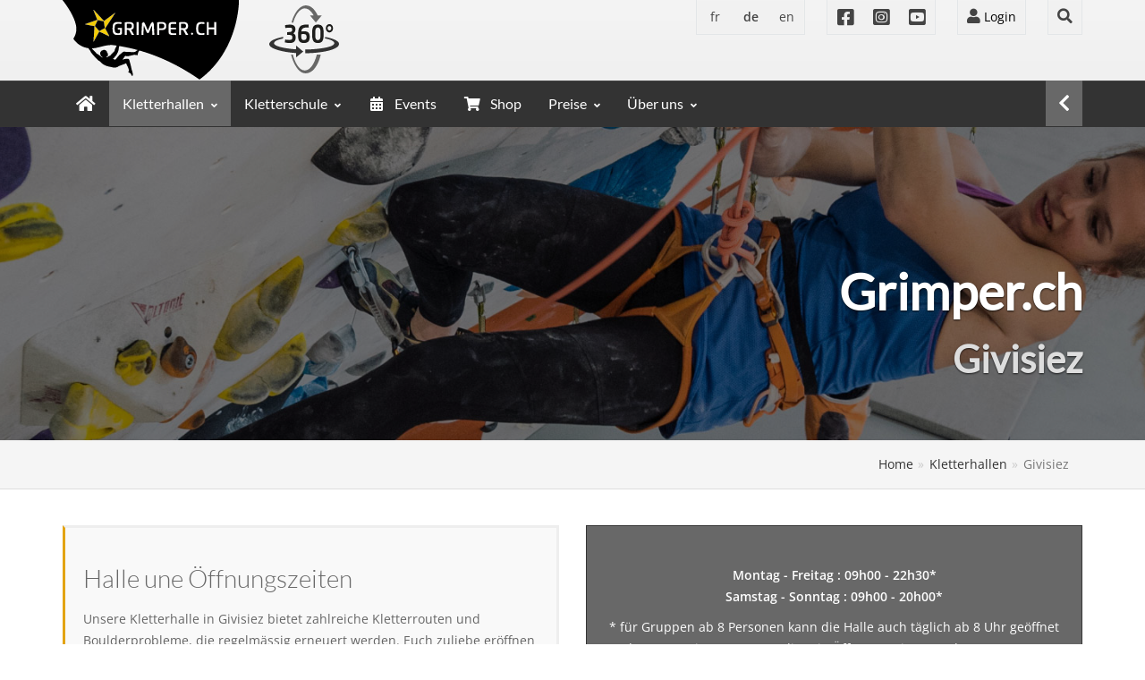

--- FILE ---
content_type: text/html; charset=utf-8
request_url: https://www.grimper.ch/de/kletterhallen/givisiez
body_size: 9806
content:
<!DOCTYPE html>
<html lang="de">
<head>

<meta charset="utf-8">
<!-- 
	This website is powered by TYPO3 - inspiring people to share!
	TYPO3 is a free open source Content Management Framework initially created by Kasper Skaarhoj and licensed under GNU/GPL.
	TYPO3 is copyright 1998-2026 of Kasper Skaarhoj. Extensions are copyright of their respective owners.
	Information and contribution at https://typo3.org/
-->



<title>Givisiez</title>
<meta name="generator" content="TYPO3 CMS">
<meta name="description" content="Givisiez">
<meta name="twitter:card" content="summary">


<link rel="stylesheet" href="/_assets/3d52a86571f2ece3dceff8435e1ba9ac/Css/preload.css?1726477508" media="all">
<link rel="stylesheet" href="/typo3temp/assets/css/1e551f67a57f573af0b0609cf32efa1f.css?1726487808" media="all">
<link rel="stylesheet" href="/_assets/3d52a86571f2ece3dceff8435e1ba9ac/Css/vendors.css?1726477508" media="all">
<link rel="stylesheet" href="/_assets/3d52a86571f2ece3dceff8435e1ba9ac/Css/style-orange2.css?1741611250" media="all">
<link rel="stylesheet" href="/_assets/3d52a86571f2ece3dceff8435e1ba9ac/Css/width-full.css?1726477508" media="all">

<style>
/*<![CDATA[*/
<!-- 
/*slider*/
#slide_bg {
    backface-visibility: hidden;
    animation: slideBg 5s linear infinite 0s;
    animation-timing-function: ease-in-out;
    background-image: url('https://www.grimper.ch/fileadmin/user_upload/images/homepage/header-bz.jpg');
}
-->
/*]]>*/
</style>






<meta name="viewport" content="width=device-width, initial-scale=1">
<meta name="viewport" content="width=device-width, initial-scale=1.0, minimum-scale=1.0, maximum-scale=1.0, user-scalable=no">
<link rel="shortcut icon" href="/_assets/3d52a86571f2ece3dceff8435e1ba9ac/Images/favicon.png">
    <link rel="apple-touch-icon" sizes="180x180" href="/_assets/3d52a86571f2ece3dceff8435e1ba9ac/favicon/apple-touch-icon.png">
    <link rel="icon" type="image/png" sizes="32x32" href="/_assets/3d52a86571f2ece3dceff8435e1ba9ac/favicon/favicon-32x32.png">
    <link rel="icon" type="image/png" sizes="16x16" href="/_assets/3d52a86571f2ece3dceff8435e1ba9ac/favicon/favicon-16x16.png">
    <link rel="manifest" href="/site.webmanifest">
    <link rel="mask-icon" href="/_assets/3d52a86571f2ece3dceff8435e1ba9ac/favicon/safari-pinned-tab.svg" color="#5bbad5">
    <meta name="msapplication-TileColor" content="#da532c">
    <meta name="theme-color" content="#ffffff">


<script nonce="9R_UNHbp2E59KyHcx6phfL48uHByHLR8WP5VUW9hQZPw3AzdAO2apg">
    var _paq = window._paq = window._paq || [];
    /* tracker methods like "setCustomDimension" should be called before "trackPageView" */
    _paq.push(['trackPageView']);
    _paq.push(['enableLinkTracking']);
    (function() {
        var u="//marketing.grimper.ch/";
        _paq.push(['setTrackerUrl', u+'matomo.php']);
        _paq.push(['setSiteId', '1']);
        var d=document, g=d.createElement('script'), s=d.getElementsByTagName('script')[0];
        g.nonce = "9R_UNHbp2E59KyHcx6phfL48uHByHLR8WP5VUW9hQZPw3AzdAO2apg";
        g.async=true; g.src=u+'matomo.js'; s.parentNode.insertBefore(g,s);
    })();
</script>

<link rel="canonical" href="https://www.grimper.ch/de/kletterhallen/givisiez/"/>

<link rel="alternate" hreflang="fr" href="https://www.grimper.ch/salles-descalade/givisiez/"/>
<link rel="alternate" hreflang="de" href="https://www.grimper.ch/de/kletterhallen/givisiez/"/>
<link rel="alternate" hreflang="en" href="https://www.grimper.ch/en/climbing-gyms/givisiez/"/>
<link rel="alternate" hreflang="x-default" href="https://www.grimper.ch/salles-descalade/givisiez/"/>
</head>
<body>
<!-- Preloader -->
<div id="preloader">
    <div id="status">&nbsp;</div>
</div>

<div id="sb-site">
    <div class="boxed">

        <header id="header-full-top" class="hidden-xs header-full">
            <div class="container">
                <a href="/de/">
                    <div class="header-full-title"></div>
                </a>
                <a href="/de/visite-360/">
                    <div class="header-360"></div>
                </a>
                <nav class="top-nav">
                    

<ul class="top-nav-language-menu hidden-sm">
  
    <li>
      
      <a href="/salles-descalade/givisiez/" title="Français" lang="fr" xml:lang="fr">fr</a>
      
    </li>
  
    <li>
      <strong>
      <a href="/de/kletterhallen/givisiez/" title="Deutsch" lang="de" xml:lang="de">de</a>
      </strong>
    </li>
  
    <li>
      
      <a href="/en/climbing-gyms/givisiez/" title="English" lang="en" xml:lang="en">en</a>
      
    </li>
  
</ul>



                    <ul class="top-nav-social hidden-sm">
                        <li><a class="animated fadeIn animation-delay-8 facebook" href="https://www.facebook.com/grimper.ch"><i class="fab fa-facebook-square"></i></a></li>
                        <li><a class="animated fadeIn animation-delay-9 instagram" href="https://www.instagram.com/grimper.ch/"><i class="fab fa-instagram-square"></i></a></li>
                        <li><a class="animated fadeIn animation-delay-9 youtube" href="https://www.youtube.com/channel/UCLVUZDRtJG6hqM37iDuTA3Q"><i class="fab fa-youtube-square"></i></a></li>
                    </ul>
                    <!-- login form -->
                    <div class="dropdown animated fadeInDown animation-delay-11">
                        <a href="#" class="dropdown-toggle" data-toggle="dropdown">
                            <i class="fas fa-user"></i>
                            Login
                        </a>
                        <div class="dropdown-menu dropdown-menu-right dropdown-login-box animated fadeInUp ">
                            




    <h3>
        
Benutzeranmeldung


    </h3>
    <img class="img-responsive"
         src="/_assets/3d52a86571f2ece3dceff8435e1ba9ac/Images/carte_abo.png"
         srcset="/_assets/3d52a86571f2ece3dceff8435e1ba9ac/Images/carte_abo@2x.png 2x"
         style="max-width:300px;" alt="" />
    <p>
        



    </p>


<form spellcheck="false" method="post" target="_top" action="/de/kletterhallen/givisiez/?tx_felogin_login%5Baction%5D=login&amp;tx_felogin_login%5Bcontroller%5D=Login&amp;cHash=41548a6362020109a83691ac3d02d740">
<div>
<input type="hidden" name="__referrer[@extension]" value="Felogin" />
<input type="hidden" name="__referrer[@controller]" value="Login" />
<input type="hidden" name="__referrer[@action]" value="login" />
<input type="hidden" name="__referrer[arguments]" value="YTowOnt9ffd27959d32a3c37060bf5eb5212339743482bcd" />
<input type="hidden" name="__referrer[@request]" value="{&quot;@extension&quot;:&quot;Felogin&quot;,&quot;@controller&quot;:&quot;Login&quot;,&quot;@action&quot;:&quot;login&quot;}bb86eaa27b8959d0ea27c0111b43cc10307c4287" />
<input type="hidden" name="__RequestToken" value="eyJ0eXAiOiJKV1QiLCJhbGciOiJIUzI1NiIsImtpZCI6IntcInR5cGVcIjpcIm5vbmNlXCIsXCJuYW1lXCI6XCIzR0N0N2czRmZpMEtpTUNGVnJ6ZkxRXCJ9In0.[base64].pdhCEF9NHO9Q1jxgkGdDZry1ljGulLyPeWGQIN82OBo"/><input type="hidden" name="__trustedProperties" value="{&quot;user&quot;:1,&quot;pass&quot;:1,&quot;submit&quot;:1,&quot;logintype&quot;:1,&quot;pid&quot;:1}8e09b33d8dc3faacd3e1a3104dc44bb0e1410e1f" />
</div>

    
    <fieldset>
        <div class="form-group">
            <legend>
                Anmelden
            </legend>
            <div class="input-group login-input">
                <span class="input-group-addon"><i class="fas fa-user"></i></span>
                <input placeholder="Geben Sie den Barcode ein." class="form-control" type="text" name="user" />
            </div>
            <br />
            <div class="input-group login-input hidden">
                <span class="input-group-addon"><i class="fas fa-lock"></i></span>
                <input placeholder="Passwort:" class="form-control" type="password" name="pass" value="" />
            </div>

            

            <div>
                <input class="btn btn-ar btn-success" type="submit" value="Anmelden" name="submit" />
            </div>

            <div class="felogin-hidden">
                <input type="hidden" name="logintype" value="login" />
                
                <input type="hidden" name="pid" value="" />
                
                
                
                
            </div>
            <div class="clearfix"></div>
        </div>
    </fieldset>

</form>






                        </div>
                    </div> <!-- dropdown -->
                    <!-- search form -->
                    <div class="dropdown animated fadeInDown animation-delay-13">
    <a href="#" class="dropdown-toggle" data-toggle="dropdown"><i class="fas fa-search"></i></a>
    <div class="dropdown-menu dropdown-menu-right dropdown-search-box animated fadeInUp">
        <form role="form" action="/de/kletterschule/#searchResults" method="post">
            <div class="input-group">
                <input type="text" class="form-control" placeholder="Kursnummer" name="query" id="queryBox">
                <span class="input-group-btn">
                    <button class="btn btn-ar btn-primary" type="submit">Go</button>
                </span>
            </div><!-- /input-group -->
        </form>
    </div>
</div>
                    <!-- dropdown -->
                </nav>
            </div> <!-- container -->
        </header> <!-- header-full -->
        <nav class="navbar navbar-static-top navbar-default navbar-header-full navbar-dark yamm" role="navigation"
             id="header">
            <div class="container">
                <!-- Brand and toggle get grouped for better mobile display -->
                <div class="navbar-header">
                    <button type="button" class="navbar-toggle" data-toggle="collapse"
                            data-target="#bs-example-navbar-collapse-1">
                        <span class="sr-only">Toggle navigation</span>
                        <i class="fas fa-bars"></i>
                    </button>
                    <a class="navbar-brand hidden-lg hidden-md hidden-sm" id="ar-brand" href="/de/">
                        Grimper.ch
                    </a>
                </div> <!-- navbar-header -->

                <!-- Collect the nav links, forms, and other content for toggling -->
                <div class="pull-right">
                    <a href="javascript:void(0);" class="sb-icon-navbar sb-toggle-right"><i class="fas fa-chevron-left"></i></a>
                </div>
                <div class="collapse navbar-collapse" id="bs-example-navbar-collapse-1">
                    <ul class="nav navbar-nav">
	<li><a href="/de/"><i class="fas fa-home no-margin" style="font-size: 120%"></i></a></li>
	<li class="visible-xs"><a href="/de/visite-360/"><i fonts/class="fas fa-fw fa-eye"></i>360°</a></li>
	<li class="dropdown active"><a href="/de/kletterhallen/echandens/" class="dropdown-toggle" data-toggle="dropdown" title="Kletterhallen">Kletterhallen</a><ul class="dropdown-menu dropdown-menu-left"><li role="presentation" class="dropdown-header"><i fonts/class="fas fa-fw fa-home"></i>Bestehende Kletterhallen</li><li><a href="/de/kletterhallen/echandens/" title="Echandens"><i fonts/class="fas fa-fw fa-location-arrow menu-echandens"></i>Echandens</a></li><li><a href="/de/kletterhallen/fribourg/" title="Fribourg"><i fonts/class="fas fa-fw fa-location-arrow menu-fribourg"></i>Fribourg</a></li><li class="active"><a href="/de/kletterhallen/givisiez/" title="Givisiez"><i fonts/class="fas fa-fw fa-location-arrow menu-givisiez"></i>Givisiez</a></li><li><a href="/de/kletterhallen/lausanne-beaulieu/" title="Lausanne-Beaulieu"><i fonts/class="fas fa-fw fa-location-arrow menu-beaulieu"></i>Lausanne-Beaulieu</a></li><li><a href="/de/salles-descalade/satigny/" title="Meyrin-Satigny"><i fonts/class="fas fa-fw fa-location-arrow menu-satigny"></i>Meyrin-Satigny</a></li><li><a href="/de/kletterhallen/villeneuve/" title="Villeneuve"><i fonts/class="fas fa-fw fa-location-arrow menu-villeneuve"></i>Villeneuve</a></li><li class="divider"></li><li><a href="/de/visite-360/" title="Visite 360°"><i fonts/class="fas fa-fw fa-eye"></i>Visite 360°</a></li></ul></li><li class="dropdown"><a href="/de/kletterschule/" class="dropdown-toggle" data-toggle="dropdown" title="Kletterschule">Kletterschule</a><ul class="dropdown-menu dropdown-menu-left"><li><a href="/de/kletterschule/echandens/" title="Echandens"><i fonts/class="fas fa-fw fa-location-arrow menu-echandens"></i>Echandens</a></li><li><a href="/de/kletterschule/fribourg-bahnhof/" title="Fribourg - Bahnhof"><i fonts/class="fas fa-fw fa-location-arrow menu-fribourg"></i>Fribourg - Bahnhof</a></li><li><a href="/de/kletterschule/givisiez/" title="Givisiez"><i fonts/class="fas fa-fw fa-location-arrow menu-givisiez"></i>Givisiez</a></li><li><a href="/de/ecole-descalade/lausanne-beaulieu/" title="Lausanne-Beaulieu"><i fonts/class="fas fa-fw fa-location-arrow menu-beaulieu"></i>Lausanne-Beaulieu</a></li><li><a href="/de/kletterschule/meyrin-satigny/" title="Meyrin-Satigny"><i fonts/class="fas fa-fw fa-location-arrow menu-satigny"></i>Meyrin-Satigny</a></li><li><a href="/de/kletterschule/villeneuve/" title="Villeneuve"><i fonts/class="fas fa-fw fa-location-arrow menu-villeneuve"></i>Villeneuve</a></li><li><a href="/de/kletterschule/am-fels/" title="Am Fels"><i fonts/class="fas fa-fw fa-circle menu-falaise"></i>Am Fels</a></li><li class="divider"></li><li><a href="/de/kletterschule/" title="Kursfinder"><i fonts/class="fas fa-fw  fa-search"></i>Kursfinder</a></li></ul></li><li><a href="/de/events/" title="Events"><i fonts/class="fas fa-fw fa-calendar-alt"></i>Events</a></li><li><a href="/de/shop/" title="Shop"><i fonts/class="fas fa-fw fa-shopping-cart"></i>Shop</a></li><li class="dropdown"><a href="/de/preise/" class="dropdown-toggle" data-toggle="dropdown" title="Preise">Preise</a><ul class="dropdown-menu dropdown-menu-left"><li><a href="/de/preise/" title="Allgemeine Tarife"><i fonts/class="fas fa-fw fa-money-bill-wave"></i>Allgemeine Tarife</a></li><li><a href="/de/preise/sondertarife/" title="Sondertarife"><i fonts/class="fas fa-fw fa-percent"></i>Sondertarife</a></li></ul></li><li class="dropdown"><a href="/de/ueber-uns/" class="dropdown-toggle" data-toggle="dropdown" title="Über uns">Über uns</a><ul class="dropdown-menu dropdown-menu-left"><li><a href="/de/ueber-uns/" title="Infos"><i fonts/class="fas fa-fw fa-info-circle"></i>Infos</a></li><li><a href="/de/ueber-uns/erster-besuch/" title="Erster Besuch"><i fonts/class="fas fa-fw fa-hand-point-right"></i>Erster Besuch</a></li><li><a href="/de/a-propos/presse/" title="Presse"><i fonts/class="fas fa-fw fa-newspaper"></i>Presse</a></li><li><a href="/de/news/" title="News Archiv"><i class="far fa-fw fa-newspaper"></i>News Archiv</a></li><li><a href="/de/ueber-uns/unser-team/" title="Unser Team"><i fonts/class="fas fa-fw fa-users"></i>Unser Team</a></li><li><a href="/de/ueber-uns/stelleangebote/" title="Komm zu uns"><i fonts/class="fas fa-fw fa-puzzle-piece"></i>Stelleangebote</a></li><li class="divider"></li><li><a href="/de/ueber-uns/allgemeine-geschaeftsbedingungen/" title="Allgemeine Geschäftsbedingungen">Allgemeine Geschäftsbedingungen</a></li></ul></li>
</ul>


                </div><!-- navbar-collapse -->
            </div><!-- container -->
        </nav>

        
        <!-- display slider in Header -->
        
            <header class="profile-header hidden-xs" id="slide_bg">
                <div class="dark-div">
                    <div class="container">
                        <h1 class="animated fadeInRight">Grimper.ch</h1>
                        <h2>Givisiez</h2>
                    </div>
                </div>
            </header>
        <!--div class="visible-xs-block margin-bottom"></div-->
        <div class="breadcrumb-homepage">
            <div class="container">
                <span id="shop-cart"></span>
                <div id="breadcrumb" class="pull-right"><ol class="breadcrumb"><li><a href="/de/">Home</a></li><li><a href="/de/kletterhallen/echandens/">Kletterhallen</a></li><li class="active">Givisiez</li></ol></div>
            </div>
        </div>
    

        <div class="container">
            
        
<div id="c1081" class="frame frame-default frame-type-shortcut frame-layout-0"></div>




        <div class="row">
    
    <div class="col-12 col-md-6">
        
            
<div class="col-aligned"><a id="c1186"></a><div class="border-box-givisiez"><h2>Halle une Öffnungszeiten</h2><p>Unsere Kletterhalle in Givisiez bietet zahlreiche Kletterrouten und Boulderprobleme, die regelmässig erneuert werden. Euch zuliebe eröffnen unsere Routenbauer wöchentlich mehr als 10 Routen und die gleiche Anzahl an Boulderproblemen. Ob ihr Überhänge oder senkrechte Wände liebt, ob ihr ein Anfänger oder ein Könner seid, ihr werdet es geniessen. Die Halle bietet ebenfalls einen Kinderbereich und die Möglichkeit in einem gemütlichen Ambiente etwas zu essen und zu trinken.
</p></div></div>


        
    </div>
    <div class="col-12 col-md-6">
        
            
<div class="col-aligned"><a id="c1187"></a><div class="content-box box-primary"><em class="fa fa-clock-o fa-big"></em>&nbsp;
  <p><strong> Montag - Freitag : 09h00 - 22h30*<br/>Samstag - Sonntag : 09h00 - 20h00*</strong></p><p> * für Gruppen ab 8 Personen kann die Halle auch täglich ab 8 Uhr geöffnet werden. Reservierung notwendig. Die Öffnungszeiten werden am 24., 25., 31. Dezember und 1. Januar angepasst.</p><em class="fa fa-globe fa-big"></em>&nbsp;
  <p><strong> Rte Henri-Stephan 12<br/>1762 Givisiez </strong></p></div></div>


        
    </div>
</div>


    
        </div> <!-- container -->

        
        
<div id="c1150" class="frame frame-default frame-type-html frame-layout-0"><a id="c1189"></a><section class="wrap-givisiez-color margin-bottom" id="canvas-circles"><div class="container"><div class="row"><div class="col-sm-6 col-md-3"><div class="text-center"><div data-type="circle" data-value="250" data-max="250" data-unit=""></div><h4 class="text-center">
          Routen und Boulder
        </h4></div></div><div class="col-sm-6 col-md-3"><div class="text-center"><div data-type="circle" data-value="1500" data-max="1500" data-unit=""></div><h4 class="text-center">
          m<sup>2</sup> Kletterfläche
        </h4></div></div><div class="col-sm-6 col-md-3"><div class="text-center"><div data-type="circle" data-value="20" data-max="20" data-unit=""></div><h4 class="text-center">
          Topropes
        </h4></div></div><div class="col-sm-6 col-md-3"><div class="text-center"><div data-type="circle" data-value="6" data-max="6" data-unit=""></div><h4 class="text-center">
          automatische Selbstsicherungen
        </h4></div></div></div></div></section></div>


    

        
            <div class="container">
                
        
<div id="c1184" class="frame frame-default frame-type-html frame-layout-0"><iframe src="https://www.google.com/maps/embed?pb=!1m0!3m2!1sfr!2s!4v1427805340033!6m8!1m7!1sf8GL4X-02vsAAAQpjd_ooQ!2m2!1d46.816122!2d7.123255!3f187.10784998975512!4f-7.883188548716916!5f1.083556449092729" allow="accelerometer; gyroscope" width="100%" height="400" frameborder="0" style="border:0; margin:0 0 2ex 0;"></iframe></div>


<div id="c1416" class="frame frame-default frame-type-shortcut frame-layout-0"><div class="wow fadeInLeft animation-delay-3"><a id="c1410"></a><h1 class="page-header">
  Preise
</h1></div><div id="c1385" class="frame frame-default frame-type-textmedia frame-layout-0"><a id="c1393"></a><div class="ce-textpic ce-center ce-above"><div class="ce-bodytext"><p><strong>Die für die Kletterhalle Givisiez gültigen Abonnements sind in Fribourg und Lausanne-Beaulieu auch gültig. Ausserdem profitieren Sie von einem 50% Rabatt in den anderen Kletterhallen von Grimper.ch und 10% Rabatt auf die in diesen Räumen verkauften Geräte.</strong></p></div></div></div><div id="c1386" class="frame frame-default frame-type-table frame-layout-0"><a id="c1402"></a><div class="container"><div class="row pricing-givisiez"><div class="col-md-3 hidden-sm hidden-xs pricing-col"><div class="pricing-table pricing-table-description"><ul class="pricing-table-content"><li>Entrée individuelle</li><li>Carte à 11 entrées</li><li>Abonnement 12 mois</li><li>Abonnement 6 mois</li><li>Abonnement 3 mois</li><li>Abo 12 mois par mensualités</li><li>Tarif de groupe ➌</li><li>Tarif de midi (60 min.) ➍</li><li>Forfait auto-assureurs et blocs ➎</li></ul></div></div><!-- trick to loop from 1 to  (the "if" skips column 0) --><div class="col-md-1 pricing-col"><div class="pricing-table"><div class="pricing-table-head"><h2>&lt; 10 ans</h2></div><ul class="pricing-table-content"><li><span class="hidden-md hidden-lg">Entrée individuelle</span>
										8.-
									</li><li><span class="hidden-md hidden-lg">Carte à 11 entrées</span>
										80.-
									</li><li><span class="hidden-md hidden-lg">Abonnement 12 mois</span>
										310.-
									</li><li><span class="hidden-md hidden-lg">Abonnement 6 mois</span>
										210.-
									</li><li><span class="hidden-md hidden-lg">Abonnement 3 mois</span>
										130.-
									</li><li><span class="hidden-md hidden-lg">Abo 12 mois par mensualités</span>
										27.-
									</li><li><span class="hidden-md hidden-lg">Tarif de groupe ➌</span>
										6.-
									</li><li><span class="hidden-md hidden-lg">Tarif de midi (60 min.) ➍</span>
										8.-
									</li><li><span class="hidden-md hidden-lg">Forfait auto-assureurs et blocs ➎</span>
										13.-
									</li></ul><!-- <ul class="pricing-table-content"> --></div></div><div class="col-md-1 pricing-col"><div class="pricing-table"><div class="pricing-table-head"><h2>10 à 16 ans ➋</h2></div><ul class="pricing-table-content"><li><span class="hidden-md hidden-lg">Entrée individuelle</span>
										12.-
									</li><li><span class="hidden-md hidden-lg">Carte à 11 entrées</span>
										120.-
									</li><li><span class="hidden-md hidden-lg">Abonnement 12 mois</span>
										460.-
									</li><li><span class="hidden-md hidden-lg">Abonnement 6 mois</span>
										320.-
									</li><li><span class="hidden-md hidden-lg">Abonnement 3 mois</span>
										190.-
									</li><li><span class="hidden-md hidden-lg">Abo 12 mois par mensualités</span>
										41.-
									</li><li><span class="hidden-md hidden-lg">Tarif de groupe ➌</span>
										10.-
									</li><li><span class="hidden-md hidden-lg">Tarif de midi (60 min.) ➍</span>
										10.-
									</li><li><span class="hidden-md hidden-lg">Forfait auto-assureurs et blocs ➎</span>
										17.-
									</li></ul><!-- <ul class="pricing-table-content"> --></div></div><div class="col-md-1 pricing-col"><div class="pricing-table"><div class="pricing-table-head"><h2>17 à 25 ans</h2></div><ul class="pricing-table-content"><li><span class="hidden-md hidden-lg">Entrée individuelle</span>
										18.- ➊
									</li><li><span class="hidden-md hidden-lg">Carte à 11 entrées</span>
										180.-
									</li><li><span class="hidden-md hidden-lg">Abonnement 12 mois</span>
										700.-
									</li><li><span class="hidden-md hidden-lg">Abonnement 6 mois</span>
										480.-
									</li><li><span class="hidden-md hidden-lg">Abonnement 3 mois</span>
										290.-
									</li><li><span class="hidden-md hidden-lg">Abo 12 mois par mensualités</span>
										62.-
									</li><li><span class="hidden-md hidden-lg">Tarif de groupe ➌</span>
										15.-
									</li><li><span class="hidden-md hidden-lg">Tarif de midi (60 min.) ➍</span>
										10.-
									</li><li><span class="hidden-md hidden-lg">Forfait auto-assureurs et blocs ➎</span>
										23.- ➊
									</li></ul><!-- <ul class="pricing-table-content"> --></div></div><div class="col-md-1 pricing-col"><div class="pricing-table"><div class="pricing-table-head"><h2>Adulte</h2></div><ul class="pricing-table-content"><li><span class="hidden-md hidden-lg">Entrée individuelle</span>
										22.-
									</li><li><span class="hidden-md hidden-lg">Carte à 11 entrées</span>
										220.-
									</li><li><span class="hidden-md hidden-lg">Abonnement 12 mois</span>
										850.-
									</li><li><span class="hidden-md hidden-lg">Abonnement 6 mois</span>
										590.-
									</li><li><span class="hidden-md hidden-lg">Abonnement 3 mois</span>
										360.-
									</li><li><span class="hidden-md hidden-lg">Abo 12 mois par mensualités</span>
										75.-
									</li><li><span class="hidden-md hidden-lg">Tarif de groupe ➌</span>
										18.-
									</li><li><span class="hidden-md hidden-lg">Tarif de midi (60 min.) ➍</span>
										10.-
									</li><li><span class="hidden-md hidden-lg">Forfait auto-assureurs et blocs ➎</span>
										27.-
									</li></ul><!-- <ul class="pricing-table-content"> --></div></div><div class="col-md-1 pricing-col"><div class="pricing-table border-fix-pricing"><div class="pricing-table-head"><h2>AVS ➏</h2></div><ul class="pricing-table-content"><li><span class="hidden-md hidden-lg">Entrée individuelle</span>
										18.-
									</li><li><span class="hidden-md hidden-lg">Carte à 11 entrées</span>
										180.-
									</li><li><span class="hidden-md hidden-lg">Abonnement 12 mois</span>
										700.-
									</li><li><span class="hidden-md hidden-lg">Abonnement 6 mois</span>
										480.-
									</li><li><span class="hidden-md hidden-lg">Abonnement 3 mois</span>
										290.-
									</li><li><span class="hidden-md hidden-lg">Abo 12 mois par mensualités</span>
										62.-
									</li><li><span class="hidden-md hidden-lg">Tarif de groupe ➌</span>
										15.-
									</li><li><span class="hidden-md hidden-lg">Tarif de midi (60 min.) ➍</span>
										10.-
									</li><li><span class="hidden-md hidden-lg">Forfait auto-assureurs et blocs ➎</span>
										23.-
									</li></ul><!-- <ul class="pricing-table-content"> --></div></div></div></div></div><div id="c1336" class="frame frame-default frame-type-html frame-layout-0 frame-space-before-small frame-space-after-small"><a id="c1337"></a><p>
    ➊ Gilt auch für IV, Kletterlehrer und Bergführer unter Vorweisung eines gültigen Ausweises.<br/>
    ➋ Kinder müssen bis zum Alter von 14 Jahren beim Klettern von einem Erwachsenen begleitet werden. In unseren Boulderhallen dürfen sie ab 12 Jahren alleine klettern.<br/>
    ➌ Rabatt gültig für angemeldete Gruppen, ab 8 Personen. Vorherige Reservierung erwünscht<br/>
    ➍ Eine Stunde Klettern zwischen 11:30 und 13:30 Uhr (nur an Wochentagen, nicht gültig an Feiertagen).<br/>
    ➎ Pauschalpreis beinhaltet: Eintritt, Kletterschuhe und Klettergurt (Kein Klettern mit Seil).<br/>
    ➏ Ordentliches AHV-Alter: ab 64 für Frauen, ab 65 für Männer<br/></p><div class="row"><div class="col-md-6"><a class="btn btn-ar btn-block btn-default btn-lg margin-bottom" href="/de/preise/sondertarife/">
			Besondere Rabatte einsehen
		</a></div><div class="col-md-6"><a class="btn btn-ar btn-block btn-success btn-lg margin-bottom" href="/de/shop/#category-58"><i class="fa fa-shopping-cart"></i> Kaufen Sie ein Abonnement oder eine 11-Eintrittskarte
		</a></div></div></div><div id="c1436" class="frame frame-default frame-type-table frame-layout-0"><a id="c1441"></a><header><h1 class=" page-header">
				Materialausleihe
			</h1></header><div class="container"><div class="row pricing-primary"><div class="col-md-3 hidden-sm hidden-xs pricing-col"><div class="pricing-table pricing-table-description"><ul class="pricing-table-content"><li>Seil</li><li>Klettergurt</li><li>Schuhe</li><li>Sicherungsgerät</li><li>Alles</li><li>Alles für Gruppen</li></ul></div></div><!-- trick to loop from 1 to  (the "if" skips column 0) --><div class="col-md-1 pricing-col"><div class="pricing-table border-fix-pricing"><div class="pricing-table-head"><h2>Preis</h2></div><ul class="pricing-table-content"><li><span class="hidden-md hidden-lg">Seil</span>
										5.-
									</li><li><span class="hidden-md hidden-lg">Klettergurt</span>
										4.-
									</li><li><span class="hidden-md hidden-lg">Schuhe</span>
										5.-
									</li><li><span class="hidden-md hidden-lg">Sicherungsgerät</span>
										4.-
									</li><li><span class="hidden-md hidden-lg">Alles</span>
										12.-
									</li><li><span class="hidden-md hidden-lg">Alles für Gruppen</span>
										6.-
									</li></ul><!-- <ul class="pricing-table-content"> --></div></div></div></div></div></div>


<div id="c111" class="frame frame-default frame-type-textmedia frame-layout-0"><a id="c730"></a><header><h1 class=" page-header">
				Anfahrtsplan
			</h1></header><div class="ce-textpic ce-center ce-above"></div></div>


<div id="c602" class="frame frame-default frame-type-html frame-layout-0"><iframe src="https://www.google.com/maps/embed?pb=!1m18!1m12!1m3!1d5460.790035682083!2d7.126884244735704!3d46.816221896994364!2m3!1f0!2f0!3f0!3m2!1i1024!2i768!4f13.1!3m3!1m2!1s0x478e6eeb152d21c9%3A0x73ae01c078d8f057!2sGrimper.ch+SA+-+Bloczone!5e0!3m2!1sfr!2sch!4v1422994306527" allow="accelerometer; gyroscope" style="width: 100%;height: 300px;border:0;" frameborder="0"></iframe></div>


    
            </div> <!-- container -->
        

        <aside id="footer-widgets">
            <div class="container">
                <div class="row">
	<div class="col-md-4 col-sm-6">
		<h3 class="footer-widget-title givisiez"><i class="fas fa-home"></i> Givisiez</h3>
		<p>
			Route Henri-Stephan 12<br />
			CH-1762 Givisiez<br />
			<i class="fas fa-phone"></i>&nbsp;<a href="tel:+41264652914">+41 26 465 29 14</a>
		</p>
	</div>
	<div class="col-md-4 col-sm-6">
		<h3 class="footer-widget-title fribourg"><i class="fas fa-home"></i> Fribourg</h3>
		<p>
			Avenue du Midi 4<br />
			CH-1700 Fribourg<br />
			<i class="fas fa-phone"></i>&nbsp;<a href="tel:+41264676044">+41 26 467 60 44</a>
		</p>
	</div>
	<div class="col-md-4 col-sm-6">
		<h3 class="footer-widget-title villeneuve"><i class="fas fa-home"></i> Villeneuve</h3>
		<p>
			Zone Industrielle D107<br />
			CH-1844 Villeneuve<br />
			<i class="fas fa-phone"></i>&nbsp;<a href="tel:+41216128362">+41 21 612 83 62</a>
		</p>
	</div>
	<div class="col-md-4 col-sm-6">
		<h3 class="footer-widget-title echandens"><i class="fas fa-home"></i> Echandens</h3>
		<p>
			Route de la Venoge 3 G<br />
			CH-1026 Echandens<br />
			<i class="fas fa-phone"></i>&nbsp;<a href="tel:+41216128361">+41 21 612 83 61</a>
		</p>
	</div>
	<div class="col-md-4 col-sm-6">
		<h3 class="footer-widget-title beaulieu"><i class="fas fa-home"></i> Lausanne • Beaulieu</h3>
		<p>
			Avenue des Bergières 10<br />
			CH-1004 Lausanne<br />
			<i class="fas fa-phone"></i>&nbsp;<a href="tel:+41264652914">+41 21 612 83 63</a>
		</p>
	</div>
	<div class="col-md-4 col-sm-6">
		<h3 class="footer-widget-title satigny"><i class="fas fa-home"></i> Meyrin • Satigny</h3>
		<p>
			Rue du Pré-de-la-Fontaine 8A<br />
			CH-1242 Satigny<br />
			<i class="fas fa-phone"></i>&nbsp;<a href="tel:+41227530035">+41 22 753 00 35</a>
		</p>
	</div>
</div>
<div class="row" style="background-color: #333; padding-bottom: 3ex;">
	<div class="col-md-12">
		<h3 class="footer-widget-title"><i class="fas fa-university"></i> Sekretariat</h3>
	</div>
	<div class="col-sm-4">
		<i class="fas fa-clock"></i>&nbsp;Mo-Fr 9:00-12:00 & 14:00-17:00
	</div>
	<div class="col-sm-4">
		<i class="fas fa-phone"></i>&nbsp;<a href="tel:+41264652914">+41 26 465 29 14</a>
	</div>
	<div class="col-sm-4">
		<i class="fas fa-envelope"></i>&nbsp;<a href="#" data-mailto-token="kygjrm8gldmYepgkncp,af" data-mailto-vector="-2">info(at)grimper.ch</a>
	</div>
</div>
<div class="row">
	<h3 class="footer-widget-title"><i class="fas fa-exchange-alt"></i>
		Partner
	</h3>
	<div class="row">
		<div class="col-md-4 col-sm-6">
			<a href="https://newrocksport.ch/" class="">
				<img src="/_assets/3d52a86571f2ece3dceff8435e1ba9ac/Images/logo_scarpa.png" class="img-responsive" alt="Image">
			</a>
		</div>
		<div class="col-md-4 col-sm-6">
			<a href="https://www.petzl.com" class="">
				<img src="/_assets/3d52a86571f2ece3dceff8435e1ba9ac/Images/logo_petzl.png" class="img-responsive" alt="Image">
			</a>
		</div>
		<div class="col-md-4 col-sm-6">
			<a href="https://www.baechli-bergsport.ch/fr" class="">
				<img src="/_assets/3d52a86571f2ece3dceff8435e1ba9ac/Images/logo_bachli.png" class="img-responsive" alt="Image">
			</a>
		</div>
	</div>
</div>
            </div> <!-- container -->
        </aside> <!-- footer-widgets -->
        <footer id="footer">
            <p>
    &copy; 2026 alle Rechte vorbehalten • <a href="/">Grimper.ch</a> SA
    • Route Henri-Stephan 12
    • CH-1762 Givisiez
</p>
        </footer>

    </div> <!-- boxed -->
</div> <!-- sb-site -->

<div class="sb-slidebar sb-right">
    <h2 class="slidebar-header no-margin-bottom">Navigation</h2>
    <ul class="slidebar-menu">
        <li><a href="/de/"><i class="fas fa-fw fa-home"></i>&nbsp;Startseite</a></li>
        <li><a href="/de/links/"><i class="fas fa-fw fa-external-link-square-alt"></i>&nbsp;Links</a></li>
		<li><a href="/de/kontakt/"><i class="fas fa-fw fa-user"></i>&nbsp;Kontact</a></li>
		<li><a href="/de/intranet/"><i class="fas fa-fw fa-file"></i>&nbsp;Intranet</a></li>
		<li class="visible-xs"><a href="/de/45/"><i class="fas fa-fw fa-lock"></i>&nbsp;Login</a></li>
		
    </ul>

    <h2 class="slidebar-header">soziales Netzwerk</h2>
    <div class="slidebar-social-icons">
        <a class="social-icon-ar  facebook" href="https://www.facebook.com/grimper.ch"><i class="fab fa-facebook-square"></i></a>
        <a class="social-icon-ar instagram" href="https://www.instagram.com/grimper.ch/"><i class="fab fa-instagram-square"></i></a>
        <a class="social-icon-ar  youtube" href="https://www.youtube.com/channel/UCLVUZDRtJG6hqM37iDuTA3Q"><i class="fab fa-youtube-square"></i></a>
    </div>

    <h2 class="slidebar-header no-margin-bottom"><i class="fas fa-fw fa-globe-europe"></i> Sprache</h2>
    <ul class="slidebar-menu">
        
            <li>
                <a href="/salles-descalade/givisiez/" title="Français" lang="fr" xml:lang="fr">
                    
                    Français
                </a>
            </li>
        
            <li>
                <a href="/de/kletterhallen/givisiez/" title="Deutsch" lang="de" xml:lang="de">
                    <i class="fas fa-check"></i>
                    Deutsch
                </a>
            </li>
        
            <li>
                <a href="/en/climbing-gyms/givisiez/" title="English" lang="en" xml:lang="en">
                    
                    English
                </a>
            </li>
        
    </ul>
</div> <!-- sb-slidebar sb-right -->

<div id="back-top">
    <a href="#header"><i class="fas fa-chevron-up"></i></a>
</div>

<script src="/_assets/3d52a86571f2ece3dceff8435e1ba9ac/JavaScript/jquery.min.js?1726477508"></script>
<script src="/_assets/3d52a86571f2ece3dceff8435e1ba9ac/JavaScript/vendors.js?1726477508"></script>
<script src="/_assets/3d52a86571f2ece3dceff8435e1ba9ac/JavaScript/app.js?1726477508"></script>
<script async="async" src="/typo3temp/assets/js/59cb7c5e3fccb968fb36c2e97ef8bf95.js?1765376478"></script>


</body>
</html>
<!-- TYPO3 Hosting by Causal Sàrl / T3Gardens - https://www.t3gardens.com - (LUNA) -->

--- FILE ---
content_type: text/css
request_url: https://www.grimper.ch/_assets/3d52a86571f2ece3dceff8435e1ba9ac/Css/style-orange2.css?1741611250
body_size: 31138
content:
/* ---------------------------------------------------- */
/* Variables */
/* ---------------------------------------------------- */
/* Social Colors */
/* Contexts colors */
/* Grimper.ch colors */
/* Grimper.ch colors for courses */
/* ---------------------------------------------------- */
/* Imports */
/* ---------------------------------------------------- */
@font-face {
  font-family: 'Indie Flower';
  font-style: normal;
  font-weight: 400;
  src: url(https://fonts.gstatic.com/s/indieflower/v22/m8JVjfNVeKWVnh3QMuKkFcZVaUuC.ttf) format('truetype');
}
@font-face {
  font-family: 'Lato';
  font-style: normal;
  font-weight: 300;
  src: url(https://fonts.gstatic.com/s/lato/v24/S6u9w4BMUTPHh7USSwiPHA.ttf) format('truetype');
}
@font-face {
  font-family: 'Lato';
  font-style: normal;
  font-weight: 400;
  src: url(https://fonts.gstatic.com/s/lato/v24/S6uyw4BMUTPHjx4wWw.ttf) format('truetype');
}
@font-face {
  font-family: 'Muli';
  font-style: normal;
  font-weight: 300;
  src: url(https://fonts.gstatic.com/s/muli/v29/7Aulp_0qiz-aVz7u3PJLcUMYOFmQkEk30e0.ttf) format('truetype');
}
@font-face {
  font-family: 'Open Sans';
  font-style: italic;
  font-weight: 400;
  font-stretch: normal;
  src: url(https://fonts.gstatic.com/s/opensans/v40/memQYaGs126MiZpBA-UFUIcVXSCEkx2cmqvXlWq8tWZ0Pw86hd0Rk8ZkWVAexQ.ttf) format('truetype');
}
@font-face {
  font-family: 'Open Sans';
  font-style: normal;
  font-weight: 400;
  font-stretch: normal;
  src: url(https://fonts.gstatic.com/s/opensans/v40/memSYaGs126MiZpBA-UvWbX2vVnXBbObj2OVZyOOSr4dVJWUgsjZ0B4gaVc.ttf) format('truetype');
}
@font-face {
  font-family: 'Open Sans';
  font-style: normal;
  font-weight: 600;
  font-stretch: normal;
  src: url(https://fonts.gstatic.com/s/opensans/v40/memSYaGs126MiZpBA-UvWbX2vVnXBbObj2OVZyOOSr4dVJWUgsgH1x4gaVc.ttf) format('truetype');
}
/* ---------------------------------------------------- */
/* Global Variables */
/* ---------------------------------------------------- */
/* ---------------------------------------------------- */
/* Animations Delay */
/* ---------------------------------------------------- */
.animation-delay-1 {
  -webkit-animation-delay: 0.1s !important;
  -moz-animation-delay: 0.1s !important;
  -ms-animation-delay: 0.1s !important;
  -o-animation-delay: 0.1s !important;
  animation-delay: 0.1s !important;
}
.animation-delay-2 {
  -webkit-animation-delay: 0.2s !important;
  -moz-animation-delay: 0.2s !important;
  -ms-animation-delay: 0.2s !important;
  -o-animation-delay: 0.2s !important;
  animation-delay: 0.2s !important;
}
.animation-delay-3 {
  -webkit-animation-delay: 0.3s !important;
  -moz-animation-delay: 0.3s !important;
  -ms-animation-delay: 0.3s !important;
  -o-animation-delay: 0.3s !important;
  animation-delay: 0.3s !important;
}
.animation-delay-4 {
  -webkit-animation-delay: 0.4s !important;
  -moz-animation-delay: 0.4s !important;
  -ms-animation-delay: 0.4s !important;
  -o-animation-delay: 0.4s !important;
  animation-delay: 0.4s !important;
}
.animation-delay-5 {
  -webkit-animation-delay: 0.5s !important;
  -moz-animation-delay: 0.5s !important;
  -ms-animation-delay: 0.5s !important;
  -o-animation-delay: 0.5s !important;
  animation-delay: 0.5s !important;
}
.animation-delay-6 {
  -webkit-animation-delay: 0.6s !important;
  -moz-animation-delay: 0.6s !important;
  -ms-animation-delay: 0.6s !important;
  -o-animation-delay: 0.6s !important;
  animation-delay: 0.6s !important;
}
.animation-delay-7 {
  -webkit-animation-delay: 0.7s !important;
  -moz-animation-delay: 0.7s !important;
  -ms-animation-delay: 0.7s !important;
  -o-animation-delay: 0.7s !important;
  animation-delay: 0.7s !important;
}
.animation-delay-8 {
  -webkit-animation-delay: 0.8s !important;
  -moz-animation-delay: 0.8s !important;
  -ms-animation-delay: 0.8s !important;
  -o-animation-delay: 0.8s !important;
  animation-delay: 0.8s !important;
}
.animation-delay-9 {
  -webkit-animation-delay: 0.9s !important;
  -moz-animation-delay: 0.9s !important;
  -ms-animation-delay: 0.9s !important;
  -o-animation-delay: 0.9s !important;
  animation-delay: 0.9s !important;
}
.animation-delay-10 {
  -webkit-animation-delay: 1s !important;
  -moz-animation-delay: 1s !important;
  -ms-animation-delay: 1s !important;
  -o-animation-delay: 1s !important;
  animation-delay: 1s !important;
}
.animation-delay-11 {
  -webkit-animation-delay: 1.1s !important;
  -moz-animation-delay: 1.1s !important;
  -ms-animation-delay: 1.1s !important;
  -o-animation-delay: 1.1s !important;
  animation-delay: 1.1s !important;
}
.animation-delay-12 {
  -webkit-animation-delay: 1.2s !important;
  -moz-animation-delay: 1.2s !important;
  -ms-animation-delay: 1.2s !important;
  -o-animation-delay: 1.2s !important;
  animation-delay: 1.2s !important;
}
.animation-delay-13 {
  -webkit-animation-delay: 1.3s !important;
  -moz-animation-delay: 1.3s !important;
  -ms-animation-delay: 1.3s !important;
  -o-animation-delay: 1.3s !important;
  animation-delay: 1.3s !important;
}
.animation-delay-14 {
  -webkit-animation-delay: 1.4s !important;
  -moz-animation-delay: 1.4s !important;
  -ms-animation-delay: 1.4s !important;
  -o-animation-delay: 1.4s !important;
  animation-delay: 1.4s !important;
}
.animation-delay-15 {
  -webkit-animation-delay: 1.5s !important;
  -moz-animation-delay: 1.5s !important;
  -ms-animation-delay: 1.5s !important;
  -o-animation-delay: 1.5s !important;
  animation-delay: 1.5s !important;
}
.animation-delay-16 {
  -webkit-animation-delay: 1.6s !important;
  -moz-animation-delay: 1.6s !important;
  -ms-animation-delay: 1.6s !important;
  -o-animation-delay: 1.6s !important;
  animation-delay: 1.6s !important;
}
.animation-delay-17 {
  -webkit-animation-delay: 1.7s !important;
  -moz-animation-delay: 1.7s !important;
  -ms-animation-delay: 1.7s !important;
  -o-animation-delay: 1.7s !important;
  animation-delay: 1.7s !important;
}
.animation-delay-18 {
  -webkit-animation-delay: 1.8s !important;
  -moz-animation-delay: 1.8s !important;
  -ms-animation-delay: 1.8s !important;
  -o-animation-delay: 1.8s !important;
  animation-delay: 1.8s !important;
}
.animation-delay-19 {
  -webkit-animation-delay: 1.9s !important;
  -moz-animation-delay: 1.9s !important;
  -ms-animation-delay: 1.9s !important;
  -o-animation-delay: 1.9s !important;
  animation-delay: 1.9s !important;
}
.animation-delay-20 {
  -webkit-animation-delay: 2s !important;
  -moz-animation-delay: 2s !important;
  -ms-animation-delay: 2s !important;
  -o-animation-delay: 2s !important;
  animation-delay: 2s !important;
}
.animation-delay-21 {
  -webkit-animation-delay: 2.1s !important;
  -moz-animation-delay: 2.1s !important;
  -ms-animation-delay: 2.1s !important;
  -o-animation-delay: 2.1s !important;
  animation-delay: 2.1s !important;
}
.animation-delay-22 {
  -webkit-animation-delay: 2.2s !important;
  -moz-animation-delay: 2.2s !important;
  -ms-animation-delay: 2.2s !important;
  -o-animation-delay: 2.2s !important;
  animation-delay: 2.2s !important;
}
.animation-delay-23 {
  -webkit-animation-delay: 2.3s !important;
  -moz-animation-delay: 2.3s !important;
  -ms-animation-delay: 2.3s !important;
  -o-animation-delay: 2.3s !important;
  animation-delay: 2.3s !important;
}
.animation-delay-24 {
  -webkit-animation-delay: 2.4s !important;
  -moz-animation-delay: 2.4s !important;
  -ms-animation-delay: 2.4s !important;
  -o-animation-delay: 2.4s !important;
  animation-delay: 2.4s !important;
}
.animation-delay-25 {
  -webkit-animation-delay: 2.5s !important;
  -moz-animation-delay: 2.5s !important;
  -ms-animation-delay: 2.5s !important;
  -o-animation-delay: 2.5s !important;
  animation-delay: 2.5s !important;
}
.animation-delay-26 {
  -webkit-animation-delay: 2.6s !important;
  -moz-animation-delay: 2.6s !important;
  -ms-animation-delay: 2.6s !important;
  -o-animation-delay: 2.6s !important;
  animation-delay: 2.6s !important;
}
.animation-delay-27 {
  -webkit-animation-delay: 2.6s !important;
  -moz-animation-delay: 2.6s !important;
  -ms-animation-delay: 2.6s !important;
  -o-animation-delay: 2.6s !important;
  animation-delay: 2.6s !important;
}
.animation-delay-28 {
  -webkit-animation-delay: 2.8s !important;
  -moz-animation-delay: 2.8s !important;
  -ms-animation-delay: 2.8s !important;
  -o-animation-delay: 2.8s !important;
  animation-delay: 2.8s !important;
}
.animation-delay-29 {
  -webkit-animation-delay: 2.9s !important;
  -moz-animation-delay: 2.9s !important;
  -ms-animation-delay: 2.9s !important;
  -o-animation-delay: 2.9s !important;
  animation-delay: 2.9s !important;
}
.animation-delay-30 {
  -webkit-animation-delay: 3s !important;
  -moz-animation-delay: 3s !important;
  -ms-animation-delay: 3s !important;
  -o-animation-delay: 3s !important;
  animation-delay: 3s !important;
}
@font-face {
  font-family: 'SocialGlyphs';
  src: url('../Fonts/socialglyphs-webfont.eot');
  src: url('../Fonts/socialglyphs-webfont.eot?#iefix') format('embedded-opentype'), url('../Fonts/socialglyphs-webfont.woff') format('woff'), url('../Fonts/socialglyphs-webfont.ttf') format('truetype'), url('../Fonts/socialglyphs-webfont.svg#SocialGlyphsRegular') format('svg');
  font-weight: normal;
  font-style: normal;
}
a.social {
  display: inline-block;
  margin: 0 20px 20px 0;
  color: #fff;
}
/* Hover and Active States for All Button Styles */
a.social:link {
  opacity: 1;
}
a.social:hover {
  -webkit-box-shadow: inset 0 0 0 250px rgba(255, 255, 255, 0.1);
  -moz-box-shadow: inset 0 0 0 250px rgba(255, 255, 255, 0.1);
  box-shadow: inset 0 0 0 250px rgba(255, 255, 255, 0.1);
  text-decoration: none;
  color: #fff;
}
a.social:active {
  opacity: 0.8;
}
/* Button Styles */
.social-facebook {
  /*General*/
  display: block;
  text-decoration: none;
  /*Text*/
  font-family: 'SocialGlyphs';
  text-align: center;
  font-size: 35px;
  line-height: 1.2em;
  text-indent: 10px;
  font-weight: regular;
  color: white;
  text-shadow: 0px -1px 0px rgba(0, 0, 0, 0.2);
  /*Background*/
  width: 44px;
  height: 44px;
  -webkit-border-radius: 3px;
  -moz-border-radius: 3px;
  border-radius: 3px;
  background-color: #4f78b4;
  -webkit-box-shadow: 0 1px 3px rgba(0, 0, 0, 0.1);
  -moz-box-shadow: 0 1px 3px rgba(0, 0, 0, 0.1);
  box-shadow: 0 1px 3px rgba(0, 0, 0, 0.1);
  background-image: -webkit-linear-gradient(bottom, #4974b0, #6e90c0);
  background-image: -moz-linear-gradient(bottom, #4974b0, #6e90c0);
  background-image: -o-linear-gradient(bottom, #4974b0, #6e90c0);
  background-image: linear-gradient(to top, #4974b0, #6e90c0);
}
.social-facebook:after {
  content: "A";
}
.social-twitter {
  /*General*/
  display: block;
  text-decoration: none;
  /*Text*/
  font-family: 'SocialGlyphs';
  text-align: center;
  font-size: 33px;
  line-height: 1.3em;
  text-indent: 2px;
  color: white;
  text-shadow: 0px -1px 0px rgba(0, 0, 0, 0.2);
  /*Background*/
  width: 44px;
  height: 44px;
  -webkit-border-radius: 3px;
  -moz-border-radius: 3px;
  border-radius: 3px;
  background-color: #4e9edc;
  -webkit-box-shadow: 0 1px 3px rgba(0, 0, 0, 0.1);
  -moz-box-shadow: 0 1px 3px rgba(0, 0, 0, 0.1);
  box-shadow: 0 1px 3px rgba(0, 0, 0, 0.1);
  background-image: -webkit-linear-gradient(bottom, #4e9edc, #5daae6);
  background-image: -moz-linear-gradient(bottom, #4e9edc, #5daae6);
  background-image: -o-linear-gradient(bottom, #4e9edc, #5daae6);
  background-image: linear-gradient(to top, #4e9edc, #5daae6);
}
.social-twitter:after {
  content: "B";
}
.social-google {
  /*General*/
  display: block;
  text-decoration: none;
  /*Text*/
  font-family: 'SocialGlyphs';
  text-align: center;
  font-size: 34px;
  line-height: 1.2em;
  text-indent: 2px;
  color: white;
  text-shadow: 0px -1px 0px rgba(0, 0, 0, 0.2);
  /*Background*/
  width: 44px;
  height: 44px;
  -webkit-border-radius: 3px;
  -moz-border-radius: 3px;
  border-radius: 3px;
  background-color: #da4935;
  -webkit-box-shadow: 0 1px 3px rgba(0, 0, 0, 0.1);
  -moz-box-shadow: 0 1px 3px rgba(0, 0, 0, 0.1);
  box-shadow: 0 1px 3px rgba(0, 0, 0, 0.1);
  background-image: -webkit-linear-gradient(bottom, #da4935, #e15946);
  background-image: -moz-linear-gradient(bottom, #da4935, #e15946);
  background-image: -o-linear-gradient(bottom, #da4935, #e15946);
  background-image: linear-gradient(to top, #da4935, #e15946);
}
.social-google:after {
  content: "C";
}
.social-myspace {
  /*General*/
  display: block;
  text-decoration: none;
  /*Text*/
  font-family: 'SocialGlyphs';
  text-align: center;
  font-size: 32px;
  line-height: 1.4em;
  color: white;
  text-shadow: 0px -1px 0px rgba(0, 0, 0, 0.2);
  /*Background*/
  width: 44px;
  height: 44px;
  -webkit-border-radius: 3px;
  -moz-border-radius: 3px;
  border-radius: 3px;
  background-color: #474747;
  -webkit-box-shadow: 0 1px 3px rgba(0, 0, 0, 0.1);
  -moz-box-shadow: 0 1px 3px rgba(0, 0, 0, 0.1);
  box-shadow: 0 1px 3px rgba(0, 0, 0, 0.1);
  background-image: -webkit-linear-gradient(bottom, #424242, #4e4e4e);
  background-image: -moz-linear-gradient(bottom, #424242, #4e4e4e);
  background-image: -o-linear-gradient(bottom, #424242, #4e4e4e);
  background-image: linear-gradient(to top, #424242, #4e4e4e);
}
.social-myspace:after {
  content: "D";
}
.social-instagram {
  /*General*/
  display: block;
  text-decoration: none;
  /*Text*/
  font-family: 'SocialGlyphs';
  text-align: center;
  font-size: 35px;
  line-height: 1.2em;
  text-indent: 2px;
  color: white;
  text-shadow: 0px -1px 0px rgba(0, 0, 0, 0.2);
  /*Background*/
  width: 44px;
  height: 44px;
  -webkit-border-radius: 3px;
  -moz-border-radius: 3px;
  border-radius: 3px;
  background-color: #49709b;
  -webkit-box-shadow: 0 1px 3px rgba(0, 0, 0, 0.1);
  -moz-box-shadow: 0 1px 3px rgba(0, 0, 0, 0.1);
  box-shadow: 0 1px 3px rgba(0, 0, 0, 0.1);
  background-image: -webkit-linear-gradient(bottom, #49709b, #6387af);
  background-image: -moz-linear-gradient(bottom, #49709b, #6387af);
  background-image: -o-linear-gradient(bottom, #49709b, #6387af);
  background-image: linear-gradient(to top, #49709b, #6387af);
}
.social-instagram:after {
  content: "E";
}
.social-linkedin {
  /*General*/
  display: block;
  text-decoration: none;
  /*Text*/
  font-family: 'SocialGlyphs';
  text-align: center;
  font-size: 30px;
  line-height: 1.4em;
  color: white;
  text-shadow: 0px -1px 0px rgba(0, 0, 0, 0.2);
  /*Background*/
  width: 44px;
  height: 44px;
  -webkit-border-radius: 3px;
  -moz-border-radius: 3px;
  border-radius: 3px;
  background-color: #005a87;
  -webkit-box-shadow: 0 1px 3px rgba(0, 0, 0, 0.1);
  -moz-box-shadow: 0 1px 3px rgba(0, 0, 0, 0.1);
  box-shadow: 0 1px 3px rgba(0, 0, 0, 0.1);
  background-image: -webkit-linear-gradient(bottom, #005a87, #066696);
  background-image: -moz-linear-gradient(bottom, #005a87, #066696);
  background-image: -o-linear-gradient(bottom, #005a87, #066696);
  background-image: linear-gradient(to top, #005a87, #066696);
}
.social-linkedin:after {
  content: "F";
}
.social-vimeo {
  /*General*/
  display: block;
  text-decoration: none;
  /*Text*/
  font-family: 'SocialGlyphs';
  text-align: center;
  font-size: 32px;
  text-indent: 0px;
  line-height: 1.3em;
  color: white;
  text-shadow: 0px -1px 0px rgba(0, 0, 0, 0.2);
  /*Background*/
  width: 44px;
  height: 44px;
  -webkit-border-radius: 3px;
  -moz-border-radius: 3px;
  border-radius: 3px;
  background-color: #61a0ad;
  -webkit-box-shadow: 0 1px 3px rgba(0, 0, 0, 0.1);
  -moz-box-shadow: 0 1px 3px rgba(0, 0, 0, 0.1);
  box-shadow: 0 1px 3px rgba(0, 0, 0, 0.1);
  background-image: -webkit-linear-gradient(bottom, #61a0ad, #68aebd);
  background-image: -moz-linear-gradient(bottom, #61a0ad, #68aebd);
  background-image: -o-linear-gradient(bottom, #61a0ad, #68aebd);
  background-image: linear-gradient(to top, #61a0ad, #68aebd);
}
.social-vimeo:after {
  content: "G";
}
.social-youtube {
  /*General*/
  display: block;
  text-decoration: none;
  /*Text*/
  font-family: 'SocialGlyphs';
  text-align: center;
  font-size: 32px;
  line-height: 1.3em;
  text-indent: 2px;
  color: white;
  text-shadow: 0px -1px 0px rgba(0, 0, 0, 0.2);
  /*Background*/
  width: 44px;
  height: 44px;
  -webkit-border-radius: 3px;
  -moz-border-radius: 3px;
  border-radius: 3px;
  background-color: #c9322b;
  -webkit-box-shadow: 0 1px 3px rgba(0, 0, 0, 0.1);
  -moz-box-shadow: 0 1px 3px rgba(0, 0, 0, 0.1);
  box-shadow: 0 1px 3px rgba(0, 0, 0, 0.1);
  background-image: -webkit-linear-gradient(bottom, #c9322b, #dc3f38);
  background-image: -moz-linear-gradient(bottom, #c9322b, #dc3f38);
  background-image: -o-linear-gradient(bottom, #c9322b, #dc3f38);
  background-image: linear-gradient(to top, #c9322b, #dc3f38);
}
.social-youtube:after {
  content: "H";
}
.social-dribbble {
  /*General*/
  display: block;
  text-decoration: none;
  /*Text*/
  font-family: 'SocialGlyphs';
  text-align: center;
  font-size: 35px;
  line-height: 1.2em;
  color: white;
  text-shadow: 0px -1px 0px rgba(0, 0, 0, 0.2);
  /*Background*/
  width: 44px;
  height: 44px;
  -webkit-border-radius: 3px;
  -moz-border-radius: 3px;
  border-radius: 3px;
  background-color: #eb4d8a;
  -webkit-box-shadow: 0 1px 3px rgba(0, 0, 0, 0.1);
  -moz-box-shadow: 0 1px 3px rgba(0, 0, 0, 0.1);
  box-shadow: 0 1px 3px rgba(0, 0, 0, 0.1);
  background-image: -webkit-linear-gradient(bottom, #eb4d8a, #f84e90);
  background-image: -moz-linear-gradient(bottom, #eb4d8a, #f84e90);
  background-image: -o-linear-gradient(bottom, #eb4d8a, #f84e90);
  background-image: linear-gradient(to top, #eb4d8a, #f84e90);
}
.social-dribbble:after {
  content: "I";
}
.social-forrst {
  /*General*/
  display: block;
  text-decoration: none;
  /*Text*/
  font-family: 'SocialGlyphs';
  text-align: center;
  font-size: 32px;
  line-height: 1.4em;
  color: white;
  text-shadow: 0px -1px 0px rgba(0, 0, 0, 0.2);
  /*Background*/
  width: 44px;
  height: 44px;
  -webkit-border-radius: 3px;
  -moz-border-radius: 3px;
  border-radius: 3px;
  background-color: #267434;
  -webkit-box-shadow: 0 1px 3px rgba(0, 0, 0, 0.1);
  -moz-box-shadow: 0 1px 3px rgba(0, 0, 0, 0.1);
  box-shadow: 0 1px 3px rgba(0, 0, 0, 0.1);
  background-image: -webkit-linear-gradient(bottom, #267434, #328a42);
  background-image: -moz-linear-gradient(bottom, #267434, #328a42);
  background-image: -o-linear-gradient(bottom, #267434, #328a42);
  background-image: linear-gradient(to top, #267434, #328a42);
}
.social-forrst:after {
  content: "J";
}
.social-stumbleupon {
  /*General*/
  display: block;
  text-decoration: none;
  /*Text*/
  font-family: 'SocialGlyphs';
  text-align: center;
  font-size: 35px;
  line-height: 1.1em;
  color: white;
  text-shadow: 0px -1px 0px rgba(0, 0, 0, 0.2);
  /*Background*/
  width: 44px;
  height: 44px;
  -webkit-border-radius: 3px;
  -moz-border-radius: 3px;
  border-radius: 3px;
  background-color: #ea4b24;
  -webkit-box-shadow: 0 1px 3px rgba(0, 0, 0, 0.1);
  -moz-box-shadow: 0 1px 3px rgba(0, 0, 0, 0.1);
  box-shadow: 0 1px 3px rgba(0, 0, 0, 0.1);
  background-image: -webkit-linear-gradient(bottom, #ea4b24, #f7623d);
  background-image: -moz-linear-gradient(bottom, #ea4b24, #f7623d);
  background-image: -o-linear-gradient(bottom, #ea4b24, #f7623d);
  background-image: linear-gradient(to top, #ea4b24, #f7623d);
}
.social-stumbleupon:after {
  content: "K";
}
.social-pinterest {
  /*General*/
  display: block;
  text-decoration: none;
  /*Text*/
  font-family: 'SocialGlyphs';
  text-align: center;
  font-size: 36px;
  line-height: 1.2em;
  color: white;
  text-shadow: 0px -1px 0px rgba(0, 0, 0, 0.2);
  /*Background*/
  width: 44px;
  height: 44px;
  -webkit-border-radius: 3px;
  -moz-border-radius: 3px;
  border-radius: 3px;
  background-color: #b8242a;
  -webkit-box-shadow: 0 1px 3px rgba(0, 0, 0, 0.1);
  -moz-box-shadow: 0 1px 3px rgba(0, 0, 0, 0.1);
  box-shadow: 0 1px 3px rgba(0, 0, 0, 0.1);
  background-image: -webkit-linear-gradient(bottom, #b8242a, #c5383e);
  background-image: -moz-linear-gradient(bottom, #b8242a, #c5383e);
  background-image: -o-linear-gradient(bottom, #b8242a, #c5383e);
  background-image: linear-gradient(to top, #b8242a, #c5383e);
}
.social-pinterest:after {
  content: "L";
}
.social-blogger {
  /*General*/
  display: block;
  text-decoration: none;
  /*Text*/
  font-family: 'SocialGlyphs';
  text-align: center;
  font-size: 35px;
  line-height: 1.2em;
  text-indent: 5px;
  color: white;
  text-shadow: 0px -1px 0px rgba(0, 0, 0, 0.2);
  /*Background*/
  width: 44px;
  height: 44px;
  -webkit-border-radius: 3px;
  -moz-border-radius: 3px;
  border-radius: 3px;
  background-color: #fc9847;
  -webkit-box-shadow: 0 1px 3px rgba(0, 0, 0, 0.1);
  -moz-box-shadow: 0 1px 3px rgba(0, 0, 0, 0.1);
  box-shadow: 0 1px 3px rgba(0, 0, 0, 0.1);
  background-image: -webkit-linear-gradient(bottom, #fc9847, #ffa55c);
  background-image: -moz-linear-gradient(bottom, #fc9847, #ffa55c);
  background-image: -o-linear-gradient(bottom, #fc9847, #ffa55c);
  background-image: linear-gradient(to top, #fc9847, #ffa55c);
}
.social-blogger:after {
  content: "M";
}
.social-yahoo {
  /*General*/
  display: block;
  text-decoration: none;
  /*Text*/
  font-family: 'SocialGlyphs';
  text-align: center;
  font-size: 33px;
  line-height: 1.2em;
  color: white;
  text-shadow: 0px -1px 0px rgba(0, 0, 0, 0.2);
  /*Background*/
  width: 44px;
  height: 44px;
  -webkit-border-radius: 3px;
  -moz-border-radius: 3px;
  border-radius: 3px;
  background-color: #5f0d8e;
  -webkit-box-shadow: 0 1px 3px rgba(0, 0, 0, 0.1);
  -moz-box-shadow: 0 1px 3px rgba(0, 0, 0, 0.1);
  box-shadow: 0 1px 3px rgba(0, 0, 0, 0.1);
  background-image: -webkit-linear-gradient(bottom, #72179d, #9227b6);
  background-image: -moz-linear-gradient(bottom, #72179d, #9227b6);
  background-image: -o-linear-gradient(bottom, #72179d, #9227b6);
  background-image: linear-gradient(to top, #72179d, #9227b6);
}
.social-yahoo:after {
  content: "N";
}
.social-evernote {
  /*General*/
  display: block;
  text-decoration: none;
  /*Text*/
  font-family: 'SocialGlyphs';
  text-align: center;
  font-size: 38px;
  line-height: 1.1em;
  color: white;
  text-shadow: 0px -1px 0px rgba(0, 0, 0, 0.2);
  /*Background*/
  width: 44px;
  height: 44px;
  -webkit-border-radius: 3px;
  -moz-border-radius: 3px;
  border-radius: 3px;
  background-color: #7ac143;
  -webkit-box-shadow: 0 1px 3px rgba(0, 0, 0, 0.1);
  -moz-box-shadow: 0 1px 3px rgba(0, 0, 0, 0.1);
  box-shadow: 0 1px 3px rgba(0, 0, 0, 0.1);
  background-image: -webkit-linear-gradient(bottom, #7ac143, #8fc565);
  background-image: -moz-linear-gradient(bottom, #7ac143, #8fc565);
  background-image: -o-linear-gradient(bottom, #7ac143, #8fc565);
  background-image: linear-gradient(to top, #7ac143, #8fc565);
}
.social-evernote:after {
  content: "O";
}
.social-wordpress {
  /*General*/
  display: block;
  text-decoration: none;
  /*Text*/
  font-family: 'SocialGlyphs';
  text-align: center;
  font-size: 38px;
  line-height: 1.1em;
  text-indent: 2px;
  color: white;
  text-shadow: 0px -1px 0px rgba(0, 0, 0, 0.2);
  /*Background*/
  width: 44px;
  height: 44px;
  -webkit-border-radius: 3px;
  -moz-border-radius: 3px;
  border-radius: 3px;
  background-color: #2485b3;
  -webkit-box-shadow: 0 1px 3px rgba(0, 0, 0, 0.1);
  -moz-box-shadow: 0 1px 3px rgba(0, 0, 0, 0.1);
  box-shadow: 0 1px 3px rgba(0, 0, 0, 0.1);
  background-image: -webkit-linear-gradient(bottom, #2485b3, #4597be);
  background-image: -moz-linear-gradient(bottom, #2485b3, #4597be);
  background-image: -o-linear-gradient(bottom, #2485b3, #4597be);
  background-image: linear-gradient(to top, #2485b3, #4597be);
}
.social-wordpress:after {
  content: "P";
}
.social-foursquare {
  /*General*/
  display: block;
  text-decoration: none;
  /*Text*/
  font-family: 'SocialGlyphs';
  text-align: center;
  font-size: 34px;
  line-height: 1.4em;
  color: white;
  text-shadow: 0px -1px 0px rgba(0, 0, 0, 0.2);
  /*Background*/
  width: 44px;
  height: 44px;
  -webkit-border-radius: 3px;
  -moz-border-radius: 3px;
  border-radius: 3px;
  background-color: #0bbadf;
  -webkit-box-shadow: 0 1px 3px rgba(0, 0, 0, 0.1);
  -moz-box-shadow: 0 1px 3px rgba(0, 0, 0, 0.1);
  box-shadow: 0 1px 3px rgba(0, 0, 0, 0.1);
  background-image: -webkit-linear-gradient(bottom, #0bbadf, #4cc1da);
  background-image: -moz-linear-gradient(bottom, #0bbadf, #4cc1da);
  background-image: -o-linear-gradient(bottom, #0bbadf, #4cc1da);
  background-image: linear-gradient(to top, #0bbadf, #4cc1da);
}
.social-foursquare:after {
  content: "Q";
}
.social-lastfm {
  /*General*/
  display: block;
  text-decoration: none;
  /*Text*/
  font-family: 'SocialGlyphs';
  text-align: center;
  font-size: 32px;
  line-height: 1.3em;
  color: white;
  text-shadow: 0px -1px 0px rgba(0, 0, 0, 0.2);
  /*Background*/
  width: 44px;
  height: 44px;
  -webkit-border-radius: 3px;
  -moz-border-radius: 3px;
  border-radius: 3px;
  background-color: #de1600;
  -webkit-box-shadow: 0 1px 3px rgba(0, 0, 0, 0.1);
  -moz-box-shadow: 0 1px 3px rgba(0, 0, 0, 0.1);
  box-shadow: 0 1px 3px rgba(0, 0, 0, 0.1);
  background-image: -webkit-linear-gradient(bottom, #de1600, #de402e);
  background-image: -moz-linear-gradient(bottom, #de1600, #de402e);
  background-image: -o-linear-gradient(bottom, #de1600, #de402e);
  background-image: linear-gradient(to top, #de1600, #de402e);
}
.social-lastfm:after {
  content: "R";
}
.social-behance {
  /*General*/
  display: block;
  text-decoration: none;
  /*Text*/
  font-family: 'SocialGlyphs';
  text-align: center;
  font-size: 36px;
  line-height: 0.9em;
  text-indent: 2px;
  color: white;
  text-shadow: 0px -1px 0px rgba(0, 0, 0, 0.2);
  /*Background*/
  width: 44px;
  height: 44px;
  -webkit-border-radius: 3px;
  -moz-border-radius: 3px;
  border-radius: 3px;
  background-color: #1e6fed;
  -webkit-box-shadow: 0 1px 3px rgba(0, 0, 0, 0.1);
  -moz-box-shadow: 0 1px 3px rgba(0, 0, 0, 0.1);
  box-shadow: 0 1px 3px rgba(0, 0, 0, 0.1);
  background-image: -webkit-linear-gradient(bottom, #1e6fed, #2f7df6);
  background-image: -moz-linear-gradient(bottom, #1e6fed, #2f7df6);
  background-image: -o-linear-gradient(bottom, #1e6fed, #2f7df6);
  background-image: linear-gradient(to top, #1e6fed, #2f7df6);
}
.social-behance:after {
  content: "S";
}
.social-tumblr {
  /*General*/
  display: block;
  text-decoration: none;
  /*Text*/
  font-family: 'SocialGlyphs';
  text-align: center;
  font-size: 32px;
  line-height: 1.3em;
  color: white;
  text-shadow: 0px -1px 0px rgba(0, 0, 0, 0.2);
  /*Background*/
  width: 44px;
  height: 44px;
  -webkit-border-radius: 3px;
  -moz-border-radius: 3px;
  border-radius: 3px;
  background-color: #466484;
  -webkit-box-shadow: 0 1px 3px rgba(0, 0, 0, 0.1);
  -moz-box-shadow: 0 1px 3px rgba(0, 0, 0, 0.1);
  box-shadow: 0 1px 3px rgba(0, 0, 0, 0.1);
  background-image: -webkit-linear-gradient(bottom, #466484, #4f759e);
  background-image: -moz-linear-gradient(bottom, #466484, #4f759e);
  background-image: -o-linear-gradient(bottom, #466484, #4f759e);
  background-image: linear-gradient(to top, #466484, #4f759e);
}
.social-tumblr:after {
  content: "T";
}
.social-feed {
  /*General*/
  display: block;
  text-decoration: none;
  /*Text*/
  font-family: 'SocialGlyphs';
  text-align: center;
  font-size: 34px;
  line-height: 1.2em;
  color: white;
  text-shadow: 0px -1px 0px rgba(0, 0, 0, 0.2);
  /*Background*/
  width: 44px;
  height: 44px;
  -webkit-border-radius: 3px;
  -moz-border-radius: 3px;
  border-radius: 3px;
  background-color: #ef922f;
  -webkit-box-shadow: 0 1px 3px rgba(0, 0, 0, 0.1);
  -moz-box-shadow: 0 1px 3px rgba(0, 0, 0, 0.1);
  box-shadow: 0 1px 3px rgba(0, 0, 0, 0.1);
  background-image: -webkit-linear-gradient(bottom, #ef922f, #f8a64f);
  background-image: -moz-linear-gradient(bottom, #ef922f, #f8a64f);
  background-image: -o-linear-gradient(bottom, #ef922f, #f8a64f);
  background-image: linear-gradient(to top, #ef922f, #f8a64f);
}
.social-feed:after {
  content: "U";
}
.social-skype {
  /*General*/
  display: block;
  text-decoration: none;
  /*Text*/
  font-family: 'SocialGlyphs';
  text-align: center;
  font-size: 36px;
  text-indent: 1px;
  line-height: 1.1em;
  color: white;
  text-shadow: 0px -1px 0px rgba(0, 0, 0, 0.2);
  /*Background*/
  width: 44px;
  height: 44px;
  -webkit-border-radius: 3px;
  -moz-border-radius: 3px;
  border-radius: 3px;
  background-color: #00aff0;
  -webkit-box-shadow: 0 1px 3px rgba(0, 0, 0, 0.1);
  -moz-box-shadow: 0 1px 3px rgba(0, 0, 0, 0.1);
  box-shadow: 0 1px 3px rgba(0, 0, 0, 0.1);
  background-image: -webkit-linear-gradient(bottom, #00aff0, #1bc1ff);
  background-image: -moz-linear-gradient(bottom, #00aff0, #1bc1ff);
  background-image: -o-linear-gradient(bottom, #00aff0, #1bc1ff);
  background-image: linear-gradient(to top, #00aff0, #1bc1ff);
}
.social-skype:after {
  content: "V";
}
.social-email {
  /*General*/
  display: block;
  text-decoration: none;
  /*Text*/
  font-family: 'SocialGlyphs';
  text-align: center;
  font-size: 35px;
  line-height: 1em;
  color: white;
  text-shadow: 0px -1px 0px rgba(0, 0, 0, 0.2);
  /*Background*/
  width: 44px;
  height: 44px;
  -webkit-border-radius: 3px;
  -moz-border-radius: 3px;
  border-radius: 3px;
  background-color: #1d90dd;
  -webkit-box-shadow: 0 1px 3px rgba(0, 0, 0, 0.1);
  -moz-box-shadow: 0 1px 3px rgba(0, 0, 0, 0.1);
  box-shadow: 0 1px 3px rgba(0, 0, 0, 0.1);
  background-image: -webkit-linear-gradient(bottom, #1d90dd, #2da2f0);
  background-image: -moz-linear-gradient(bottom, #1d90dd, #2da2f0);
  background-image: -o-linear-gradient(bottom, #1d90dd, #2da2f0);
  background-image: linear-gradient(to top, #1d90dd, #2da2f0);
}
.social-email:after {
  content: "W";
}
.social-sharethis {
  /*General*/
  display: block;
  text-decoration: none;
  /*Text*/
  font-family: 'SocialGlyphs';
  text-align: center;
  font-size: 33px;
  line-height: 1.3em;
  color: white;
  text-shadow: 0px -1px 0px rgba(0, 0, 0, 0.2);
  /*Background*/
  width: 44px;
  height: 44px;
  -webkit-border-radius: 3px;
  -moz-border-radius: 3px;
  border-radius: 3px;
  background-color: #008850;
  -webkit-box-shadow: 0 1px 3px rgba(0, 0, 0, 0.1);
  -moz-box-shadow: 0 1px 3px rgba(0, 0, 0, 0.1);
  box-shadow: 0 1px 3px rgba(0, 0, 0, 0.1);
  background-image: -webkit-linear-gradient(bottom, #008850, #119e64);
  background-image: -moz-linear-gradient(bottom, #008850, #119e64);
  background-image: -o-linear-gradient(bottom, #008850, #119e64);
  background-image: linear-gradient(to top, #008850, #119e64);
}
.social-sharethis:after {
  content: "X";
}
/* ---------------------------------------------------- */
/* CSS Basic */
/* ---------------------------------------------------- */
html {
  -webkit-font-smoothing: antialiased;
}
body {
  background-color: #fff;
  color: #666;
  font-family: "Open Sans", sans-serif;
  font-size: 14px;
  line-height: 1.75em;
}
.boxed {
  background-color: #fff;
}
h1,
h2,
h3,
h4,
h5,
h6 {
  font-family: "Lato", sans-serif;
  font-weight: 300;
  line-height: 120%;
  color: #686868;
  margin: 20px 0 17px 0;
}
h1 {
  font-size: 2.3em;
}
h2 {
  font-size: 2em;
}
h3 {
  font-size: 1.7em;
}
h4 {
  font-size: 1.4em;
}
h5 {
  font-size: 1.2em;
  font-weight: 400;
}
h6 {
  font-size: 1em;
  font-weight: 400;
}
a {
  color: #f0ad4e;
}
.strong {
  font-weight: 400;
}
a:hover,
a:focus,
a:active {
  color: #000;
}
a.button {
  text-decoration: none;
}
input:-webkit-autofill {
  -webkit-box-shadow: 0 0 0px 1000px white inset;
}
:focus {
  outline: none !important;
}
::-moz-focus-inner {
  border: 0 !important;
}
iframe {
  border: 0;
}
p.small {
  font-size: 0.9em;
}
.margin-small {
  margin-top: 5px;
  margin-bottom: 5px;
}
.video iframe,
.video object,
.video embed {
  position: absolute;
  top: 0;
  left: 0;
  width: 100%;
  height: 100%;
  border: 0;
}
.video {
  position: relative;
  padding-bottom: 56.25%;
  height: 0;
  overflow: hidden;
}
.handwriting {
  font-family: 'Indie Flower', cursive;
}
dt {
  color: #686868;
}
dt,
dd {
  padding: 2px 0;
}
.small-font {
  font-size: 0.9em;
}
.primary-color {
  color: #686868;
}
.alignleft {
  float: left;
  margin-right: 10px;
  margin-bottom: 10px;
  margin-top: 5px;
}
.alignright {
  float: right;
  margin-left: 10px;
  margin-bottom: 10px;
  margin-top: 5px;
}
.aligncenter {
  display: block;
  margin: 0 auto;
}
.imageborder {
  padding: 5px;
  border: solid 1px #ddd;
}
img + p {
  margin-top: 20px;
}
img.alignleft + p,
img.alignright + p {
  margin-top: 0px;
}
.p-lg {
  font-size: 1.1em;
  line-height: 180%;
}
.margin-bottom {
  margin-bottom: 40px;
}
.margin-top-20 {
  margin-top: 20px;
}
.margin-top {
  margin-top: 40px;
}
.margin-top-80 {
  margin-top: 80px;
}
.margin-right {
  margin-right: 1em;
}
hr {
  display: block;
  border-top: 1px solid #ddd;
  margin: 25px 0;
}
hr.color {
  border-color: #686868 !important;
}
hr.dotted {
  border-style: dotted !important;
}
hr.dashed {
  border-style: dashed !important;
}
hr.double {
  height: 5px;
  border-bottom-width: 1px;
  border-bottom-color: #ddd;
  border-bottom-style: solid;
}
.list-line {
  list-style-type: none;
  padding: 0;
}
.list-line li {
  border-bottom: solid 1px #eee;
}
.list-line li:first-child {
  border-top: solid 1px #eee;
}
.list-line li a {
  color: #333;
  text-decoration: none;
  padding: 7px;
  display: block;
  -webkit-transition: all 0.25s ease;
  -moz-transition: all 0.25s ease;
  -ms-transition: all 0.25s ease;
  -o-transition: all 0.25s ease;
  transition: all 0.25s ease;
}
.list-line li a:hover {
  background-color: #f5f5f5;
  color: #686868;
}
.small-caps {
  font-variant: small-caps;
}
/* ---------------------------------------------------- */
/* Artificial Reason Class */
/* ---------------------------------------------------- */
#Container .mix {
  display: none;
}
.text-icon {
  margin-bottom: 30px;
  overflow: hidden;
}
.text-icon .icon-ar {
  float: left;
  margin-top: 5px;
}
.text-icon-content {
  padding-left: 70px;
  font-size: 0.9em;
}
.text-icon-content p {
  margin-top: 5px;
}
.slogan {
  font-family: "Lato", sans-serif;
  font-size: 2em;
  line-height: 150%;
  margin-bottom: 50px;
  font-weight: 300;
}
.slogan > span {
  color: #686868;
}
.section-lines {
  border-top: solid 1px #ddd;
  border-bottom: solid 1px #ddd;
  margin-bottom: 40px;
  background-color: #f9f9f9;
}
.section-title {
  border-bottom: solid 1px #ddd;
  padding-bottom: 15px;
  margin-top: 39px;
  color: #000;
}
.section-title:first-letter {
  color: #686868;
}
.css-section {
  margin-bottom: 50px;
}
.wrap-primary-color {
  background-color: #686868;
  padding: 20px 0 0 0;
  color: #fff;
}
.wrap-echandens-color {
  background-color: #8bb63a;
  padding: 20px 0 0 0;
  color: #fff;
}
.wrap-fribourg-color {
  background-color: #cf6316;
  padding: 20px 0 0 0;
  color: #fff;
}
.wrap-givisiez-color {
  background-color: #e3a413;
  padding: 20px 0 0 0;
  color: #fff;
}
.wrap-villeneuve-color {
  background-color: #4c93d1;
  padding: 20px 0 0 0;
  color: #fff;
}
.wrap-satigny-color {
  background-color: #1b7f76;
  padding: 20px 0 0 0;
  color: #fff;
}
.wrap-beaulieu-color {
  background-color: #f04633;
  padding: 20px 0 0 0;
  color: #fff;
}
.wrap-primary-color h1,
.wrap-primary-color h2,
.wrap-primary-color h3,
.wrap-primary-color h4,
.wrap-primary-color h5,
.wrap-primary-color h6,
.wrap-echandens-color h1,
.wrap-echandens-color h2,
.wrap-echandens-color h3,
.wrap-echandens-color h4,
.wrap-echandens-color h5,
.wrap-echandens-color h6,
.wrap-fribourg-color h1,
.wrap-fribourg-color h2,
.wrap-fribourg-color h3,
.wrap-fribourg-color h4,
.wrap-fribourg-color h5,
.wrap-fribourg-color h6,
.wrap-givisiez-color h1,
.wrap-givisiez-color h2,
.wrap-givisiez-color h3,
.wrap-givisiez-color h4,
.wrap-givisiez-color h5,
.wrap-givisiez-color h6,
.wrap-villeneuve-color h1,
.wrap-villeneuve-color h2,
.wrap-villeneuve-color h3,
.wrap-villeneuve-color h4,
.wrap-villeneuve-color h5,
.wrap-villeneuve-color h6,
.wrap-satigny-color h1,
.wrap-satigny-color h2,
.wrap-satigny-color h3,
.wrap-satigny-color h4,
.wrap-satigny-color h5,
.wrap-satigny-color h6,
.wrap-beaulieu-color h1,
.wrap-beaulieu-color h2,
.wrap-beaulieu-color h3,
.wrap-beaulieu-color h4,
.wrap-beaulieu-color h5,
.wrap-beaulieu-color h6 {
  color: #fff;
}
.dropcaps::first-letter {
  float: left;
  color: #686868;
  font-size: 3em;
  font-weight: 400;
  padding: 10px 10px 10px 5px;
  margin-top: 2px;
}
.dropcaps-bg::first-letter {
  background-color: #686868;
  color: #fff;
  padding-bottom: 12px;
  margin-right: 10px;
  border-radius: 2px;
  margin-top: 2px;
  padding: 10px 5px;
  font-size: 2.8em;
  margin-top: 4px;
}
.dropcaps-circle::first-letter {
  border: solid 1px #686868;
  border-radius: 30px;
  padding: 10px 8px;
  font-size: 2.3em;
  margin-right: 10px;
  margin-top: 2px;
}
.dropcaps-circle-bg::first-letter {
  background-color: #686868;
  color: #fff;
  border-radius: 30px;
  padding: 10px 8px;
  font-size: 2.3em;
  margin-right: 10px;
  margin-top: 2px;
}
.border-box {
  background-color: #f9f9f9;
  border: solid 3px #eee;
  border-left-color: #686868;
  padding: 20px;
  margin-bottom: 20px;
}
.border-box-echandens {
  background-color: #f9f9f9;
  border: solid 3px #eee;
  border-left-color: #8bb63a;
  padding: 20px;
  margin-bottom: 20px;
}
.border-box-falaise {
  background-color: #f9f9f9;
  border: solid 3px #eee;
  border-left-color: #771e7d;
  padding: 20px;
  margin-bottom: 20px;
}
.border-box-fribourg {
  background-color: #f9f9f9;
  border: solid 3px #eee;
  border-left-color: #cf6316;
  padding: 20px;
  margin-bottom: 20px;
}
.border-box-givisiez {
  background-color: #f9f9f9;
  border: solid 3px #eee;
  border-left-color: #e3a413;
  padding: 20px;
  margin-bottom: 20px;
}
.border-box-echandens {
  background-color: #f9f9f9;
  border: solid 3px #eee;
  border-left-color: #8bb63a;
  padding: 20px;
  margin-bottom: 20px;
}
.border-box-villeneuve {
  background-color: #f9f9f9;
  border: solid 3px #eee;
  border-left-color: #4c93d1;
  padding: 20px;
  margin-bottom: 20px;
}
.border-box-satigny {
  background-color: #f9f9f9;
  border: solid 3px #eee;
  border-left-color: #1b7f76;
  padding: 20px;
  margin-bottom: 20px;
}
.border-box-beaulieu {
  background-color: #f9f9f9;
  border: solid 3px #eee;
  border-left-color: #f04633;
  padding: 20px;
  margin-bottom: 20px;
}
.blockquote-color {
  border-color: #686868;
}
.blockquote-color-bg {
  border-color: #686868;
  border-bottom: solid 1px #686868;
  background-color: #f9f9f9;
}
.blockquote-big {
  font-size: 1.8em;
  line-height: 140%;
  font-style: oblique;
  border: none;
}
.blockquote-big footer {
  font-style: normal;
  font-size: 0.7em;
}
.blockquote-color-bg-primary {
  font-size: 1em;
  background-color: #686868;
  color: #fff;
  padding: 20px;
  text-align: center;
  position: relative;
  border: none;
}
.blockquote-color-bg-primary:after,
.blockquote-color-bg-dark:after {
  font-family: "Font Awesome 5 Free";
  font-weight: 900;
  content: "\f10e";
  position: absolute;
  left: 10px;
  bottom: 10px;
  color: #fff;
  font-size: 2.6em;
}
.blockquote-color-bg-dark {
  font-size: 1em;
  background-color: #444;
  color: #fff;
  padding: 20px;
  text-align: center;
  position: relative;
  border: none;
}
.blockquote-color-bg-light {
  font-size: 1em;
  background-color: #ddd;
  color: #333;
  padding: 20px;
  text-align: center;
  position: relative;
  border: none;
  text-shadow: 1px 1px 0px #ffffff;
}
.blockquote-color-bg-light:after {
  font-family: "Font Awesome 5 Free";
  font-weight: 900;
  content: "\f10e";
  position: absolute;
  left: 10px;
  bottom: 10px;
  color: #333;
  font-size: 2.6em;
}
.blockquote-color-bg-primary footer,
.blockquote-color-bg-dark footer {
  color: #eee;
  font-size: 0.9em;
}
.blockquote-color-bg-light footer {
  color: #666;
  font-size: 0.9em;
}
.em-primary {
  color: #686868;
}
.em-success {
  color: #02c66c;
}
.em-info {
  color: #54c8eb;
}
.em-warning {
  color: #f0ad4e;
}
.em-danger {
  color: #d9534f;
}
.em-help,
.em-royal {
  color: #ac60d0;
}
.em-primary-inverse {
  background-color: #686868;
  color: #fff;
  padding: 0px 5px;
  border-radius: 2px;
}
.em-success-inverse {
  background-color: #02c66c;
  color: #fff;
  padding: 0px 5px;
  border-radius: 2px;
}
.em-info-inverse {
  background-color: #54c8eb;
  color: #fff;
  padding: 0px 5px;
  border-radius: 2px;
}
.em-warning-inverse {
  background-color: #f0ad4e;
  color: #fff;
  padding: 0px 5px;
  border-radius: 2px;
}
.em-danger-inverse {
  background-color: #d9534f;
  color: #fff;
  padding: 0px 5px;
  border-radius: 2px;
}
.em-royal-inverse {
  background-color: #ac60d0;
  color: #fff;
  padding: 0px 5px;
  border-radius: 2px;
}
.main-header {
  background-color: #686868;
  color: #fff;
  padding: 20px 0;
  margin-bottom: 40px;
  position: relative;
}
.main-header.main-header-inverse {
  background-color: #f5f5f5;
  color: #000;
  border-bottom: solid 1px #ddd;
}
.main-header.main-header-inverse .page-title,
.main-header.main-header-inverse .breadcrumb a,
.main-header.main-header-inverse .breadcrumb a,
.main-header.main-header-inverse .breadcrumb {
  color: #000;
}
.main-header.main-header-inverse .breadcrumb li {
  color: #686868;
}
.main-header.main-header-inverse .breadcrumb a:hover {
  border-bottom: solid 1px #000;
}
.main-header.main-header-inverse .breadcrumb > li + li:before {
  color: #666;
}
.main-header .page-title {
  color: #fff;
  margin: 0;
  padding: 0;
  line-height: 100%;
  font-size: 2em;
  display: inline-block;
  padding-top: 5px;
}
.sidebar-nav {
  background-color: #f9f9f9;
  border: solid 1px #eee;
  margin: 0;
  padding: 0;
  font-size: 0.9em;
  margin-bottom: 40px;
}
.sidebar-nav li {
  padding: 0;
  list-style: none;
}
.sidebar-nav li a > i {
  margin: 2px 5px 0 0;
  font-size: 1.1em;
  color: #999;
}
.sidebar-nav li a {
  display: block;
  padding: 5px 15px;
  color: #333;
  text-decoration: none;
  border-left: solid 3px #333;
  background-color: #f3f3f3;
}
.sidebar-nav > li > a:after {
  font-family: "Font Awesome 5 Free";
  font-weight: 900;
  content: "\f107";
  font-size: 1.2em;
  float: right;
}
.sidebar-nav > li > a.collapsed:after {
  content: "\f105";
}
.sidebar-nav li a.collapsed {
  background-color: transparent;
  border-left: solid 3px #686868;
}
.sidebar-nav li a:hover,
.sidebar-nav li a:focus,
.sidebar-nav li a:active {
  border-color: #333;
  background-color: #f3f3f3;
}
.menu-submenu li a {
  border-color: #ddd;
  padding-left: 35px;
  background-color: transparent;
}
.menu-submenu li.active a {
  border-color: #333;
  background-color: #f3f3f3;
}
.menu-submenu li:last-child a {
  border-bottom: solid 1px #eee;
}
.sidebar-nav li.active > a {
  border-left-color: #333;
  background-color: #f3f3f3;
}
.btn-ar {
  border-radius: 2px;
  font-size: 14px;
}
.btn-ar > .fas {
  margin-right: 5px;
}
.btn-ar.btn-transparent {
  background-color: transparent;
  color: #fff;
  border-color: #fff;
}
.btn-ar.btn-transparent:hover,
.btn-ar.btn-transparent:focus,
.btn-ar.btn-transparent:active {
  background-color: rgba(255, 255, 255, 0.2);
}
.btn-ar.btn-primary {
  color: #fff;
  background: -webkit-gradient(linear, left top, left bottom, color-stop(0.05, #686868), color-stop(1, #5b5b5b));
  background: -moz-linear-gradient(top, #686868 5%, #5b5b5b 100%);
  background: -webkit-linear-gradient(top, #686868 5%, #5b5b5b 100%);
  background: -o-linear-gradient(top, #686868 5%, #5b5b5b 100%);
  background: -ms-linear-gradient(top, #686868 5%, #5b5b5b 100%);
  background: linear-gradient(to bottom, #686868 5%, #5b5b5b 100%);
  filter: progid:DXImageTransform.Microsoft.gradient(startColorstr='@primary-color', endColorstr='darken(@primary-color, 5%)', GradientType=0);
  background-color: #686868;
  border: 1px solid #5b5b5b;
}
.btn-ar.btn-primary:active {
  background-color: #5b5b5b;
  background: -webkit-gradient(linear, left top, left bottom, color-stop(0.05, #5b5b5b), color-stop(1, #686868));
  background: -moz-linear-gradient(top, #5b5b5b 5%, #686868 100%);
  background: -webkit-linear-gradient(top, #5b5b5b 5%, #686868 100%);
  background: -o-linear-gradient(top, #5b5b5b 5%, #686868 100%);
  background: -ms-linear-gradient(top, #5b5b5b 5%, #686868 100%);
  background: linear-gradient(to bottom, #5b5b5b 5%, #686868 100%);
  filter: progid:DXImageTransform.Microsoft.gradient(startColorstr='darken(@primary-color, 8%)', endColorstr='@primary-color', GradientType=0);
}
.btn-ar.btn-default {
  color: #333;
  background: -webkit-gradient(linear, left top, left bottom, color-stop(0.05, #f1f1f1), color-stop(1, #e4e4e4));
  background: -moz-linear-gradient(top, #f1f1f1 5%, #e4e4e4 100%);
  background: -webkit-linear-gradient(top, #f1f1f1 5%, #e4e4e4 100%);
  background: -o-linear-gradient(top, #f1f1f1 5%, #e4e4e4 100%);
  background: -ms-linear-gradient(top, #f1f1f1 5%, #e4e4e4 100%);
  background: linear-gradient(to bottom, #f1f1f1 5%, #e4e4e4 100%);
  filter: progid:DXImageTransform.Microsoft.gradient(startColorstr='#f1f1f1', endColorstr='darken(#f1f1f1, 5%)', GradientType=0);
  background-color: #f1f1f1;
  border: 1px solid #d0d0d0;
}
.btn-ar.btn-default:active {
  background-color: #e4e4e4;
  background: -webkit-gradient(linear, left top, left bottom, color-stop(0.05, #e4e4e4), color-stop(1, #f1f1f1));
  background: -moz-linear-gradient(top, #e4e4e4 5%, #f1f1f1 100%);
  background: -webkit-linear-gradient(top, #e4e4e4 5%, #f1f1f1 100%);
  background: -o-linear-gradient(top, #e4e4e4 5%, #f1f1f1 100%);
  background: -ms-linear-gradient(top, #e4e4e4 5%, #f1f1f1 100%);
  background: linear-gradient(to bottom, #e4e4e4 5%, #f1f1f1 100%);
  filter: progid:DXImageTransform.Microsoft.gradient(startColorstr='darken(#f1f1f1, 8%)', endColorstr='#f1f1f1', GradientType=0);
}
.btn-ar.btn-success {
  color: #fff;
  background: -webkit-gradient(linear, left top, left bottom, color-stop(0.05, #02c66c), color-stop(1, #02ad5e));
  background: -moz-linear-gradient(top, #02c66c 5%, #02ad5e 100%);
  background: -webkit-linear-gradient(top, #02c66c 5%, #02ad5e 100%);
  background: -o-linear-gradient(top, #02c66c 5%, #02ad5e 100%);
  background: -ms-linear-gradient(top, #02c66c 5%, #02ad5e 100%);
  background: linear-gradient(to bottom, #02c66c 5%, #02ad5e 100%);
  filter: progid:DXImageTransform.Microsoft.gradient(startColorstr='@success-color', endColorstr='darken(@success-color, 5%)', GradientType=0);
  background-color: #02c66c;
  border: 1px solid #02ad5e;
}
.btn-ar.btn-success:active {
  background-color: #02ad5e;
  background: -webkit-gradient(linear, left top, left bottom, color-stop(0.05, #02ad5e), color-stop(1, #02c66c));
  background: -moz-linear-gradient(top, #02ad5e 5%, #02c66c 100%);
  background: -webkit-linear-gradient(top, #02ad5e 5%, #02c66c 100%);
  background: -o-linear-gradient(top, #02ad5e 5%, #02c66c 100%);
  background: -ms-linear-gradient(top, #02ad5e 5%, #02c66c 100%);
  background: linear-gradient(to bottom, #02ad5e 5%, #02c66c 100%);
  filter: progid:DXImageTransform.Microsoft.gradient(startColorstr='darken(@success-color, 8%)', endColorstr='@success-color', GradientType=0);
}
.btn-ar.btn-info {
  color: #fff;
  background: -webkit-gradient(linear, left top, left bottom, color-stop(0.05, #54c8eb), color-stop(1, #2fbce7));
  background: -moz-linear-gradient(top, #54c8eb 5%, #2fbce7 100%);
  background: -webkit-linear-gradient(top, #54c8eb 5%, #2fbce7 100%);
  background: -o-linear-gradient(top, #54c8eb 5%, #2fbce7 100%);
  background: -ms-linear-gradient(top, #54c8eb 5%, #2fbce7 100%);
  background: linear-gradient(to bottom, #54c8eb 5%, #2fbce7 100%);
  filter: progid:DXImageTransform.Microsoft.gradient(startColorstr='@info-color', endColorstr='darken(@info-color, 5%)', GradientType=0);
  background-color: #54c8eb;
  border: 1px solid #34bee7;
}
.btn-ar.btn-info:active {
  background-color: #3dc1e8;
  background: -webkit-gradient(linear, left top, left bottom, color-stop(0.05, #3dc1e8), color-stop(1, #54c8eb));
  background: -moz-linear-gradient(top, #3dc1e8 5%, #54c8eb 100%);
  background: -webkit-linear-gradient(top, #3dc1e8 5%, #54c8eb 100%);
  background: -o-linear-gradient(top, #3dc1e8 5%, #54c8eb 100%);
  background: -ms-linear-gradient(top, #3dc1e8 5%, #54c8eb 100%);
  background: linear-gradient(to bottom, #3dc1e8 5%, #54c8eb 100%);
  filter: progid:DXImageTransform.Microsoft.gradient(startColorstr='darken(@info-color, 8%)', endColorstr='@info-color', GradientType=0);
}
.btn-ar.btn-warning {
  color: #fff;
  background: -webkit-gradient(linear, left top, left bottom, color-stop(0.05, #f0ad4e), color-stop(1, #ed9c28));
  background: -moz-linear-gradient(top, #f0ad4e 5%, #ed9c28 100%);
  background: -webkit-linear-gradient(top, #f0ad4e 5%, #ed9c28 100%);
  background: -o-linear-gradient(top, #f0ad4e 5%, #ed9c28 100%);
  background: -ms-linear-gradient(top, #f0ad4e 5%, #ed9c28 100%);
  background: linear-gradient(to bottom, #f0ad4e 5%, #ed9c28 100%);
  filter: progid:DXImageTransform.Microsoft.gradient(startColorstr='@warning-color', endColorstr='darken(@warning-color, 5%)', GradientType=0);
  background-color: #f0ad4e;
  border: 1px solid #eea236;
}
.btn-ar.btn-warning:active {
  background-color: #eea236;
  background: -webkit-gradient(linear, left top, left bottom, color-stop(0.05, #eea236), color-stop(1, #f0ad4e));
  background: -moz-linear-gradient(top, #eea236 5%, #f0ad4e 100%);
  background: -webkit-linear-gradient(top, #eea236 5%, #f0ad4e 100%);
  background: -o-linear-gradient(top, #eea236 5%, #f0ad4e 100%);
  background: -ms-linear-gradient(top, #eea236 5%, #f0ad4e 100%);
  background: linear-gradient(to bottom, #eea236 5%, #f0ad4e 100%);
  filter: progid:DXImageTransform.Microsoft.gradient(startColorstr='darken(@warning-color, 8%)', endColorstr='@warning-color', GradientType=0);
}
.btn-ar.btn-danger {
  color: #fff;
  background: -webkit-gradient(linear, left top, left bottom, color-stop(0.05, #d9534f), color-stop(1, #d2322d));
  background: -moz-linear-gradient(top, #d9534f 5%, #d2322d 100%);
  background: -webkit-linear-gradient(top, #d9534f 5%, #d2322d 100%);
  background: -o-linear-gradient(top, #d9534f 5%, #d2322d 100%);
  background: -ms-linear-gradient(top, #d9534f 5%, #d2322d 100%);
  background: linear-gradient(to bottom, #d9534f 5%, #d2322d 100%);
  filter: progid:DXImageTransform.Microsoft.gradient(startColorstr='@danger-color', endColorstr='darken(@danger-color, 5%)', GradientType=0);
  background-color: #d9534f;
  border: 1px solid #d43f3a;
}
.btn-ar.btn-danger:active {
  background-color: #d43f3a;
  background: -webkit-gradient(linear, left top, left bottom, color-stop(0.05, #d43f3a), color-stop(1, #d9534f));
  background: -moz-linear-gradient(top, #d43f3a 5%, #d9534f 100%);
  background: -webkit-linear-gradient(top, #d43f3a 5%, #d9534f 100%);
  background: -o-linear-gradient(top, #d43f3a 5%, #d9534f 100%);
  background: -ms-linear-gradient(top, #d43f3a 5%, #d9534f 100%);
  background: linear-gradient(to bottom, #d43f3a 5%, #d9534f 100%);
  filter: progid:DXImageTransform.Microsoft.gradient(startColorstr='darken(@danger-color, 8%)', endColorstr='@danger-color', GradientType=0);
}
.btn-ar.btn-royal {
  color: #fff;
  background: -webkit-gradient(linear, left top, left bottom, color-stop(0.05, #ac60d0), color-stop(1, #9c41c7));
  background: -moz-linear-gradient(top, #ac60d0 5%, #9c41c7 100%);
  background: -webkit-linear-gradient(top, #ac60d0 5%, #9c41c7 100%);
  background: -o-linear-gradient(top, #ac60d0 5%, #9c41c7 100%);
  background: -ms-linear-gradient(top, #ac60d0 5%, #9c41c7 100%);
  background: linear-gradient(to bottom, #ac60d0 5%, #9c41c7 100%);
  filter: progid:DXImageTransform.Microsoft.gradient(startColorstr='@royal-color', endColorstr='darken(@royal-color, 5%)', GradientType=0);
  background-color: #ac60d0;
  border: 1px solid #9e44c8;
}
.btn-ar.btn-royal:active {
  background-color: #a24cca;
  background: -webkit-gradient(linear, left top, left bottom, color-stop(0.05, #a24cca), color-stop(1, #ac60d0));
  background: -moz-linear-gradient(top, #a24cca 5%, #ac60d0 100%);
  background: -webkit-linear-gradient(top, #a24cca 5%, #ac60d0 100%);
  background: -o-linear-gradient(top, #a24cca 5%, #ac60d0 100%);
  background: -ms-linear-gradient(top, #a24cca 5%, #ac60d0 100%);
  background: linear-gradient(to bottom, #a24cca 5%, #ac60d0 100%);
  filter: progid:DXImageTransform.Microsoft.gradient(startColorstr='darken(@royal-color, 8%)', endColorstr='@royal-color', GradientType=0);
}
.btn-social {
  color: #aaa;
  border: solid 1px #aaa;
  padding: 8px 0px;
  width: 150px;
  text-align: center;
  margin: 0 5px 5px 0;
  display: inline-block;
  text-decoration: none;
  line-height: 1;
  -webkit-transition: background 0.25s ease;
  -moz-transition: background 0.25s ease;
  -ms-transition: background 0.25s ease;
  -o-transition: background 0.25s ease;
  transition: background 0.25s ease;
}
.btn-social:hover {
  text-decoration: none;
  background-color: #aaa;
  color: #fff;
}
.btn-social:active {
  box-shadow: inset 1px 2px 1px rgba(0, 0, 0, 0.2);
}
.btn-social-white {
  color: #fff;
  border-color: #fff;
  -webkit-transition: all 0.25s ease;
  -moz-transition: all 0.25s ease;
  -ms-transition: all 0.25s ease;
  -o-transition: all 0.25s ease;
  transition: all 0.25s ease;
}
.btn-social-white:hover {
  color: #686868;
  border-color: #686868;
  background-color: rgba(0, 0, 0, 0.1);
}
.btn-social .fab {
  margin: 0 10px 0 0;
  font-size: 18px;
}
.btn-social.solid:hover {
  text-shadow: 0px -1px 2px rgba(0, 0, 0, 0.3);
}
.btn-social.sm {
  width: 32px;
  height: 32px;
}
.btn-social.lg {
  width: 220px;
  padding: 12px 0;
}
.btn-social.xl-lg {
  width: 400px;
  padding: 18px 0;
}
.btn-social.round {
  border-radius: 5px;
}
.btn-social.sm .fab {
  margin: 0;
}
.btn-social.rss {
  color: #ef922f;
  border-color: #ef922f;
}
.btn-social.rss:hover,
.btn-social.rss.solid {
  color: #fff;
  background-color: #ef922f;
}
.btn-social.facebook {
  color: #3b5998;
  border-color: #3b5998;
}
.btn-social.facebook:hover,
.btn-social.facebook.solid {
  color: #fff;
  background-color: #3b5998;
}
.btn-social.twitter {
  color: #00aced;
  border-color: #00aced;
}
.btn-social.twitter:hover,
.btn-social.twitter.solid {
  color: #fff;
  background-color: #00aced;
}
.btn-social.google-plus {
  color: #dd4b39;
  border-color: #dd4b39;
}
.btn-social.google-plus:hover,
.btn-social.google-plus.solid {
  color: #fff;
  background-color: #dd4b39;
}
.btn-social.youtube {
  color: #bb0000;
  border-color: #bb0000;
}
.btn-social.youtube:hover,
.btn-social.youtube.solid {
  color: #fff;
  background-color: #bb0000;
}
.btn-social.linkedin {
  color: #007bb6;
  border-color: #007bb6;
}
.btn-social.linkedin:hover,
.btn-social.linkedin.solid {
  color: #fff;
  background-color: #007bb6;
}
.btn-social.instagram {
  color: #517fa4;
  border-color: #517fa4;
}
.btn-social.instagram:hover,
.btn-social.instagram.solid {
  color: #fff;
  background-color: #517fa4;
}
.btn-social.pinterest {
  color: #cb2027;
  border-color: #cb2027;
}
.btn-social.pinterest:hover,
.btn-social.pinterest.solid {
  color: #fff;
  background-color: #cb2027;
}
.btn-social.wordpress {
  color: #4597be;
  border-color: #4597be;
}
.btn-social.wordpress:hover,
.btn-social.wordpress.solid {
  color: #fff;
  background-color: #4597be;
}
.btn-social.git {
  color: #666;
  border-color: #666;
}
.btn-social.git:hover,
.btn-social.git.solid {
  color: #fff;
  background-color: #666;
}
.btn-social.flickr {
  color: #ff0084;
  border-color: #ff0084;
}
.btn-social.flickr:hover,
.btn-social.flickr.solid {
  color: #fff;
  background-color: #ff0084;
}
.btn-social.stack-overflow {
  color: #bbb;
  border-color: #bbb;
}
.btn-social.stack-overflow:hover,
.btn-social.stack-overflow.solid {
  color: #fff;
  background-color: #bbb;
}
.btn-social.vine {
  color: #00b48a;
  border-color: #00b48a;
}
.btn-social.vine:hover,
.btn-social.vine.solid {
  color: #fff;
  background-color: #00b48a;
}
.btn-social.dribbble {
  color: #f26798;
  border-color: #f26798;
}
.btn-social.dribbble:hover,
.btn-social.dribbble.solid {
  color: #fff;
  background-color: #f26798;
}
.btn-social.foursquare {
  color: #0072b1;
  border-color: #0072b1;
}
.btn-social.foursquare:hover,
.btn-social.foursquare.solid {
  color: #fff;
  background-color: #0072b1;
}
.btn-social.tumblr {
  color: #32506d;
  border-color: #32506d;
}
.btn-social.tumblr:hover,
.btn-social.tumblr.solid {
  color: #fff;
  background-color: #32506d;
}
.social-icon-ar {
  display: inline-block;
  width: 44px;
  height: 44px;
  color: #fff;
  text-align: center;
  font-size: 28px;
  text-shadow: 0px -1px 0px rgba(0, 0, 0, 0.2);
  border-radius: 2px;
  -webkit-box-shadow: 0 1px 3px rgba(0, 0, 0, 0.1);
  -moz-box-shadow: 0 1px 3px rgba(0, 0, 0, 0.1);
  box-shadow: 0 1px 3px rgba(0, 0, 0, 0.1);
  margin: 0 20px 20px 0;
}
.social-icon-ar .fab {
  padding-top: 10px;
}
.social-icon-ar:hover {
  color: #fff;
  text-shadow: 0px -1px 2px rgba(0, 0, 0, 0.3);
  box-shadow: 1px 1px 0px rgba(0, 0, 0, 0.2);
}
.social-icon-ar.round {
  border-radius: 5px;
}
.social-icon-ar.circle {
  border-radius: 40px;
}
.social-icon-ar.sm {
  width: 25px;
  height: 25px;
  margin: 0 10px 10px 0;
  font-size: 15px;
}
.social-icon-ar.sm .fab {
  padding-top: 6px;
}
.social-icon-ar.tumblr {
  background-color: #32506d;
  background-image: -webkit-linear-gradient(bottom, #32506d, #426a90);
  background-image: -moz-linear-gradient(bottom, #32506d, #426a90);
  background-image: -o-linear-gradient(bottom, #32506d, #426a90);
  background-image: linear-gradient(to top, #32506d, #426a90);
}
.social-icon-ar.rss {
  background-color: #ef922f;
  background-image: -webkit-linear-gradient(bottom, #ef922f, #f3ab5e);
  background-image: -moz-linear-gradient(bottom, #ef922f, #f3ab5e);
  background-image: -o-linear-gradient(bottom, #ef922f, #f3ab5e);
  background-image: linear-gradient(to top, #ef922f, #f3ab5e);
}
.social-icon-ar.twitter {
  background-color: #00aced;
  background-image: -webkit-linear-gradient(bottom, #00aced, #21c2ff);
  background-image: -moz-linear-gradient(bottom, #00aced, #21c2ff);
  background-image: -o-linear-gradient(bottom, #00aced, #21c2ff);
  background-image: linear-gradient(to top, #00aced, #21c2ff);
}
.social-icon-ar.facebook {
  background-color: #3b5998;
  background-image: -webkit-linear-gradient(bottom, #3b5998, #4c70ba);
  background-image: -moz-linear-gradient(bottom, #3b5998, #4c70ba);
  background-image: -o-linear-gradient(bottom, #3b5998, #4c70ba);
  background-image: linear-gradient(to top, #3b5998, #4c70ba);
}
.social-icon-ar.linkedin {
  background-color: #007bb6;
  background-image: -webkit-linear-gradient(bottom, #007bb6, #009de9);
  background-image: -moz-linear-gradient(bottom, #007bb6, #009de9);
  background-image: -o-linear-gradient(bottom, #007bb6, #009de9);
  background-image: linear-gradient(to top, #007bb6, #009de9);
}
.social-icon-ar.pinterest {
  background-color: #cb2027;
  background-image: -webkit-linear-gradient(bottom, #cb2027, #e03e44);
  background-image: -moz-linear-gradient(bottom, #cb2027, #e03e44);
  background-image: -o-linear-gradient(bottom, #cb2027, #e03e44);
  background-image: linear-gradient(to top, #cb2027, #e03e44);
}
.social-icon-ar.instagram {
  background-color: #517fa4;
  background-image: -webkit-linear-gradient(bottom, #517fa4, #7098b8);
  background-image: -moz-linear-gradient(bottom, #517fa4, #7098b8);
  background-image: -o-linear-gradient(bottom, #517fa4, #7098b8);
  background-image: linear-gradient(to top, #517fa4, #7098b8);
}
.social-icon-ar.google-plus {
  background-color: #dd4b39;
  background-image: -webkit-linear-gradient(bottom, #dd4b39, #e47365);
  background-image: -moz-linear-gradient(bottom, #dd4b39, #e47365);
  background-image: -o-linear-gradient(bottom, #dd4b39, #e47365);
  background-image: linear-gradient(to top, #dd4b39, #e47365);
}
.social-icon-ar.youtube {
  background-color: #bb0000;
  background-image: -webkit-linear-gradient(bottom, #bb0000, #ee0000);
  background-image: -moz-linear-gradient(bottom, #bb0000, #ee0000);
  background-image: -o-linear-gradient(bottom, #bb0000, #ee0000);
  background-image: linear-gradient(to top, #bb0000, #ee0000);
}
.social-icon-ar.git {
  background-color: #666;
  background-image: -webkit-linear-gradient(bottom, #666, #808080);
  background-image: -moz-linear-gradient(bottom, #666, #808080);
  background-image: -o-linear-gradient(bottom, #666, #808080);
  background-image: linear-gradient(to top, #666, #808080);
}
.social-icon-ar.wordpress {
  background-color: #4597be;
  background-image: -webkit-linear-gradient(bottom, #4597be, #6baccb);
  background-image: -moz-linear-gradient(bottom, #4597be, #6baccb);
  background-image: -o-linear-gradient(bottom, #4597be, #6baccb);
  background-image: linear-gradient(to top, #4597be, #6baccb);
}
.social-icon-ar.flickr {
  background-color: #ff0084;
  background-image: -webkit-linear-gradient(bottom, #ff0084, #ff339d);
  background-image: -moz-linear-gradient(bottom, #ff0084, #ff339d);
  background-image: -o-linear-gradient(bottom, #ff0084, #ff339d);
  background-image: linear-gradient(to top, #ff0084, #ff339d);
}
.social-icon-ar.stack-overflow {
  background-color: #bbb;
  background-image: -webkit-linear-gradient(bottom, #bbb, #d4d4d4);
  background-image: -moz-linear-gradient(bottom, #bbb, #d4d4d4);
  background-image: -o-linear-gradient(bottom, #bbb, #d4d4d4);
  background-image: linear-gradient(to top, #bbb, #d4d4d4);
}
.social-icon-ar.vine {
  background-color: #00b48a;
  background-image: -webkit-linear-gradient(bottom, #00b48a, #00e7b1);
  background-image: -moz-linear-gradient(bottom, #00b48a, #00e7b1);
  background-image: -o-linear-gradient(bottom, #00b48a, #00e7b1);
  background-image: linear-gradient(to top, #00b48a, #00e7b1);
}
.social-icon-ar.dribbble {
  background-color: #f26798;
  background-image: -webkit-linear-gradient(bottom, #f26798, #f696b8);
  background-image: -moz-linear-gradient(bottom, #f26798, #f696b8);
  background-image: -o-linear-gradient(bottom, #f26798, #f696b8);
  background-image: linear-gradient(to top, #f26798, #f696b8);
}
.social-icon-ar.foursquare {
  background-color: #0072b1;
  background-image: -webkit-linear-gradient(bottom, #0072b1, #0093e4);
  background-image: -moz-linear-gradient(bottom, #0072b1, #0093e4);
  background-image: -o-linear-gradient(bottom, #0072b1, #0093e4);
  background-image: linear-gradient(to top, #0072b1, #0093e4);
}
.icon-ar {
  width: 40px;
  height: 40px;
  font-size: 18px;
  background-color: #686868;
  color: #fff;
  border-radius: 2px;
  display: inline-block;
  margin: 0 5px 5px 0;
  text-align: center;
  line-height: 2.2;
}
.icon-ar.course-color1 {
  background-color: #f99b20;
}
.icon-ar.course-color2 {
  background-color: #f05426;
}
.icon-ar.course-color3 {
  background-color: #a71e48;
}
.icon-ar.course-color4 {
  background-color: #7d3696;
}
.icon-ar.course-color5 {
  background-color: #463291;
}
.icon-ar.course-color6 {
  background-color: #3e5ea9;
}
.icon-ar.course-color7 {
  background-color: #1694ce;
}
.icon-ar.course-color8 {
  background-color: #61b045;
}
.icon-ar.course-color9 {
  background-color: #d0dd36;
}
.icon-ar.course-color10 {
  background-color: #f7be19;
}
.icon-ar.icon-ar-square {
  border-radius: 0;
}
.icon-ar.icon-ar-round {
  border-radius: 5px;
}
.icon-ar.icon-ar-circle {
  border-radius: 100px;
}
.icon-ar.icon-ar-inverse {
  background-color: transparent;
  color: #686868;
  border: solid 1px #686868;
}
.icon-ar.icon-ar-inverse.icon-ar-no-border {
  width: auto;
  height: auto;
  line-height: 1;
  border: none;
  font-size: 60px;
}
.icon-ar.icon-ar-sm {
  width: 32px;
  height: 32px;
  font-size: 16px;
  line-height: 2;
}
.icon-ar.icon-ar-lg {
  width: 50px;
  height: 50px;
  font-size: 22px;
  line-height: 2.2;
}
.icon-ar.icon-ar-xl-lg {
  width: 80px;
  height: 80px;
  font-size: 36px;
  line-height: 2.2;
}
.icon-ar.icon-ar-xxl-lg {
  width: 120px;
  height: 120px;
  font-size: 48px;
  line-height: 2.6;
}
.icon-ar.icon-ar-white {
  background-color: #fff;
  color: #686868;
}
.icon-ar.icon-ar-white.icon-ar-inverse {
  background-color: transparent;
  color: #fff;
  border: solid 1px #fff;
}
.icon-ar.icon-ar-danger {
  background-color: #d9534f;
}
.icon-ar.icon-ar-warning {
  background-color: #f0ad4e;
}
.icon-ar.icon-ar-success {
  background-color: #02c66c;
}
.icon-ar.icon-ar-info {
  background-color: #54c8eb;
}
.icon-ar.icon-ar-help {
  background-color: #ac60d0;
}
.icon-ar.icon-ar-black {
  background-color: #333;
}
.icon-ar.icon-ar-inverse.icon-ar-white {
  background-color: transparent;
  color: #fff;
  border-color: #fff;
}
.icon-ar.icon-ar-inverse.icon-ar-danger {
  background-color: transparent;
  color: #d9534f;
  border-color: #d9534f;
}
.icon-ar.icon-ar-inverse.icon-ar-warning {
  background-color: transparent;
  color: #f0ad4e;
  border-color: #f0ad4e;
}
.icon-ar.icon-ar-inverse.icon-ar-success {
  background-color: transparent;
  color: #02c66c;
  border-color: #02c66c;
}
.icon-ar.icon-ar-inverse.icon-ar-info {
  background-color: transparent;
  color: #54c8eb;
  border-color: #54c8eb;
}
.icon-ar.icon-ar-inverse.icon-ar-help {
  background-color: transparent;
  color: #ac60d0;
  border-color: #ac60d0;
}
.icon-ar.icon-ar-inverse.icon-ar-black {
  background-color: transparent;
  color: #333;
  border-color: #333;
}
a > .icon-ar.icon-ar-inverse:hover {
  background-color: #686868;
  color: #fff;
}
.table-striped-primary > tbody > tr:nth-child(odd) > td,
.table-striped-primary > tbody > tr:nth-child(odd) > th {
  background-color: #686868;
  color: #fff;
}
.content-box {
  display: block;
  text-align: center;
  overflow: hidden;
  padding: 15px;
  margin-bottom: 5px;
}
.content-box.box-default {
  background-color: #f6f6f6;
  border: solid 1px #e5e5e5;
}
.content-box.box-default:hover {
  background-color: #f3f3f3;
}
.content-box.box-primary .content-box-title,
.content-box.box-info .content-box-title,
.content-box.box-success .content-box-title,
.content-box.box-warning .content-box-title,
.content-box.box-danger .content-box-title,
.content-box.box-royal .content-box-title,
.content-box.box-grimper-bz .content-box-title,
.content-box.box-grimper-fa .content-box-title,
.content-box.box-grimper-fr .content-box-title,
.content-box.box-grimper-rs .content-box-title,
.content-box.box-grimper-sa .content-box-title,
.content-box.box-grimper-vi .content-box-title,
.content-box.box-grimper-la .content-box-title {
  color: #fff;
}
.content-box-title.counter {
  font-size: 3em;
  color: #333;
  margin-top: 0;
}
.content-box.box-primary {
  background-color: #686868;
  color: #fff;
  border: solid 1px #353535;
}
.content-box.box-success {
  background-color: #02c66c;
  color: #fff;
  border: solid 1px #016135;
}
.content-box.box-info {
  background-color: #54c8eb;
  color: #fff;
  border: solid 1px #179bc2;
}
.content-box.box-warning {
  background-color: #f0ad4e;
  color: #fff;
  border: solid 1px #c77c11;
}
.content-box.box-danger {
  background-color: #d9534f;
  color: #333;
}
.content-box.box-grimper-bz {
  background-color: #e3a413;
  color: #fff;
}
.content-box.box-grimper-fa {
  background-color: #771e7d;
  color: #fff;
}
.content-box.box-grimper-fr {
  background-color: #cf6316;
  color: #fff;
}
.content-box.box-grimper-rs {
  background-color: #8bb63a;
  color: #fff;
}
.content-box.box-grimper-sa {
  background-color: #1b7f76;
  color: #fff;
}
.content-box.box-grimper-vi {
  background-color: #4c93d1;
  color: #fff;
}
.content-box.box-grimper-la {
  background-color: #f04633;
  color: #fff;
}
.content-box.box-royal {
  background-color: #ac60d0;
  color: #fff;
  border: solid 1px #792e9c;
}
.content-box.box-primary:hover {
  background-color: #5b5b5b;
}
.content-box.box-success:hover {
  background-color: #02ad5e;
}
.content-box.box-info:hover {
  background-color: #3dc1e8;
}
.content-box.box-warning:hover {
  background-color: #eea236;
}
.content-box.box-danger:hover {
  background-color: #d43f3a;
}
.content-box.box-royal:hover {
  background-color: #a24cca;
}
/* ---------------------------------------------------- */
/* Bootstrap Elements */
/* ---------------------------------------------------- */
.progress {
  border-radius: 2px;
}
/* Progress Bar */
.progress {
  border-radius: 0;
}
.progress-sm {
  height: 10px;
}
.progress-xs {
  height: 5px;
}
.progress-lg {
  height: 50px;
}
.progress-lg .progress-bar {
  line-height: 50px;
  font-size: 140%;
}
.progress-bar {
  background-color: #686868;
}
.progress-bar-success {
  background-color: #02c66c;
}
.progress-bar-info {
  background-color: #54c8eb;
}
.progress-bar-warning {
  background-color: #f0ad4e;
}
.progress-bar-danger {
  background-color: #d9534f;
}
.progress-bar-royal {
  background-color: #ac60d0;
}
.popover {
  border-radius: 0;
}
.panel-border {
  background-color: #f5f5f5;
  box-shadow: inset 0px 0px 2px rgba(0, 0, 0, 0.1);
  border: 0;
  padding: 10px;
}
.panel-border .panel-body {
  background-color: #fff;
  box-shadow: 0px 0px 2px rgba(0, 0, 0, 0.1);
}
.modal-content {
  border-radius: 0px;
}
.modal-body.no-padding {
  padding: 0;
}
.moda-title {
  font-weight: 400;
}
.modal-open #sb-site {
  position: static !important;
  overflow: hidden !important;
  width: auto !important;
  height: auto !important;
  -webkit-transform: none !important;
  -moz-transform: none !important;
  -ms-transform: none !important;
  -o-transform: none !important;
  transform: none !important;
}
.modal-open {
  position: static !important;
  overflow: hidden !important;
  width: auto !important;
  height: auto !important;
}
.nav-tabs.nav-tabs-transparent li a {
  font-size: 1.3em;
  color: #7e8488;
  margin-right: 0;
  padding-left: 15px;
  padding-right: 15px;
  border-right: solid 1px #ddd;
  font-family: "Lato";
  -webkit-transition: all 0.25s ease;
  -moz-transition: all 0.25s ease;
  -ms-transition: all 0.25s ease;
  -o-transition: all 0.25s ease;
  transition: all 0.25s ease;
}
.nav-tabs.nav-tabs-transparent li a:hover {
  background-color: #e5e5e5;
}
.nav-tabs.nav-tabs-transparent li.active a,
.nav-tabs.nav-tabs-transparent li.active a:hover,
.nav-tabs.nav-tabs-transparent li.active a:focus {
  background-image: -webkit-linear-gradient(bottom, #5b5b5b, #686868);
  background-image: -moz-linear-gradient(bottom, #5b5b5b, #686868);
  background-image: -o-linear-gradient(bottom, #5b5b5b, #686868);
  background-image: linear-gradient(to top, #5b5b5b, #686868);
  color: #fff;
  border-bottom: solid 1px #ddd;
}
.nav-tabs.nav-tabs-ar {
  border-top: solid 3px #e5e5e5;
  border-right: solid 1px #e5e5e5;
  font-family: "Lato", sans-serif;
  background-color: #fafafa;
}
.nav-tabs.nav-tabs-ar li a {
  margin-top: -3px;
  margin-right: 0;
  margin-left: 0;
  border-radius: 0;
  color: #555;
  transition: padding 0.2s, border-top 0.2s;
  -moz-transition: padding 0.2s, border-top 0.2s;
  -webkit-transition: padding 0.2s, border-top 0.2s;
  padding-right: 5px;
  padding-left: 5px;
  background-color: #fafafa;
  margin-left: -1px;
  border: 0;
  border-bottom: solid 1px #e5e5e5;
  border-top: solid 3px #e5e5e5;
}
.nav-tabs.nav-tabs-ar li:first-child a {
  border-left: solid 1px #e5e5e5;
}
.nav-tabs.nav-tabs-ar li:first-child a {
  margin-left: 0px;
}
.nav-tabs.nav-tabs-ar li a:hover,
.nav-tabs.nav-tabs-ar li.active a,
.nav-tabs.nav-tabs-ar li.active a:hover,
.nav-tabs.nav-tabs-ar li.active a:focus {
  border-top: solid 3px #686868;
  background-color: #f9f9f9;
  border-left: solid 1px #e5e5e5;
  border-right: solid 1px #e5e5e5;
  color: #686868;
  padding-right: 5px;
  padding-left: 5px;
  font-weight: 500;
}
.nav-tabs.nav-tabs-ar li.active a {
  position: relative;
  z-index: 2;
}
.nav-tabs.nav-tabs-ar li.active a,
.nav-tabs.nav-tabs-ar li.active a:hover,
.nav-tabs.nav-tabs-ar li.active a:focus {
  border-bottom: solid 1px #f9f9f9;
}
.nav-tabs.nav-tabs-ar li a:hover {
  position: relative;
  z-index: 1;
  border-bottom-color: #e5e5e5;
  border-top-color: #000;
  color: #000;
}
@media (min-width: 370px) {
  .nav-tabs.nav-tabs-ar li a {
    padding-right: 10px;
    padding-left: 10px;
  }
  .nav-tabs.nav-tabs-ar li a:hover,
  .nav-tabs.nav-tabs-ar li.active a,
  .nav-tabs.nav-tabs-ar li.active a:hover,
  .nav-tabs.nav-tabs-ar li.active a:focus {
    padding-right: 25px;
    padding-left: 25px;
  }
}
.nav-tabs.nav-tabs-ar + .tab-content {
  padding: 15px;
  border-left: solid 1px #e5e5e5;
  border-right: solid 1px #e5e5e5;
  border-bottom: solid 1px #e5e5e5;
  overflow: hidden;
  background-color: #f9f9f9;
}
.nav-tabs.nav-tabs-ar.nav-tabs-ar-white,
.nav-tabs.nav-tabs-ar.nav-tabs-ar-white li a,
.nav-tabs.nav-tabs-ar.nav-tabs-ar-white li a:hover,
.nav-tabs.nav-tabs-ar.nav-tabs-ar-white li.active a,
.nav-tabs.nav-tabs-ar.nav-tabs-ar-white li.active a:hover,
.nav-tabs.nav-tabs-ar.nav-tabs-ar-white li.active a:focus,
.nav-tabs.nav-tabs-ar.nav-tabs-ar-white + .tab-content {
  background-color: #fff;
}
.nav-tabs.nav-tabs-ar li a i {
  font-size: 1.2em;
}
.nav-tabs + .tab-content {
  padding: 15px;
  border-left: solid 1px #e5e5e5;
  border-right: solid 1px #e5e5e5;
  border-bottom: solid 1px #e5e5e5;
  overflow: hidden;
}
.nav-tabs li a {
  border-radius: 2px;
}
.nav-tabs.nav-tabs-round li a {
  border-radius: 5px 5px 0 0;
}
.nav-tabs li a:hover {
  background-color: #f5f5f5;
}
.label {
  text-shadow: none;
  font-family: "Open Sans";
}
.label-primary {
  background-color: #686868;
}
.label-success {
  background-color: #02c66c;
}
.label-warning {
  background-color: #f0ad4e;
}
.label-danger {
  background-color: #d9534f;
}
.label-info {
  background-color: #54c8eb;
}
.label-royal {
  background-color: #ac60d0;
}
.badge-square {
  border-radius: 0;
}
.badge-round {
  border-radius: 2px;
}
.badge-primary {
  background-color: #686868;
  color: #fff;
}
.alert {
  border-radius: 2px;
}
.alert h1,
.alert h2,
.alert h3,
.alert h4,
.alert h5,
.alert h6 {
  color: inherit;
  margin: 0px 0 5px 0;
  font-weight: 400;
}
.alert i {
  font-size: 1.2em;
  margin-right: 5px;
}
.alert > .close {
  text-shadow: 0 1px 0 #fff;
  filter: alpha(opacity=30);
  opacity: 0.3;
}
.alert-primary > .close {
  color: #fff;
  text-shadow: none;
  filter: alpha(opacity=80);
  opacity: 0.8;
}
.alert-info {
  background-color: #ddf4fb;
  border: solid 1px #54c8eb;
}
.alert-success {
  background-color: #ddffef;
  border: solid 1px #02c66c;
}
.alert-warning {
  background-color: #fceedb;
  border: solid 1px #f0ad4e;
}
.alert-danger {
  background-color: #f4cecd;
  border: solid 1px #d9534f;
}
.alert-royal {
  background-color: #ead6f3;
  border: solid 1px #ac60d0;
  color: #792e9c;
}
.alert-primary {
  background-color: #757575;
  border: solid 1px #686868;
  color: #e8e8e8;
}
.alert.alert-border {
  border-left-width: 5px !important;
  border-right-width: 5px !important;
}
.alert.alert-primary.alert-border {
  border-color: #353535;
}
.well {
  border-radius: 2px;
  background-color: #444444;
  color: #eeeeee;
}
.well p {
  margin: 5px 0;
}
.nav-pills > .active > a > .badge {
  color: #fff;
  background-color: #686868;
}
.list-group-sm li,
.list-group-sm a {
  padding-top: 5px;
  padding-bottom: 5px;
}
.list-group-item-success {
  background-color: #d3ffea;
  color: #017a43;
}
.list-group-item-warning {
  background-color: #fceedb;
  color: #df8a13;
}
.list-group-item-danger {
  background-color: #f8dede;
  color: #b52b27;
}
.list-group-item-info {
  background-color: #d4f1fa;
  color: #19add9;
}
.list-group-item-royal {
  background-color: #f2e6f8;
  color: #8834b0;
}
.list-group-item:first-child {
  border-top-left-radius: 0px;
  border-top-right-radius: 0px;
}
.list-group-item:last-child {
  margin-bottom: 0;
  border-bottom-right-radius: 0px;
  border-bottom-left-radius: 0px;
}
.list-group-striped li:nth-child(odd) {
  background-color: #eee;
}
a.list-group-item:hover,
a.list-group-item:focus {
  text-decoration: none;
  background-color: #f5f5f5;
}
a.list-group-item.active,
a.list-group-item.active:hover,
a.list-group-item.active:focus {
  z-index: 2;
  color: #fff;
  background-color: #686868;
  border-color: #686868;
}
.page-header {
  color: #000;
  border-bottom: solid 1px #686868;
  margin-bottom: 30px;
}
.right-line {
  position: relative;
  z-index: 1;
  overflow: hidden;
  color: #000;
  margin: 30px 0;
}
.right-line:after {
  position: absolute;
  top: 55%;
  overflow: hidden;
  width: 100%;
  height: 1px;
  content: '\a0';
  background-color: #ddd;
  border-left: solid 20px #fff;
}
.pagination {
  display: inline-block;
  padding-left: 0;
  margin: 0 auto 4ex auto;
  border-radius: 0px;
}
.pagination > li {
  display: inline;
}
.pagination > li > a,
.pagination > li > span {
  position: relative;
  float: left;
  padding: 6px 12px;
  margin-left: -1px;
  line-height: 1.42857143;
  color: #686868;
  text-decoration: none;
  background-color: #fff;
  border: 1px solid #ddd;
}
.pagination > li:first-child > a,
.pagination > li:first-child > span {
  margin-left: 0;
  border-top-left-radius: 0px;
  border-bottom-left-radius: 0px;
}
.pagination > li:last-child > a,
.pagination > li:last-child > span {
  border-top-right-radius: 0px;
  border-bottom-right-radius: 0px;
}
.pagination > li > a:hover,
.pagination > li > span:hover,
.pagination > li > a:focus,
.pagination > li > span:focus {
  color: #000000;
  background-color: #686868;
  border-color: #686868;
  color: #fff;
}
.pagination > .active > a,
.pagination > .active > span,
.pagination > .active > a:hover,
.pagination > .active > span:hover,
.pagination > .active > a:focus,
.pagination > .active > span:focus {
  z-index: 2;
  color: #fff;
  cursor: default;
  background-color: #686868;
  border-color: #686868;
}
.pagination.pagination-border > li > a,
.pagination.pagination-border > li > span {
  position: relative;
  float: left;
  padding: 6px 12px;
  margin-left: -1px;
  line-height: 1.42857143;
  color: #000;
  text-decoration: none;
  background-color: transparent;
  border: none;
  border-bottom: 3px solid #eee;
}
.pagination.pagination-border > .active > a,
.pagination.pagination-border > .active > span,
.pagination.pagination-border > .active > a:hover,
.pagination.pagination-border > .active > span:hover,
.pagination.pagination-border > .active > a:focus,
.pagination.pagination-border > .active > span:focus,
.pagination.pagination-border > li > a:hover,
.pagination.pagination-border > li > span:hover,
.pagination.pagination-border > li > a:focus,
.pagination.pagination-border > li > span:focus {
  border-color: #686868;
  background-color: transparent;
  color: #686868;
}
.pager li > a,
.pager li > span {
  border-radius: 2px;
  color: #686868;
}
.pager li > a:hover,
.pager li > span:hover {
  color: #fff;
  background-color: #686868;
}
.pager.pager-border li > a,
.pager.pager-border li > span {
  border-radius: 2px;
  color: #686868;
  border: none;
  border-bottom: 3px solid #eee;
  padding-left: 0;
  padding-right: 0;
  margin: 0 15px;
}
.pager.pager-border li > a:hover,
.pager.pager-border li > span:hover {
  color: #fff;
  background-color: transparent;
  border-color: #686868;
  color: #000;
}
input {
  border-radius: 0 !important;
  box-shadow: none;
}
.form-control {
  display: block;
  border-radius: 0;
  width: 100%;
  height: 36px;
  padding: 6px 12px;
  font-size: 14px;
  line-height: 1.42857143;
  color: #555;
  background-color: #fff;
  background-image: none;
  border: 1px solid #ccc;
  border-radius: 4px;
  -webkit-box-shadow: inset 0 1px 1px rgba(0, 0, 0, 0.075);
  box-shadow: inset 0 1px 1px rgba(0, 0, 0, 0.075);
  -webkit-transition: border-color ease-in-out 0.15s, box-shadow ease-in-out 0.15s;
  transition: border-color ease-in-out 0.15s, box-shadow ease-in-out 0.15s;
}
.form-control:focus {
  border-color: #686868;
  box-shadow: none;
}
textarea.form-control,
select.form-control {
  border-radius: 0;
}
textarea.form-control:focus {
  border-color: #686868;
}
.input-group-addon {
  border-radius: 0;
  background-color: #686868;
  border-color: #5e5e5e;
  color: #fff;
}
.has-success .royal-block,
.has-success .control-label,
.has-success .radio,
.has-success .checkbox,
.has-success .radio-inline,
.has-success .checkbox-inline {
  color: #019450;
}
.has-success .form-control {
  border-color: #02c66c;
  -webkit-box-shadow: inset 0 1px 1px rgba(0, 0, 0, 0.075);
  box-shadow: inset 0 1px 1px rgba(0, 0, 0, 0.075);
}
.has-success .form-control:focus {
  border-color: #019450;
  -webkit-box-shadow: none;
  box-shadow: none;
}
.has-success .input-group-addon {
  color: #02c66c;
  background-color: #dff0d8;
  border-color: #02c66c;
}
.has-success .form-control-feedback {
  color: #02c66c;
}
.has-warning .royal-block,
.has-warning .control-label,
.has-warning .radio,
.has-warning .checkbox,
.has-warning .radio-inline,
.has-warning .checkbox-inline {
  color: #ec971f;
}
.has-warning .form-control {
  border-color: #f0ad4e;
  -webkit-box-shadow: inset 0 1px 1px rgba(0, 0, 0, 0.075);
  box-shadow: inset 0 1px 1px rgba(0, 0, 0, 0.075);
}
.has-warning .form-control:focus {
  border-color: #c77c11;
  -webkit-box-shadow: none;
  box-shadow: none;
}
.has-warning .input-group-addon {
  color: #f0ad4e;
  background-color: #dff0d8;
  border-color: #f0ad4e;
}
.has-warning .form-control-feedback {
  color: #f0ad4e;
}
.has-error .royal-block,
.has-error .control-label,
.has-error .radio,
.has-error .checkbox,
.has-error .radio-inline,
.has-error .checkbox-inline {
  color: #c9302c;
}
.has-error .form-control {
  border-color: #d9534f;
  -webkit-box-shadow: inset 0 1px 1px rgba(0, 0, 0, 0.075);
  box-shadow: inset 0 1px 1px rgba(0, 0, 0, 0.075);
}
.has-error .form-control:focus {
  border-color: #a02622;
  -webkit-box-shadow: none;
  box-shadow: none;
}
.has-error .input-group-addon {
  color: #d9534f;
  background-color: #dff0d8;
  border-color: #d9534f;
}
.has-error .form-control-feedback {
  color: #d9534f;
}
.form-group .glyphicon {
  margin-top: 5px;
}
.jumbotron {
  padding: 20px 30px;
  margin-bottom: 30px;
  color: inherit;
  background-color: #f5f5f5;
  border-radius: 0;
  border-left: solid 1px #ddd;
  border-right: solid 1px #ddd;
  border-top: solid 5px #686868;
  border-bottom: solid 5px #686868;
  overflow: hidden;
}
.container .jumbotron {
  border-radius: 0px;
}
.jumbotron p {
  font-size: 1.2em;
  font-weight: 400;
}
.lead {
  font-weight: 400;
  font-family: "Lato", "Open Sans", sans-serif;
}
.lead-lg {
  font-size: 1.8em;
  font-weight: 300;
}
.lead-lg strong {
  font-weight: 400;
}
.lead-sm {
  font-size: 1.2em;
}
.lead-hand {
  font-size: 1.3em;
  font-family: 'Indie Flower', cursive;
  line-height: 170%;
}
.panel,
.panel .panel-footer {
  border-radius: 0;
}
.panel-default {
  border-color: #e5e5e5;
}
.panel-default .panel-heading {
  border-color: #e5e5e5;
}
.panel-primary {
  border-color: #686868;
}
.panel-primary .panel-heading,
.panel-primary .panel-footer {
  background-color: #686868;
  color: #fff;
}
.panel-heading {
  border-radius: 0;
  font-family: "Lato", "Open Sans", sans-serif;
}
.panel-heading a {
  font-weight: 500 !important;
}
.panel-heading i {
  margin-right: 5px;
  font-size: 1.1em;
}
.panel-title {
  padding: 7px;
}
.panel-group .panel {
  border-radius: 0;
}
.panel-heading-link,
.panel-plus-link {
  background-color: transparent;
  padding: 0;
  margin: 0;
  border: 0;
  position: relative;
  font-family: "Lato", "Open Sans", sans-serif;
}
.panel-plus-link a {
  background-color: inherit;
  padding-top: 10px !important;
  padding-bottom: 10px !important;
}
.panel-plus-link a:hover,
.panel-plus-link a:focus,
.panel-plus-link a:active {
  background-color: transparent !important;
}
.panel-group .panel > .panel-heading.panel-plus-link a.collapsed:before {
  font-family: "Font Awesome 5 Free";
  font-weight: 900;
  content: "\f055";
  font-size: 1.4em;
  margin-right: 10px;
  vertical-align: middle;
  font-style: normal;
  text-decoration: inherit;
  *margin-right: 0.3em;
}
.panel-group .panel > .panel-heading.panel-plus-link a:before {
  font-family: "Font Awesome 5 Free";
  font-weight: 900;
  content: "\f056";
  font-size: 1.4em;
  margin-right: 10px;
  vertical-align: middle;
  font-style: normal;
  text-decoration: inherit;
  *margin-right: 0.3em;
}
.panel-primary .panel-heading a,
.panel-primary-dark .panel-heading a,
.panel-info-dark .panel-heading a,
.panel-success-dark .panel-heading a,
.panel-warning-dark .panel-heading a,
.panel-danger-dark .panel-heading a,
.panel-royal-dark .panel-heading a,
.panel-primary .panel-plus-link a,
.panel-primary-dark .panel-plus-link a,
.panel-info-dark .panel-plus-link a,
.panel-success-dark .panel-plus-link a,
.panel-warning-dark .panel-plus-link a,
.panel-danger-dark .panel-plus-link a,
.panel-royal-dark .panel-plus-link a {
  color: #fff;
}
.panel-primary .panel-heading a:hover,
.panel-primary-dark .panel-heading a:hover,
.panel-info-dark .panel-heading a:hover,
.panel-success-dark .panel-heading a:hover,
.panel-warning-dark .panel-heading a:hover,
.panel-danger-dark .panel-heading a:hover,
.panel-royal-dark .panel-heading a:hover,
.panel-primary .panel-plus-link a:hover,
.panel-primary-dark .panel-plus-link a:hover,
.panel-info-dark .panel-plus-link a:hover,
.panel-success-dark .panel-plus-link a:hover,
.panel-warning-dark .panel-plus-link a:hover,
.panel-danger-dark .panel-plus-link a:hover,
.panel-royal-dark .panel-plus-link a:hover {
  background-color: none;
}
.panel-primary .panel-header a,
.panel-primary .panel-footer a,
.panel-primary-dark .panel-header a,
.panel-primary-dark .panel-footer a,
.panel-info-dark .panel-header a,
.panel-info-dark .panel-footer a,
.panel-success-dark .panel-header a,
.panel-success-dark .panel-footer a,
.panel-warning-dark .panel-header a,
.panel-warning-dark .panel-footer a,
.panel-danger-dark .panel-header a,
.panel-danger-dark .panel-footer a,
.panel-royal-dark .panel-header a,
.panel-royal-dark .panel-footer a,
.panel-primary .panel-header a,
.panel-primary .panel-footer a,
.panel-primary-dark .panel-header a,
.panel-primary-dark .panel-footer a,
.panel-info-dark .panel-header a,
.panel-info-dark .panel-footer a,
.panel-success-dark .panel-header a,
.panel-success-dark .panel-footer a,
.panel-warning-dark .panel-header a,
.panel-warning-dark .panel-footer a,
.panel-danger-dark .panel-header a,
.panel-danger-dark .panel-footer a,
.panel-royal-dark .panel-header a,
.panel-royal-dark .panel-footer a {
  color: #fff;
}
.panel-default .panel-heading-link a,
.panel-default .panel-plus-link a {
  color: #333;
}
.panel .panel-footer i {
  margin: 0 5px;
}
.panel .panel-heading-link a:after {
  font-family: "Font Awesome 5 Free";
  font-weight: 900;
  content: "\f107";
  font-size: 1.2em;
  float: right;
  background-color: #686868;
  color: #fff;
  padding: 5px 0px;
  margin-top: -5px;
  margin-right: -15px;
  width: 33px;
  text-align: center;
}
.panel .panel-heading-link a.echandens:after {
  background-color: #8bb63a;
}
.panel .panel-heading-link a.fribourg:after {
  background-color: #cf6316;
}
.panel .panel-heading-link a.givisiez:after {
  background-color: #e3a413;
}
.panel .panel-heading-link a.satigny:after {
  background-color: #1b7f76;
}
.panel .panel-heading-link a.villeneuve:after {
  background-color: #4c93d1;
}
.panel .panel-heading-link a.beaulieu:after {
  background-color: #f04633;
}
.panel .panel-heading-link a.falaise:after {
  background-color: #771e7d;
}
.panel-primary .panel-heading-link a:after,
.panel-primary-dark .panel-heading-link a:after,
.panel-info-dark .panel-heading-link a:after,
.panel-success-dark .panel-heading-link a:after,
.panel-warning-dark .panel-heading-link a:after,
.panel-danger-dark .panel-heading-link a:after,
.panel-royal-dark .panel-heading-link a:after {
  background-color: #333;
}
.panel-echandens > div.panel-heading {
  background-color: #8bb63a;
}
.panel-fribourg > div.panel-heading {
  background-color: #cf6316;
}
.panel-givisiez > div.panel-heading {
  background-color: #e3a413;
}
.panel-satigny > div.panel-heading {
  background-color: #1b7f76;
}
.panel-villeneuve > div.panel-heading {
  background-color: #4c93d1;
}
.panel-beaulieu > div.panel-heading {
  background-color: #f04633;
}
.panel-echandens,
.panel-fribourg,
.panel-givisiez,
.panel-satigny,
.panel-villeneuve,
.panel-beaulieu {
  background-color: #fff;
}
.panel-echandens a,
.panel-fribourg a,
.panel-givisiez a,
.panel-satigny a,
.panel-villeneuve a,
.panel-beaulieu a {
  color: #fff;
}
.panel-echandens .panel-body {
  border: solid 1px #8bb63a;
}
.panel-fribourg .panel-body {
  border: solid 1px #cf6316;
}
.panel-givisiez .panel-body {
  border: solid 1px #e3a413;
}
.panel-satigny .panel-body {
  border: solid 1px #1b7f76;
}
.panel-villeneuve .panel-body {
  border: solid 1px #4c93d1;
}
.panel-beaulieu .panel-body {
  border: solid 1px #f04633;
}
.tab-content div.row {
  margin-right: 0px;
  margin-left: 0px;
}
.panel-body div.row {
  margin-right: -15px;
  margin-left: -15px;
}
.panel .panel-heading-link a.collapsed:after {
  content: "\f104";
}
.panel-success .panel-heading-link a:after {
  background-color: #02c66c;
}
.panel-info .panel-heading-link a:after {
  background-color: #54c8eb;
}
.panel-warning .panel-heading-link a:after {
  background-color: #f0ad4e;
}
.panel-danger .panel-heading-link a:after {
  background-color: #d9534f;
}
.panel-royal .panel-heading-link a:after {
  background-color: #ac60d0;
}
.panel-success .panel-plus-link a,
.panel-success .panel-heading-link a {
  color: #017a43;
}
.panel-info .panel-plus-link a,
.panel-info .panel-heading-link a {
  color: #19add9;
}
.panel-warning .panel-plus-link a,
.panel-warning .panel-heading-link a {
  color: #df8a13;
}
.panel-danger .panel-plus-link a,
.panel-danger .panel-heading-link a {
  color: #b52b27;
}
.panel-royal .panel-plus-link a,
.panel-royal .panel-heading-link a {
  color: #8834b0;
}
.panel-heading.panel-plus-link > a,
.panel-heading-link > a {
  display: block;
  padding: 5px 15px;
}
.panel-heading-link > a > i {
  margin-right: 10px;
}
.panel .panel-heading a {
  font-size: 1em;
  font-weight: 400;
  text-decoration: none;
}
.panel .panel-primary .panel-heading a:hover,
.panel .panel-success .panel-heading a:hover,
.panel .panel-info .panel-heading a:hover,
.panel .panel-warning .panel-heading a:hover,
.panel .panel-danger .panel-heading a:hover,
.panel .panel-royal .panel-heading a:hover,
.panel .panel-primary-dark .panel-heading a:hover,
.panel .panel-info-dark .panel-heading a:hover,
.panel .panel-success-dark .panel-heading a:hover,
.panel .panel-warning-dark .panel-heading a:hover,
.panel .panel-danger-dark .panel-heading a:hover,
.panel .panel-royal-dark .panel-heading a:hover {
  background-color: transparent !important;
}
.panel-body-no-padding {
  padding: 0 !important;
}
.panel-default .panel-heading,
.panel-default .panel-footer {
  background-color: #f3f3f3;
  color: #333;
}
.panel-royal .panel-heading,
.panel-royal .panel-footer {
  background-color: #dfc2ed;
  color: #5a2275;
  border: solid 1px #d5afe7;
}
.panel-royal .panel-body {
  border: solid 1px #dfc2ed;
}
.panel-primary-dark .panel-heading,
.panel-primary-dark .panel-footer {
  background-color: #4f4f4f;
  color: #fff;
}
.panel-success-dark .panel-heading,
.panel-success-dark .panel-footer {
  background-color: #5ca43f;
  color: #fff;
}
.panel-info-dark .panel-heading,
.panel-info-dark .panel-footer {
  background-color: #288ec3;
  color: #fff;
}
.panel-warning-dark .panel-heading,
.panel-warning-dark .panel-footer {
  background-color: #e4c016;
  color: #fff;
}
.panel-danger-dark .panel-heading,
.panel-danger-dark .panel-footer {
  background-color: #a94242;
  color: #fff;
}
.panel-royal-dark .panel-heading,
.panel-royal-dark .panel-footer {
  background-color: #792e9c;
  color: #fff;
}
.panel-primary-dark .panel-body {
  border: solid 1px #4f4f4f;
}
.panel-success-dark .panel-body {
  border: solid 1px #5ca43f;
}
.panel-info-dark .panel-body {
  border: solid 1px #288ec3;
}
.panel-warning-dark .panel-body {
  border: solid 1px #e4c016;
}
.panel-danger-dark .panel-body {
  border: solid 1px #a94242;
}
.panel-royal-dark .panel-body {
  border: solid 1px #792e9c;
}
.dropdown-submenu {
  position: relative;
}
.dropdown.dropdown-inverse a {
  color: #fff;
}
.dropdown.dropdown-inverse a:hover {
  color: #fff;
  background-image: -webkit-linear-gradient(bottom, #5b5b5b, #686868);
  background-image: -moz-linear-gradient(bottom, #5b5b5b, #686868);
  background-image: -o-linear-gradient(bottom, #5b5b5b, #686868);
  background-image: linear-gradient(to top, #5b5b5b, #686868);
}
.dropdown.dropdown-inverse ul {
  background-color: #333;
  color: #fff;
  border-color: #222;
  -webkit-box-shadow: 0 1px 1px rgba(0, 0, 0, 0.4), inset 0 0 0px rgba(255, 255, 255, 0.5);
  -moz-box-shadow: 0 1px 1px rgba(0, 0, 0, 0.4), inset 0 0 0px rgba(255, 255, 255, 0.75);
  box-shadow: 0 1px 1px rgba(0, 0, 0, 0.4), inset 0 0 0px rgba(255, 255, 255, 0.75);
}
.dropdown.dropdown-inverse .divider {
  background-color: #555;
}
.dropdown.dropdown-inverse .dropdown-header {
  border-color: #555;
  box-shadow: none;
  color: #ccc;
}
.dropdown > a:after,
.dropdown-submenu > a:after {
  top: 8px;
  right: 9px;
  font-size: 11px;
  content: "\f105";
  position: absolute;
  font-weight: normal;
  display: inline-block;
  font-family: "Font Awesome 5 Free";
  font-weight: 900;
}
.dropdown > a:after {
  top: 18px;
  right: 15px;
  content: "\f107";
}
.dropdown-submenu > .dropdown-menu {
  top: -1px;
  left: 100%;
  margin-top: -5px;
  margin-left: 0px;
}
.dropdown-submenu:hover > .dropdown-menu {
  display: block;
}
@media (max-width: 767px) {
  .dropdown-submenu > .dropdown-menu {
    display: block;
    margin-left: 15px;
  }
  .dropdown > a {
    border-bottom: solid 1px #ddd;
    margin: 0;
  }
  .dropdown.open > a,
  .dropdown.open > a:focus,
  .dropdown.open > a:active {
    border-bottom: solid 1px #ddd;
  }
  .dropdown a {
    padding: 0 6px;
  }
  .dropdown-submenu {
    padding: 0;
    margin-top: -5px;
  }
  .dropdown-submenu a {
    padding: 5px 0;
    margin: 0;
  }
  .dropdown-submenu > a:after {
    content: " ";
  }
  .dropdown > a:after {
    top: 10px;
    right: 15px;
    content: "\f104";
  }
  .dropdown.open > a:after {
    top: 10px;
    right: 15px;
    content: "\f107";
  }
}
.dropdown-submenu.pull-left {
  float: none;
}
.dropdown-submenu.pull-left > .dropdown-menu {
  left: -100%;
  margin-left: 10px;
}
.dropdown-header {
  text-align: center;
  border-bottom: solid 1px #e5e5e5;
  border-top: solid 1px #e5e5e5;
  padding: 6px 0;
  margin: 9px 0;
}
.main-header .container {
  position: relative;
}
@media (max-width: 500px) {
  .main-header .breadcrumb {
    display: none !important;
  }
}
.main-header .breadcrumb {
  margin: 0;
  display: inline-block;
  background: none;
  color: #fff;
  font-size: 1.1em;
  position: absolute;
  top: 0px;
  right: 10px;
}
.main-header .breadcrumb li {
  color: #eee;
}
.main-header .breadcrumb li.current_item {
  color: #eee;
}
.main-header .breadcrumb a {
  color: #fff;
}
.main-header .breadcrumb a:hover {
  text-decoration: none;
  border-bottom: solid 1px #fff;
}
.breadcrumb > li + li:before {
  padding: 0 6px 0 5px;
  content: "\00bb";
}
.main-header .breadcrumb > li + li:before {
  color: #fff;
}
.nav-pills > li > a {
  border-radius: 0px;
  color: #333;
}
.nav-pills.nav-stacked > li.active > a,
.nav-pills.nav-stacked > li.active > a:hover,
.nav-pills.nav-stacked > li.active > a:focus {
  border-left: solid 3px #000;
  background-color: #eee;
  color: #333;
}
.nav-pills.nav-stacked > li > a {
  border-left: solid 3px #686868;
}
.nav-pills.nav-stacked > li > a:hover {
  border-left: solid 3px #000;
}
.nav-stacked > li + li {
  margin: 0;
}
.nav-stacked {
  background-color: #f9f9f9;
  border: solid 1px #eee;
}
.thumbnail {
  border-radius: 0px;
  position: relative;
  -webkit-transition: all 0.25s ease;
  -moz-transition: all 0.25s ease;
  -ms-transition: all 0.25s ease;
  -o-transition: all 0.25s ease;
  transition: all 0.25s ease;
}
a.thumbnail:hover,
a.thumbnail:focus,
a.thumbnail.active {
  border-color: #686868;
}
.thumbnail.thumbnail-round {
  border-radius: 5px;
}
.thumbnail.thumbnail-round > img {
  border-radius: 5px;
}
/* Caption */
.img-caption-ar {
  position: relative;
  padding: 5px;
  border: solid 1px #ddd;
  margin-bottom: 20px;
  color: #fff;
  width: 100%;
}
.img-caption-ar img {
  width: 100%;
}
.caption-ar {
  position: absolute;
  top: 0;
  bottom: 0;
  left: 0;
  right: 0;
  background-color: rgba(0, 0, 0, 0);
  opacity: 0;
  -webkit-transition: all 0.25s ease;
  -moz-transition: all 0.25s ease;
  -ms-transition: all 0.25s ease;
  -o-transition: all 0.25s ease;
  transition: all 0.25s ease;
}
.caption-ar .caption-content {
  width: 80%;
  height: 150px;
  left: 10%;
  top: 40%;
  margin-top: -20px;
  position: absolute;
  text-align: center;
  visibility: hidden;
  -webkit-transition: all 0.5s ease;
  -moz-transition: all 0.5s ease;
  -ms-transition: all 0.5s ease;
  -o-transition: all 0.5s ease;
  transition: all 0.5s ease;
  -webkit-transform: translateY(-100%);
  -moz-transform: translateY(-100%);
  -ms-transform: translateY(-100%);
  -o-transform: translateY(-100%);
  transform: translateY(-100%);
}
.caption-ar:hover .caption-content {
  visibility: visible;
  -webkit-transform: translateY(0);
  -moz-transform: translateY(0);
  -ms-transform: translateY(0);
  -o-transform: translateY(0);
  transform: translateY(0);
}
.caption-ar:hover {
  background-color: rgba(0, 0, 0, 0.5);
  opacity: 1;
}
.caption-ar .caption-content a {
  background-color: rgba(128, 128, 128, 0.5);
  padding: 10px 10px 8px 10px;
  color: #fff;
  border: solid 1px #999;
  text-decoration: none;
  margin-bottom: 10px !important;
  display: inline-block;
  -webkit-transition: all 0.25s ease;
  -moz-transition: all 0.25s ease;
  -ms-transition: all 0.25s ease;
  -o-transition: all 0.25s ease;
  transition: all 0.25s ease;
}
.caption-ar .caption-content a:hover {
  background-color: rgba(200, 200, 200, 0.5);
}
.caption-ar .caption-content a i {
  margin-right: 10px;
}
.caption-ar .caption-content .caption-title {
  padding: 0;
  color: #fff;
  margin: 0 auto;
  text-align: center;
  font-size: 1.5em;
}
.caption-ar .caption-content .caption-title + p {
  margin-top: 5px;
}
/* ---------------------------------------------------- */
/* Navbar */
/* ---------------------------------------------------- */
.navbar-default {
  -webkit-box-shadow: 0 1px 2px rgba(0, 0, 0, 0.4), inset 0 0 2px rgba(255, 255, 255, 0.5);
  -moz-box-shadow: 0 1px 2px rgba(0, 0, 0, 0.4), inset 0 0 2px rgba(255, 255, 255, 0.75);
  box-shadow: 0 1px 2px rgba(0, 0, 0, 0.4), inset 0 0 2px rgba(255, 255, 255, 0.75);
  background-image: -webkit-linear-gradient(bottom, #ececec, #f4f4f4);
  background-image: -moz-linear-gradient(bottom, #ececec, #f4f4f4);
  background-image: -o-linear-gradient(bottom, #ececec, #f4f4f4);
  background-image: linear-gradient(to top, #ececec, #f4f4f4);
  margin-bottom: 0;
  border-bottom: 0;
}
.navbar-default .navbar-brand {
  font-size: 28px;
  font-weight: 300;
  text-transform: none;
  font-family: "Muli", sans-serif;
  word-spacing: -6px;
  -webkit-text-stroke: 0.01em;
  background-image: url("../Images/colors/orange2/logo.png");
  background-position: left center;
  background-repeat: no-repeat;
  padding-left: 45px;
  color: #000;
}
.navbar-default .navbar-nav > .active > a {
  background-color: #686868;
}
@media (min-width: 360px) and (max-width: 768px) {
  .navbar-default .navbar-brand {
    margin-left: 10px;
  }
}
@media (max-width: 400px) {
  .navbar-default .navbar-brand {
    background: none;
    /*padding-left: 0;*/
  }
}
.navbar-default .navbar-brand span {
  color: #686868;
}
.dropdown-menu li a {
  position: relative;
}
.dropdown-menu li a .label {
  position: absolute;
  right: 10px;
  top: 8px;
}
.dropdown-menu li a:hover .label {
  background-color: #fff;
  color: #686868;
}
@media (min-width: 767px) {
  /*Navbar Collapse*/
  .navbar-collapse {
    padding: 0;
  }
  /*Navbar*/
  .navbar-default .navbar-nav > li > a {
    padding-top: 16px;
    padding-bottom: 15px;
    margin-top: -1px;
    color: #000;
    font-family: "Lato";
    font-size: 16px;
    font-weight: 400;
  }
  .navbar-default .navbar-nav > li.dropdown > a {
    padding-right: 30px;
  }
  .navbar-default .navbar-nav > li > a:hover,
  .navbar-default .navbar-nav > li > a:active,
  .navbar-default .navbar-nav > li > a:focus,
  .navbar-default .navbar-nav > .active > a:hover,
  .navbar-default .navbar-nav > .active > a {
    background-color: #686868;
    background-image: -webkit-linear-gradient(bottom, #5b5b5b, #686868);
    background-image: -moz-linear-gradient(bottom, #5b5b5b, #686868);
    background-image: -o-linear-gradient(bottom, #5b5b5b, #686868);
    background-image: linear-gradient(to top, #5b5b5b, #686868);
    color: #fff;
  }
  .navbar-default .navbar-nav > .open > a,
  .navbar-default .navbar-nav > .open > a:hover,
  .navbar-default .navbar-nav > .open > a:focus {
    background-color: #686868;
    background-image: -webkit-linear-gradient(bottom, #5b5b5b, #686868);
    background-image: -moz-linear-gradient(bottom, #5b5b5b, #686868);
    background-image: -o-linear-gradient(bottom, #5b5b5b, #686868);
    background-image: linear-gradient(to top, #5b5b5b, #686868);
    color: #fff;
  }
  /*Dropdown Menu*/
  .dropdown-menu {
    padding: 0;
    min-width: 225px;
    border-radius: 0;
    z-index: 9999 !important;
    margin-top: 0px !important;
    -webkit-box-shadow: 0 1px 1px rgba(0, 0, 0, 0.4), inset 0 0 2px rgba(255, 255, 255, 0.5);
    -moz-box-shadow: 0 1px 1px rgba(0, 0, 0, 0.4), inset 0 0 2px rgba(255, 255, 255, 0.75);
    box-shadow: 0 1px 1px rgba(0, 0, 0, 0.4), inset 0 0 2px rgba(255, 255, 255, 0.75);
    background-color: #f5f5f5;
  }
  .dropdown-menu li a {
    font-size: 13px;
    font-weight: 400;
    padding: 6px 15px;
  }
  .dropdown-menu .active > a,
  .dropdown-menu li > a:hover,
  .dropdown-menu li > a:focus,
  .dropdown-menu li > a:active {
    background-color: #686868;
    background-image: -webkit-linear-gradient(bottom, #5b5b5b, #686868);
    background-image: -moz-linear-gradient(bottom, #5b5b5b, #686868);
    background-image: -o-linear-gradient(bottom, #5b5b5b, #686868);
    background-image: linear-gradient(to top, #5b5b5b, #686868);
    color: #fff;
  }
}
@media (min-width: 768px) and (max-width: 991px) {
  .navbar-default .navbar-nav > li > a {
    font-size: 14px;
    padding-left: 8px;
    padding-right: 8px;
  }
  .navbar-default .navbar-nav > li.dropdown > a {
    padding-right: 25px;
  }
  .dropdown > a:after {
    right: 10px;
  }
  .navbar-default .navbar-brand {
    font-size: 1.9em;
    word-spacing: -5px;
    -webkit-text-stroke: 0.007em;
    background-image: none;
    padding-left: 5px;
  }
}
.navbar-header .navbar-toggle {
  margin: 0;
  padding: 8px 12px 4px 12px;
  background-color: #555;
  background-image: -webkit-linear-gradient(bottom, #4d4d4d, #666);
  background-image: -moz-linear-gradient(bottom, #4d4d4d, #666);
  background-image: -o-linear-gradient(bottom, #4d4d4d, #666);
  background-image: linear-gradient(to top, #4d4d4d, #666);
  border: none;
  border-radius: 0;
  color: #fff;
  position: absolute;
  left: 0px;
  height: 50px;
}
.navbar-header .navbar-toggle:hover,
.navbar-header .navbar-toggle:focus {
  background-color: #5b5b5b;
}
.navbar-header .navbar-toggle i {
  margin: 0;
  padding: 0;
  line-height: 100%;
  font-size: 1.5em;
}
.sb-icon-navbar i {
  background-color: #555;
  background-image: -webkit-linear-gradient(bottom, #4d4d4d, #666);
  background-image: -moz-linear-gradient(bottom, #4d4d4d, #666);
  background-image: -o-linear-gradient(bottom, #4d4d4d, #666);
  background-image: linear-gradient(to top, #4d4d4d, #666);
  color: #fff;
  padding: 11px;
  margin-left: 15px;
  vertical-align: middle;
  font-size: 1.5em;
  padding: 15px 14px 14px 14px;
  height: 50px;
}
@media (min-width: 768px) and (max-width: 842px) {
  .navbar-right {
    float: left !important;
  }
}
@media (max-width: 991px) {
  .sb-icon-navbar i {
    position: absolute;
    right: 0;
    top: 0;
    margin: 0;
  }
}
@media (max-width: 767px) {
  .navbar-default .navbar-brand {
    font-size: 1.7em;
    word-spacing: -4px;
    margin-left: 60px;
  }
}
/*-------------------------------------------------------------------*/
/* Carousel razon */
/*-------------------------------------------------------------------*/
.carousel-section-e {
  margin-bottom: 40px;
  overflow: hidden;
}
.carousel-e {
  background-color: #686868;
}
.carousel-e {
  background-color: #686868;
  background-color: rgba(104, 104, 104, 0.9);
}
.carousel-e .carousel-caption {
  position: static;
  text-align: left;
}
.carousel-e .carousel-img-wrap {
  display: table-row;
}
.carousel-e .carousel-img {
  height: 400px;
  display: table-cell;
  vertical-align: middle;
  overflow: hidden;
  display: static;
}
.carousel-e .carousel-img img {
  width: 100%;
}
.carousel-e .carousel-indicators {
  bottom: 0px !important;
}
.carousel-e .carousel-indicators li {
  margin: 0 2px;
}
/* OLD background-image: url("@{img-path}/slide_back.png"); */
.carousel-section {
  background-color: #f1f1f1;
  border-bottom: 1px solid #ddd;
  margin-bottom: 0px;
  overflow: hidden;
}
/* .carousel-razon {
    background-color: @primary-color;
    background-color: fade(darken(@primary-color, @darken-primery-color), 90%);
} */
.carousel-razon-dark {
  background-color: #444;
  background-color: rgba(0, 0, 0, 0.6);
}
.carousel-razon .carousel-caption {
  position: static;
  text-align: left;
}
.carousel-razon .carousel-img-wrap {
  display: table-row;
}
.carousel-razon .carousel-img {
  height: 400px;
  display: table-cell;
  vertical-align: middle;
  overflow: hidden;
  display: static;
}
.carousel-razon .carousel-img img {
  width: 100%;
}
.carousel-razon .carousel-indicators {
  bottom: 0px !important;
}
.carousel-razon .carousel-indicators li {
  margin: 0 2px;
}
.carousel-text span {
  color: #686868;
}
.carousel-title {
  margin: 20px 0 10px 0;
  padding: 0;
  font-size: 2.2em;
  color: #666;
  text-shadow: 1px 1px 2px rgba(0, 0, 0, 0.5);
  line-height: 1.4em;
}
.crousel-subtitle {
  font-size: 1.8em;
  color: #686868;
  margin-bottom: 20px;
  font-weight: 300;
  font-family: "Lato", sans-serif;
}
.carousel-list {
  margin: 20px 0;
}
.carousel-list li {
  color: #666;
  font-size: 1.4em;
  margin-bottom: 10px;
  overflow: hidden;
}
.carousel-list li i {
  font-size: 1.6em;
  margin-right: 20px;
  color: #666;
}
.carousel-control {
  position: absolute;
  top: 0;
  bottom: 0;
  left: 0;
  width: 15%;
  font-size: 20px;
  color: #fff;
  text-align: center;
  filter: alpha(opacity=80);
  opacity: 0.8;
}
.carousel-control.left {
  background-image: none;
  filter: none;
}
.carousel-control.right {
  right: 0;
  left: auto;
  background-image: none;
  filter: none;
}
.carousel-control:hover,
.carousel-control:focus {
  color: #fff;
  text-decoration: none;
  filter: alpha(opacity=100);
  outline: none;
  opacity: 1;
}
.carousel-control .icon-prev,
.carousel-control .icon-next,
.carousel-control .glyphicon-chevron-left,
.carousel-control .glyphicon-chevron-right {
  position: absolute;
  top: 50%;
  z-index: 5;
  display: inline-block;
}
.carousel-control .icon-prev,
.carousel-control .glyphicon-chevron-left {
  left: 50%;
}
.carousel-control .icon-next,
.carousel-control .glyphicon-chevron-right {
  right: 50%;
}
.carousel-control .icon-prev,
.carousel-control .icon-next {
  width: 20px;
  height: 20px;
  margin-top: -10px;
  margin-left: -10px;
  font-family: serif;
}
.carousel-control .icon-prev:before {
  content: '\2039';
}
.carousel-control .icon-next:before {
  content: '\203a';
}
@media (max-width: 767px) {
  .carousel-indicators {
    top: 10px !important;
    bottom: auto !important;
  }
  .carousel-title {
    margin: 10px 0 5px 0;
    padding: 0;
    font-size: 2em;
    line-height: 1.3em;
  }
  .crousel-subtitle {
    font-size: 1.4em;
  }
  .carousel-text p {
    margin-bottom: 10px;
  }
  .carousel-list {
    margin: 5px 0 0 0;
  }
  .carousel-list li {
    font-size: 1.2em;
    line-height: 1em;
    margin-bottom: 4px;
  }
  .carousel-list li span {
    padding: 5px;
  }
  .carousel-list li i {
    width: 42px;
    padding: 5px;
  }
  .carousel-control {
    left: auto;
    bottom: auto;
    top: 20px;
  }
  .carousel-control.left {
    right: 50px;
  }
  .carousel-control.right {
    right: 0;
  }
}
/* ---------------------------------------------------- */
/* Footer */
/* ---------------------------------------------------- */
#footer-widgets {
  background-color: #444;
  color: #eee;
  padding: 0px 0 20px 0;
  margin-top: 30px;
  border-top: solid 1px #ccc;
  box-shadow: 0px 0px 1px rgba(0, 0, 0, 0.3);
}
.footer-widget-title {
  font-family: 'Lato', sans-serif;
  font-size: 1.6em;
  color: #fff;
  font-weight: 500;
}
.footer-widget-title.echandens {
  color: #98c446;
}
.footer-widget-title.fribourg {
  color: #e97c2f;
}
.footer-widget-title.givisiez {
  color: #edb023;
}
.footer-widget-title.villeneuve {
  color: #609fd6;
}
.footer-widget-title.satigny {
  color: #43d7ca;
}
.footer-widget-title.beaulieu {
  color: #f9b2aa;
}
#footer-widgets a {
  color: #eee;
  text-decoration: none;
  -webkit-transition: all 0.25s ease;
  -moz-transition: all 0.25s ease;
  -ms-transition: all 0.25s ease;
  -o-transition: all 0.25s ease;
  transition: all 0.25s ease;
}
#footer-widgets a:hover {
  color: #828282;
}
#footer {
  background-color: #333;
  color: #ccc;
  padding: 17px 0;
  text-align: center;
  border-top: solid 1px #555;
}
#footer a {
  color: #f0ad4e;
  text-decoration: none;
}
#footer a:hover {
  color: #686868;
}
#footer p {
  margin: 0;
  padding: 0;
  line-height: 100%;
}
.footer-widget .media {
  margin-bottom: 10px;
}
.footer-widget .media .media-heading {
  font-size: 1.1em;
  line-height: 1.3em;
}
.footer-widget small {
  color: #ccc;
  font-style: oblique;
}
.footer-widget .thumbnail {
  border-color: #666;
  background-color: rgba(0, 0, 0, 0.2);
}
.three_cols {
  overflow: hidden;
}
.three_cols > li {
  float: left;
  width: 33.333%;
  padding-bottom: 2px;
  padding-top: 1px;
}
.input-group > input[type="text"] {
  height: 34px;
  position: relative;
  z-index: 3;
}
input.input-lg[type="text"] {
  height: 40px !important;
}
/* ---------------------------------------------------- */
/* Slidebar */
/* ---------------------------------------------------- */
.sb-slidebar {
  color: #fff;
}
.sb-slidebar input[type="text"] {
  border-radius: 0;
  height: 50px;
  background-color: #333;
  border: 0;
  border-bottom: solid 1px #2f2f2f;
  box-shadow: none;
  color: #fff;
}
.sb-slidebar .input-group .btn {
  height: 50px;
  background-color: #686868;
  color: #fff;
  border-color: #2f2f2f;
  border-radius: 0;
}
.sb-slidebar .input-group .btn i {
  font-size: 1.4em;
}
.slidebar-header {
  color: #686868;
  font-size: 1.6em;
  border-bottom: solid 1px #2f2f2f;
  padding: 15px 20px;
  margin: 10px 0 20px 0;
}
.padding-20 {
  padding: 20px 0;
}
.padding-40 {
  padding: 40px 0;
}
.padding-top-20 {
  padding-top: 20px;
}
.padding-top-40 {
  padding-top: 40px;
}
.margin-10 {
  margin: 10px 0 !important;
}
.no-margin {
  margin: 0 !important;
}
.no-padding {
  padding: 0 !important;
}
.no-margin-bottom {
  margin-bottom: 0 !important;
}
.no-margin-top {
  margin-top: 0 !important;
}
.no-margin-left {
  margin-left: 0 !important;
}
.no-margin-right {
  margin-right: 0 !important;
}
.lateral-padding {
  padding-left: 20px;
  padding-right: 20px;
}
.slidebar-menu {
  margin: 0;
  padding: 0;
}
.slidebar-menu li {
  list-style-type: none;
  list-style-position: outside;
  margin: 0;
  padding: 0;
}
.slidebar-menu li a {
  display: block;
  color: #ddd;
  padding: 10px 20px;
  border-bottom: solid 1px #2f2f2f;
  text-decoration: none;
}
.slidebar-menu li a:hover {
  background-color: #000;
  color: #fff;
}
.slidebar-social-icons {
  padding: 0 20px;
}
/* ---------------------------------------------------- */
/* Theme Options */
/* ---------------------------------------------------- */
#theme-options {
  display: table;
  position: fixed;
  top: 150px;
  left: -260px;
  z-index: 1000;
  -webkit-transition: all 0.25s ease;
  -moz-transition: all 0.25s ease;
  -ms-transition: all 0.25s ease;
  -o-transition: all 0.25s ease;
  transition: all 0.25s ease;
}
#theme-options:hover {
  left: 0;
}
#icon-options {
  display: table-cell;
}
#icon-options i {
  padding: 10px;
  -webkit-box-shadow: 0 1px 2px rgba(0, 0, 0, 0.4), inset 0 0 2px rgba(255, 255, 255, 0.75);
  -moz-box-shadow: 0 1px 2px rgba(0, 0, 0, 0.4), inset 0 0 2px rgba(255, 255, 255, 0.75);
  box-shadow: 0 1px 2px rgba(0, 0, 0, 0.4), inset 0 0 2px rgba(255, 255, 255, 0.75);
  background-image: -webkit-linear-gradient(bottom, #ececec, #f4f4f4);
  background-image: -moz-linear-gradient(bottom, #ececec, #f4f4f4);
  background-image: -o-linear-gradient(bottom, #ececec, #f4f4f4);
  background-image: linear-gradient(to top, #ececec, #f4f4f4);
}
#body-options {
  display: table-cell;
  width: 260px;
  background-color: #eee;
  padding: 15px 20px;
  position: relative;
  z-index: 100;
  -webkit-box-shadow: 0 1px 2px rgba(0, 0, 0, 0.4), inset 0 0 2px rgba(255, 255, 255, 0.75);
  -moz-box-shadow: 0 1px 2px rgba(0, 0, 0, 0.4), inset 0 0 2px rgba(255, 255, 255, 0.75);
  box-shadow: 0 1px 2px rgba(0, 0, 0, 0.4), inset 0 0 2px rgba(255, 255, 255, 0.75);
  background-image: -webkit-linear-gradient(bottom, #ececec, #f4f4f4);
  background-image: -moz-linear-gradient(bottom, #ececec, #f4f4f4);
  background-image: -o-linear-gradient(bottom, #ececec, #f4f4f4);
  background-image: linear-gradient(to top, #ececec, #f4f4f4);
}
#body-options h2 {
  font-size: 1.3em;
  margin-bottom: 10px;
}
#body-options .color-box {
  display: inline-block;
  text-indent: -999999px !important;
  width: 30px;
  height: 30px;
  background-color: #fff;
  border: solid 1px #000;
  margin: 2px;
}
#body-options .color-blue {
  background-color: #0099da;
}
#body-options .color-blue2 {
  background-color: #4d7db3;
}
#body-options .color-blue3 {
  background-color: #6695e2;
}
#body-options .color-blue4 {
  background-color: #2366f0;
}
#body-options .color-blue5 {
  background-color: #38d3ff;
}
#body-options .color-green {
  background-color: #21ba91;
}
#body-options .color-green2 {
  background-color: #21ba49;
}
#body-options .color-green3 {
  background-color: #13e018;
}
#body-options .color-green4 {
  background-color: #5ebe1e;
}
#body-options .color-green5 {
  background-color: #0a9200;
}
#body-options .color-red {
  background-color: #e73c3c;
}
#body-options .color-red2 {
  background-color: #ae0000;
}
#body-options .color-red3 {
  background-color: #ed0742;
}
#body-options .color-fuchsia {
  background-color: #ff4c94;
}
#body-options .color-pink {
  background-color: #ff41e6;
}
#body-options .color-yellow {
  background-color: #f6dc00;
}
#body-options .color-yellow2 {
  background-color: #c5b319;
}
#body-options .color-orange {
  background-color: #ffb644;
}
#body-options .color-orange2 {
  background-color: #e97900;
}
#body-options .color-orange3 {
  background-color: #c37744;
}
#body-options .color-violet {
  background-color: #9f2cc0;
}
#body-options .color-violet2 {
  background-color: #9000ec;
}
#body-options .color-violet3 {
  background-color: #c64dff;
}
#body-options .color-gray {
  background-color: #808080;
}
#body-options .color-aqua {
  background-color: #29d7d5;
}
.syntaxhighlighter {
  background-color: white !important;
}
.syntaxhighlighter .line.alt1 {
  background-color: white !important;
}
.syntaxhighlighter .line.alt2 {
  background-color: white !important;
}
.syntaxhighlighter .line.highlighted.alt1,
.syntaxhighlighter .line.highlighted.alt2 {
  background-color: #e0e0e0 !important;
}
.syntaxhighlighter .line.highlighted.number {
  color: black !important;
}
.syntaxhighlighter table caption {
  color: black !important;
}
.syntaxhighlighter .gutter {
  color: #afafaf !important;
}
.syntaxhighlighter .gutter .line {
  border-right: 3px solid #686868 !important;
}
.syntaxhighlighter .gutter .line.highlighted {
  background-color: #686868 !important;
  color: white !important;
}
.syntaxhighlighter.printing .line .content {
  border: none !important;
}
.syntaxhighlighter.collapsed {
  overflow: visible !important;
}
.syntaxhighlighter.collapsed .toolbar {
  color: blue !important;
  background: white !important;
  border: 1px solid #686868 !important;
}
.syntaxhighlighter.collapsed .toolbar a {
  color: blue !important;
}
.syntaxhighlighter.collapsed .toolbar a:hover {
  color: red !important;
}
.syntaxhighlighter .toolbar {
  color: white !important;
  background: #686868 !important;
  border: none !important;
}
.syntaxhighlighter .toolbar a {
  color: white !important;
}
.syntaxhighlighter .toolbar a:hover {
  color: black !important;
}
.syntaxhighlighter .plain,
.syntaxhighlighter .plain a {
  color: black !important;
}
.syntaxhighlighter .comments,
.syntaxhighlighter .comments a {
  color: #008200 !important;
}
.syntaxhighlighter .string,
.syntaxhighlighter .string a {
  color: blue !important;
}
.syntaxhighlighter .keyword {
  color: #006699 !important;
}
.syntaxhighlighter .preprocessor {
  color: gray !important;
}
.syntaxhighlighter .variable {
  color: #aa7700 !important;
}
.syntaxhighlighter .value {
  color: #009900 !important;
}
.syntaxhighlighter .functions {
  color: #ff1493 !important;
}
.syntaxhighlighter .constants {
  color: #0066cc !important;
}
.syntaxhighlighter .script {
  font-weight: bold !important;
  color: #006699 !important;
  background-color: none !important;
}
.syntaxhighlighter .color1,
.syntaxhighlighter .color1 a {
  color: gray !important;
}
.syntaxhighlighter .color2,
.syntaxhighlighter .color2 a {
  color: #ff1493 !important;
}
.syntaxhighlighter .color3,
.syntaxhighlighter .color3 a {
  color: red !important;
}
.syntaxhighlighter .keyword {
  font-weight: bold !important;
}
/* UI ELEMNTS PAGES */
.bs-glyphicons-list {
  padding-left: 0;
  list-style: none;
}
.bs-glyphicons-list li {
  float: left;
  width: 25%;
  height: 115px;
  padding: 10px;
  font-size: 10px;
  line-height: 1.4;
  text-align: center;
  border: 1px solid #fff;
  background-color: #f9f9f9;
}
.bs-glyphicons-list .glyphicon {
  margin-top: 5px;
  margin-bottom: 10px;
  font-size: 24px;
}
.bs-glyphicons-list .glyphicon-class {
  display: block;
  text-align: center;
  word-wrap: break-word;
  /* Help out IE10+ with class names */
}
.bs-glyphicons-list li:hover {
  color: #fff;
  background-color: #686868;
}
@media (min-width: 768px) {
  .bs-glyphicons-list {
    margin-left: 0;
    margin-right: 0;
  }
  .bs-glyphicons-list li {
    width: 12.5%;
    font-size: 12px;
  }
}
.fontawesome-icon-list .fa-hover a {
  font-size: 1.1em;
  line-height: 2em;
  color: #333;
  display: block;
  text-decoration: none;
  padding: 3px 10px;
  border-radius: 2px;
}
.fontawesome-icon-list .fa-hover a:hover {
  color: #fff;
  background-color: #686868;
}
.fontawesome-icon-list .fa-hover a i {
  font-size: 1.4em;
  margin-right: 10px;
  line-height: 1.8em;
  vertical-align: baseline;
}
@media (min-width: 768px) {
  .drop-demo ul {
    position: static;
    z-index: 0;
    margin: 0;
    padding: 0;
  }
  .drop-demo .dropdown-menu .dropdown-submenu ul {
    position: absolute;
  }
}
@media (max-width: 767px) {
  .drop-demo ul {
    position: static;
    z-index: 0;
    margin: 0;
    padding: 0;
  }
  .drop-demo .dropdown-menu .dropdown-submenu ul {
    position: static;
    box-shadow: none;
    border: 0;
    margin: 0;
    padding-left: 15px;
  }
}
/*-------------------------------------------------------------------*/
/* Carousel Images */
/*-------------------------------------------------------------------*/
.carousel-images .carousel-indicators {
  bottom: auto;
  top: 10px;
}
.carousel-images .carousel-control {
  position: absolute;
  top: 50%;
  bottom: auto;
  height: 50px;
  left: 20px;
  width: 50px;
  font-size: 20px;
  color: #ffffff;
  text-align: center;
  text-shadow: 0 1px 2px rgba(0, 0, 0, 0.6);
  opacity: 0.5;
  filter: alpha(opacity=50);
  z-index: 90;
}
.carousel-images .carousel-control.left {
  background-image: none;
  background-repeat: no-repeat;
  filter: none;
}
.carousel-images .carousel-control.right {
  right: 0;
  left: auto;
  background-image: none;
  background-repeat: no-repeat;
  filter: none;
}
.carousel-images .carousel-control:hover,
.carousel-images .carousel-control:focus {
  color: #ffffff;
  text-decoration: none;
  outline: none;
  opacity: 0.9;
  filter: alpha(opacity=90);
}
.carousel-images .carousel-caption {
  background-color: rgba(0, 0, 0, 0.5);
  width: 100%;
  left: auto;
  right: auto;
  bottom: 0;
  padding: 20px;
}
.carousel-images .carousel-caption.carousel-caption-dark {
  background-color: rgba(0, 0, 0, 0.7);
}
.carousel-images .carousel-caption h1,
.carousel-images .carousel-caption h2,
.carousel-images .carousel-caption h3,
.carousel-images .carousel-caption h4,
.carousel-images .carousel-caption h5,
.carousel-images .carousel-caption h6 {
  color: #fff;
  margin: 0 0 10px 0;
}
.carousel-caption p {
  color: #444;
}
.carousel-caption {
  text-shadow: none;
}
.carousel-images .carousel-caption h1 a,
.carousel-images .carousel-caption h2 a,
.carousel-images .carousel-caption h3 a,
.carousel-images .carousel-caption h4 a,
.carousel-images .carousel-caption h5 a,
.carousel-images .carousel-caption h6 a {
  color: #fff;
  text-decoration: none;
}
/*-------------------------------------------------------------------*/
/* bxslider */
/*-------------------------------------------------------------------*/
.bx-wrapper {
  border: none;
  box-shadow: none;
}
.bx-wrapper .bx-loading {
  background-image: url("../Images/bx_loader.gif");
}
.bx-wrapper .bx-caption {
  padding: 5px;
  background-color: rgba(0, 0, 0, 0.7);
}
.bx-wrapper .bx-caption span {
  font-family: "Lato", sans-serif;
  font-size: 1em;
  margin: 0;
  line-height: 1em;
  padding-bottom: 15px;
}
.bx-wrapper .bx-prev {
  left: 0px;
  background: url("../Images/controls.png") no-repeat 0 -32px;
}
.bx-wrapper .bx-next {
  right: 10px;
  background: url("../Images/controls.png") no-repeat -43px -32px;
}
.bx-wrapper .bx-viewport {
  -moz-box-shadow: none;
  -webkit-box-shadow: none;
  box-shadow: none;
  border: 0;
}
.bxslider-controls {
  position: relative;
}
.bxslider-controls .bx-next {
  font-size: 1.4em;
  font-weight: 500;
  display: inline-block;
  background-color: rgba(0, 0, 0, 0.5);
  padding: 6px 0px;
  color: #fff;
  width: 32px;
  height: 35px;
  text-align: center;
  text-decoration: none;
  position: absolute;
  right: 0;
  top: -60px;
}
.bxslider-controls .bx-prev {
  font-size: 1.4em;
  font-weight: 500;
  display: inline-block;
  background-color: rgba(0, 0, 0, 0.5);
  padding: 6px 0px;
  color: #fff;
  width: 32px;
  height: 35px;
  text-align: center;
  text-decoration: none;
  position: absolute;
  right: 37px;
  top: -60px;
}
.bxslider-controls .bx-prev:hover,
.bxslider-controls .bx-next:hover {
  background-color: #686868;
}
.calification {
  color: #ffde00;
  font-size: 1.3em;
  margin-bottom: 10px;
}
.calification i {
  margin: 0;
  padding: 0;
  line-height: 100%;
}
/* ---------------------------------------------------- */
/* Index Page */
/* ---------------------------------------------------- */
.home-devices {
  padding-top: 20px;
}
@media (min-width: 1200px) {
  .home-devices {
    padding-top: 80px;
  }
}
.icon-devices {
  margin: 30px 0 20px 0px;
  font-size: 3em;
  text-align: center;
  padding: 0;
}
.icon-devices li {
  list-style-type: none;
  list-style-position: outside;
  display: inline-block;
}
.icon-devices li a {
  color: #777;
  margin-right: 10px;
}
.icon-devices li a:hover {
  color: #666;
}
.icon-devices li.active a {
  color: #686868;
}
/* ---------------------------------------------------- */
/* Portfolio */
/* ---------------------------------------------------- */
.portfolio-menu {
  background-color: #f9f9f9;
  margin-bottom: 40px;
}
.portfolio-menu h3 {
  font-size: 1.2em;
  color: #fff;
  background-color: #686868;
  padding: 10px 10px;
  border-left: solid 3px #686868;
  margin: 0;
  font-weight: 400;
}
.portfolio-menu h3 i,
.portfolio-menu h4 i {
  font-size: 0.85em;
  margin-right: 5px;
}
.portfolio-menu h4 {
  font-size: 1.2em;
  color: #333;
  background-color: #f1f1f1;
  padding: 10px 10px;
  border-left: solid 3px #686868;
  margin: 0;
  font-weight: 400;
}
.portfolio-cats,
.portfolio-cols,
.portfolio-desc {
  margin: 0;
  padding: 0;
  list-style-type: none;
  list-style-position: outside;
  box-sizing: border-box;
}
.portfolio-cats li span {
  padding: 7px 10px;
  border-left: solid 3px #ddd;
  display: block;
  margin: 0;
  text-decoration: none;
  color: #333;
  cursor: pointer;
}
.portfolio-cats li span:hover,
.portfolio-cats li span.active,
.portfolio-cats li span.active:hover {
  color: #000;
  border-color: #686868;
}
.portfolio-cats li span.active {
  font-weight: 600;
}
.portfolio-cols li {
  float: left;
  width: 25%;
  margin: 0;
  padding: 0;
  text-align: center;
}
.portfolio-cols li a {
  display: block;
  text-decoration: none;
  color: #333;
  font-size: 1.3em;
  margin: 0;
  padding: 0;
  border-right: solid 1px #ddd;
  padding: 7px 0;
}
.portfolio-desc li:first-child a,
.portfolio-cols li:first-child a {
  border-left: solid 3px #ddd;
}
.portfolio-desc li:last-child a,
.portfolio-cols li:last-child a {
  border-right: none;
}
.portfolio-cols li a.active,
.portfolio-desc li a.active,
.portfolio-cols li a.active:focus,
.portfolio-desc li a.active:focus,
.portfolio-cols li a.active:hover,
.portfolio-desc li a.active:hover {
  background-color: #686868;
  color: #fff;
  font-weight: normal;
}
.portfolio-desc li {
  float: left;
  width: 50%;
  margin: 0;
  padding: 0;
  text-align: center;
}
.portfolio-desc li a {
  display: block;
  text-decoration: none;
  color: #333;
  font-size: 1.1em;
  margin: 0;
  padding: 0;
  border-right: solid 1px #ddd;
  padding: 5px 0;
}
.portfolio-item-caption {
  text-align: center;
  margin-bottom: 20px;
}
.portfolio-item-caption h1,
.portfolio-item-caption h2,
.portfolio-item-caption h3,
.portfolio-item-caption h4,
.portfolio-item-caption h5,
.portfolio-item-caption h6 {
  margin-bottom: 5px;
  margin-top: 0px;
}
.portfolio-topbar {
  background-color: #f9f9f9;
  margin-bottom: 30px;
  border-top: solid 1px #eee;
  border-left: solid 1px #eee;
}
.portfolio-topbar h1,
.portfolio-topbar h2,
.portfolio-topbar h3,
.portfolio-topbar h4,
.portfolio-topbar h5,
.portfolio-topbar h6 {
  display: block;
  text-align: center;
  font-size: 1.3em;
  margin: 0;
  padding: 8px 0;
  line-height: 1;
  border-right: solid 1px #eee;
}
.portfolio-topbar-cats li,
.portfolio-topbar-cols li,
.portfolio-topbar-desc li {
  float: left;
  list-style-type: none;
  list-style-position: outside;
}
.portfolio-topbar-cats,
.portfolio-topbar-cols,
.portfolio-topbar-desc {
  margin: 0 auto;
  padding: 0;
  overflow: hidden;
  float: left;
}
.portfolio-topbar-cats li span {
  display: inline-block;
  padding: 5px 12px;
  cursor: pointer;
  border-bottom: solid 3px #eee;
}
.portfolio-topbar-cats li span.active,
.portfolio-topbar-cats li span.active:hover {
  border-bottom: solid 3px #686868;
}
.topbar-border {
  display: block;
  width: 100%;
  padding: 5px 12px;
  border-bottom: solid 3px #eee;
  border-right: solid 1px #eee;
}
@media (min-width: 992px) and (max-width: 1199px) {
  .portfolio-topbar-cats li span {
    padding: 5px 9px;
  }
}
.portfolio-topbar-cols {
  display: block;
  width: 100%;
}
.portfolio-topbar-cols li {
  width: 25%;
  float: left;
  text-align: center;
}
.portfolio-topbar-cols li a {
  display: block;
  padding: 5px 12px;
  cursor: pointer;
  border-bottom: solid 3px #eee;
  text-decoration: none;
  color: #333;
}
.portfolio-topbar-cols li a.active,
.portfolio-topbar-cols li a.active:hover,
.portfolio-topbar-desc li a.active,
.portfolio-topbar-desc li a.active:hover {
  border-bottom-color: #686868;
}
.portfolio-topbar-cols li a:hover,
.portfolio-topbar-desc li a:hover,
.portfolio-topbar-cats li span:hover {
  border-bottom-color: #999;
}
.portfolio-topbar-cols li:last-child,
.portfolio-topbar-desc li:last-child {
  border-right: solid 1px #eee;
}
.portfolio-topbar .col-md-8 {
  padding-right: 0;
}
.portfolio-topbar .col-md-2.port-fix {
  padding-right: 0;
  padding-left: 0;
}
.portfolio-topbar .col-md-2 {
  padding-left: 0;
}
.portfolio-topbar-desc li {
  float: left;
  width: 50%;
  text-align: center;
}
.portfolio-topbar-desc {
  display: block;
  width: 100%;
}
.portfolio-topbar-desc li a {
  display: block;
  padding: 5px 12px;
  cursor: pointer;
  border-bottom: solid 3px #eee;
  text-decoration: none;
  color: #333;
}
@media (min-width: 992px) and (max-width: 1199px) {
  .portfolio-item-panel .panel-body {
    font-size: 0.9em;
    line-height: 160%;
  }
  .portfolio-item-panel h4 {
    margin-top: 0;
  }
}
/* ---------------------------------------------------- */
/* E-Commerce */
/* ---------------------------------------------------- */
.ec-box {
  margin-bottom: 20px;
  border: solid 1px #eee;
  box-shadow: 1px 1px 2px rgba(0, 0, 0, 0.2);
  position: relative;
  -webkit-transition: all 0.25s ease;
  -moz-transition: all 0.25s ease;
  -ms-transition: all 0.25s ease;
  -o-transition: all 0.25s ease;
  transition: all 0.25s ease;
}
.ec-box:hover {
  -webkit-transform: translateY(-5px);
  -moz-transform: translateY(-5px);
  -ms-transform: translateY(-5px);
  -o-transform: translateY(-5px);
  transform: translateY(-5px);
  z-index: 10;
}
.ec-box img {
  display: block;
  margin: 0 auto;
}
.ec-box-footer {
  background-color: #f5f5f5;
  padding: 5px;
  overflow: hidden;
  margin-top: 10px;
}
.ec-box-footer .label {
  font-size: 1em;
  padding-top: 8px;
  padding-bottom: 8px;
  display: inline-block;
  margin-bottom: 0;
}
.ec-box-footer .ec-price {
  display: block;
  font-size: 1.2em;
  color: #02c66c;
  text-align: center;
  margin-top: 5px;
}
.ec-box-header {
  background-color: #e5e5e5;
  padding: 0 5px;
  font-weight: 600;
  text-align: center;
  height: 4em;
  line-height: 4em;
  margin-bottom: 10px;
  overflow: hidden;
}
.ec-filters-menu ul {
  padding: 0;
  list-style-type: none;
}
.ec-filters-menu ul li a {
  display: block;
  color: #333;
  border-left: solid 3px #ddd;
  padding-left: 15px;
  text-decoration: none;
}
.ec-filters-menu ul li a:hover {
  border-color: #000;
  color: #000;
}
.ec-filters-menu ul li a.active {
  border-color: #686868;
  color: #686868;
}
.price-box {
  font-size: 2.4em;
  display: inline-block;
  margin-right: 10px;
  vertical-align: middle;
  border: solid 1px #cdff76;
  padding: 9px;
  border-radius: 2px;
}
#bx-pager a {
  display: inline-block;
  border: solid 1px #ddd;
  padding: 3px;
}
@media (max-width: 991px) {
  #bx-pager {
    margin-bottom: 40px;
  }
}
.e-price {
  font-size: 1.4em;
  padding: 15px;
  background-color: #686868;
  color: #fff;
  margin-bottom: 20px;
  text-align: center;
}
.e-price span {
  font-size: 2em;
}
/*-------------------------------------------------------------------*/
/* Blog */
/*-------------------------------------------------------------------*/
.post {
  margin-bottom: 30px;
  overflow: hidden;
}
.post .panel.panel-default .panel-heading a {
  color: #000;
  font-size: 1.2em;
  margin: 0;
}
.post .panel.panel-primary .panel-heading a {
  color: #fff;
  font-size: 1.2em;
  margin: 0;
}
.post-title {
  font-size: 1.6em;
  margin: 0 0 20px 0;
  padding-bottom: 10px;
  border-bottom: solid 1px #eee;
}
.post .post-title a {
  color: #686868;
  text-decoration: none;
}
.img-post {
  padding: 5px;
  border: solid 1px #ccc;
  background-color: #eee;
  margin: 0px auto 0px auto;
}
.post p {
  line-height: 190%;
}
.post-content {
  font-size: 0.9em;
}
.post-info {
  margin-top: 20px;
  padding: 5px 0;
  border-top: solid 1px #ddd;
  border-bottom: solid 1px #ddd;
  overflow: hidden;
  vertical-align: baseline;
  position: relative;
}
.post-info span {
  color: #686868;
}
.post-info .btn {
  position: absolute;
  right: 0;
  top: 3px;
}
.post-info-b i {
  margin: 0 5px;
}
.pi-content {
  margin-top: 5px;
  display: inline-block;
}
/* Comments */
.sub-comments {
  padding-left: 50px;
  border-left: dotted 1px #ddd;
}
/*-------------------------------------------------------------------*/
/* Sidebar */
/*-------------------------------------------------------------------*/
.block {
  margin-bottom: 40px;
}
.block .nav > li > a > i {
  font-size: 1.3em;
}
.block ul {
  padding: 0;
}
.block ul.simple li {
  list-style-type: none;
  margin: 3px 0;
}
.block ul.simple li a {
  border-left: solid 2px #686868;
  padding-left: 20px;
}
.block ul.simple li a:hover {
  border-color: #000;
}
.block ul.simple li ul {
  padding-left: 20px;
}
.post-sidebar {
  padding: 0;
}
.post-sidebar li {
  list-style-type: none;
  overflow: hidden;
  margin-bottom: 20px;
}
.post-sidebar img {
  float: left;
  padding: 5px;
  border: solid 1px #ccd;
  background-color: #ddd;
  margin-right: 10px;
}
.post-sidebar h4 {
  margin: 0;
  padding: 0;
  line-height: 140%;
  font-size: 1.1em;
  font-family: 'Open Sans', sans-serif;
  font-weight: normal;
}
.post-sidebar .date {
  margin-top: 10px;
  color: #666;
  display: block;
}
.tags-cloud a {
  border: solid 1px #ddd;
  padding: 3px 5px;
  margin: 2px;
  display: inline-block;
  font-size: 0.9em;
  color: #686868;
  text-decoration: none;
}
.tags-cloud a:hover {
  background-color: #686868;
  color: #fff;
}
.comments-sidebar {
  padding: 0;
  margin: 0;
}
.comments-sidebar li {
  list-style-type: none;
  margin: 10px 0;
  overflow: hidden;
}
.comments-sidebar li:nth-child(2n) img {
  border-radius: 50px;
  float: left;
  margin-right: 10px;
}
.comments-sidebar li:nth-child(2n+1) img {
  border-radius: 50px;
  float: right;
  margin-left: 10px;
}
.comments-sidebar li h4 {
  font-size: 1em;
  font-family: 'Open Sans', sans-serif;
  font-weight: 400;
  line-height: 140%;
}
/*-------------------------------------------------------------------*/
/* Masonry Blog */
/*-------------------------------------------------------------------*/
.masonry-item.blog-item hr {
  margin: 0 0 10px 0;
}
.masonry-item.blog-item .btn {
  margin-top: 5px;
}
.masonry-item.blog-item .img-responsive {
  width: 100%;
}
.masonry-item.blog-item .autor-post img {
  width: 45px;
  height: 45px;
  border-radius: 200px;
  margin-right: 10px;
}
/*-------------------------------------------------------------------*/
/* Timeline */
/*-------------------------------------------------------------------*/
@media (min-width: 768px) {
  .timeline-left {
    border-right: solid 5px #ddd;
  }
  .timeline-right {
    padding-top: 100px;
  }
  .timeline-event-left {
    width: 97%;
    position: relative;
  }
  .timeline-event-left:before {
    content: "";
    width: 20px;
    height: 20px;
    background-color: #686868;
    border-radius: 50px;
    border: solid 4px #ddd;
    position: absolute;
    right: -37px;
    top: 13px;
    margin-left: -12px;
    z-index: 10;
  }
  .timeline-event-right:before {
    content: "";
    width: 20px;
    height: 20px;
    background-color: #686868;
    border-radius: 50px;
    border: solid 4px #ddd;
    position: absolute;
    left: -25px;
    top: 13px;
    margin-left: -12px;
    z-index: 10;
  }
  .timeline-event-right {
    width: 97%;
    margin-left: 3%;
    position: relative;
  }
  .timeline-event:after {
    content: "";
    width: 0px;
    height: 0px;
    border-style: solid;
    position: absolute;
    top: 9px;
  }
  .timeline-event-left:after {
    border-width: 14px 0 14px 20px;
    border-color: transparent transparent transparent #686868;
    right: -18px;
  }
  .timeline-event-right:after {
    border-width: 14px 20px 14px 0;
    border-color: transparent #686868 transparent transparent;
    left: -18px;
  }
}
@media (min-width: 992px) {
  .timeline-event-left:before {
    right: -41px;
    margin-left: -12px;
  }
  .timeline-event-right:before {
    left: -29px;
    margin-left: -12px;
  }
}
@media (min-width: 1200px) {
  .timeline-event-left:before {
    right: -44px;
    margin-left: -12px;
  }
  .timeline-event-right:before {
    left: -32px;
    margin-left: -12px;
  }
}
.timeline-title {
  text-align: center;
  display: block;
  margin: 0 auto 40px auto;
}
.timeline-title span {
  background-color: #686868;
  padding: 8px;
  color: #fff;
  border-radius: 3px;
}
/* Timeline 2 */
@media (min-width: 768px) {
  .timeline-2 {
    border-left: solid 5px #eee;
    list-style-type: none;
    margin: 0;
    padding: 0;
    padding-left: 20px;
    margin-left: 110px;
  }
  .timeline-2 li {
    position: relative;
  }
  .timeline-2-point {
    top: 20px;
    left: -10px;
    width: 10px;
    height: 10px;
    position: absolute;
    background: #686868;
    margin: 0 0 0 -17px;
    box-shadow: 0 0 0 4px #eee;
    -webkit-font-smoothing: antialiased;
    border-radius: 30px;
    z-index: 20;
  }
  .timeline-2 li:hover .timeline-2-point {
    background-color: #444;
  }
  .timeline-2 li .timeline-time {
    position: relative;
    top: 0px;
    left: -150px;
    z-index: 20;
    text-align: right;
    display: block;
    width: 100px;
  }
  .timeline-2 li .timeline-time span {
    display: block;
    font-size: 1.6em;
  }
  .timeline-2 li .panel,
  .timeline-2 li .alert,
  .timeline-2 li blockquote {
    margin-top: -45px;
    position: relative;
    top: 0;
  }
}
@media (max-width: 767px) {
  .timeline-2 {
    list-style-type: none;
    margin: 0;
    padding: 0;
  }
  .timeline-2-point {
    display: none;
  }
  .timeline-2 li {
    margin-bottom: 40px;
  }
  .timeline-2 li .timeline-time {
    font-size: 1.6em;
    padding-bottom: 20px;
    display: block;
  }
}
/*-------------------------------------------------------------------*/
/* Pricing */
/*-------------------------------------------------------------------*/
.pricign-box {
  border: solid 1px #444;
  -webkit-box-shadow: 3px 3px 8px 0px #cccccc;
  -moz-box-shadow: 3px 3px 8px 0px #cccccc;
  box-shadow: 3px 3px 8px 0px #cccccc;
  margin-bottom: 20px;
  -webkit-transition: all 0.3s;
  -moz-transition: all 0.3s;
  -ms-transition: all 0.3s;
  -o-transition: all 0.3s;
  transition: all 0.3s;
}
.pricign-box:hover {
  -webkit-box-shadow: 0px 0px 8px 2px rgba(0, 0, 0, 0.39);
  box-shadow: 0px 0px 8px 2px rgba(0, 0, 0, 0.39);
}
.pricing-box-header {
  color: #fff;
  background-color: #444;
  padding: 10px;
}
.pricing-box-header > h2 {
  margin: 0 0 10px 0;
  padding: 0;
  line-height: 100%;
  font-size: 2em;
  text-align: center;
  color: #fff;
}
.pricing-box-header > p {
  font-size: 0.9em;
  font-weight: 300;
  text-align: center;
  margin: 0;
}
.pricing-box-price {
  padding: 10px;
  margin-bottom: 7px;
  background-color: #ededed;
  border-bottom: solid 1px #ddd;
}
.pricing-box-price h3 {
  margin: 0;
  padding: 0;
  line-height: 100%;
  font-size: 2em;
  text-align: center;
}
.pricing-box-price h3 > sub {
  font-size: 0.6em;
}
.pricing-box-content > ul {
  padding: 0;
}
.pricing-box-content > ul > li {
  list-style-type: none;
  padding: 7px 0;
  border-bottom: dotted 1px #ddd;
  vertical-align: top;
}
.pricing-box-content > ul > li > i {
  margin: 0 14px;
  font-size: 1.4em;
  list-style-position: inside;
}
.pricing-box-footer {
  margin: 10px auto;
  text-align: center;
}
.pricign-box-pro {
  border-color: #686868;
}
.pricign-box-pro > .pricing-box-header {
  color: #fff;
  background-color: #686868;
}
/* Pricing Mega Table */
.pricing-table {
  border-top: solid 1px #ddd;
  border-left: solid 1px #ddd;
  margin-bottom: 40px;
}
.pricing-table-head {
  border-bottom: solid 1px #ddd;
}
.pricing-table-head .price {
  text-align: center;
}
.pricing-table-content {
  list-style-type: none;
  padding: 0;
  font-size: 0.9em;
  margin: 0;
}
.pricing-table-content li {
  padding: 5px 10px;
  border-bottom: solid 1px #ddd;
  margin: 0;
}
.border-fix-pricing {
  border-right: solid 1px #ddd;
}
.pricing-table-description {
  margin-top: 40px;
}
.pricing-desc-title {
  font-size: 24px;
  text-align: center;
  background-color: #686868;
  color: #fff;
  margin: 0;
  padding: 21px 5px 20px 5px;
  height: 69px;
}
.pricing-echandens .pricing-table-head h2 {
  background-color: #8bb63a;
}
.pricing-fribourg .pricing-table-head h2 {
  background-color: #cf6316;
}
.pricing-givisiez .pricing-table-head h2 {
  background-color: #e3a413;
}
.pricing-satigny .pricing-table-head h2 {
  background-color: #1b7f76;
}
.pricing-villeneuve .pricing-table-head h2 {
  background-color: #4c93d1;
}
.pricing-beaulieu .pricing-table-head h2 {
  background-color: #f04633;
}
.pricing-table-head h2 {
  font-size: 1.3em;
  text-align: center;
  background-color: #686868;
  color: #fff;
  margin: 0;
  padding: 10px 5px;
  font-weight: 400;
  height: 39px;
}
.pricing-table-head h2 span {
  font-size: 12px;
  display: block;
  padding-top: 5px;
}
.pricing-table-head .price {
  font-size: 1em;
}
.pricing-table-head .price {
  font-size: 24px;
  font-weight: 400;
  height: 32px;
}
.pricing-table-head .price i {
  font-style: normal;
  font-size: 32px;
}
.pricing-table-content {
  text-align: center;
}
.pricing-table-description .pricing-table-content {
  text-align: left;
}
.pricing-table-content li:nth-child(2n+1) {
  background-color: #f9f9f9;
}
.pricing-table-description i {
  margin-right: 10px;
  color: #686868;
  font-size: 1.1em;
}
.pricing-table-footer .btn {
  border-radius: 0px;
}
.pricing-table-content .fa-check {
  color: #02c66c;
}
.pricing-table-content .fa-times {
  color: #d9534f;
}
@media (min-width: 992px) {
  .pricing-col {
    margin: 0;
    padding: 0;
  }
}
@media (max-width: 991px) {
  .pricing-table-content span {
    display: block;
  }
  .pricing-table {
    border-right: solid 1px #ddd;
  }
}
/*-------------------------------------------------------------------*/
/* Charts */
/*-------------------------------------------------------------------*/
.circles-text {
  font-size: 2em !important;
}
/*-------------------------------------------------------------------*/
/* Home Full */
/*-------------------------------------------------------------------*/
#header-full {
  background-image: url("../Images/back.jpg");
  background-repeat: no-repeat;
  -webkit-background-size: cover;
  -moz-background-size: cover;
  -o-background-size: cover;
  background-size: cover;
  color: #fff;
}
.wrap-primary {
  background-color: #686868;
  background-color: rgba(40, 40, 40, 0.7);
  padding: 40px 0;
}
#header-full .secondary-color {
  text-shadow: 0 1px 2px rgba(0, 0, 0, 0.75);
  color: #cdff76;
  font-weight: 300;
}
#header-full .lead {
  text-shadow: 0 1px 2px rgba(0, 0, 0, 0.75);
  font-weight: 300;
  font-size: 1.6em;
  max-width: 700px;
  margin: 0 auto;
}
.header-full-icons {
  margin-top: 80px;
}
.header-full-icons {
  margin-top: 80px;
  text-shadow: 0 1px 2px rgba(0, 0, 0, 0.75);
}
.header-full-icons .icon-ar {
  -webkit-transition: all 0.25s ease;
  -moz-transition: all 0.25s ease;
  -ms-transition: all 0.25s ease;
  -o-transition: all 0.25s ease;
  transition: all 0.25s ease;
}
.header-full-icons .icon-ar:hover {
  background-color: rgba(255, 255, 255, 0.2);
}
#header-full h1,
#header-full h2,
#header-full h3,
#header-full h4,
#header-full h4,
#header-full h6 {
  color: #fff;
  text-shadow: 0 1px 2px rgba(0, 0, 0, 0.75);
  font-family: "Muli", "Lato", sans-serif;
}
.head-title {
  font-size: 5em;
  font-weight: 300;
  text-align: center;
  color: #fff !important;
}
@media (min-height: 900px) {
  .wrap-primary {
    padding: 20px 0;
  }
  .header-full-icons {
    margin-top: 40px;
  }
}
@media (min-height: 990px) {
  .wrap-primary {
    padding: 80px 0 40px 0;
  }
}
@media (max-height: 900px) {
  .wrap-primary {
    padding: 0;
  }
  .header-full-icons {
    margin-top: 40px;
  }
  .head-title {
    font-size: 3em;
  }
  .head-subtitle {
    font-size: 2em;
  }
  .header-full-icons .icon-ar.icon-ar-xl-lg {
    width: 60px;
    height: 60px;
    font-size: 32px;
    line-height: 1.8;
  }
}
@media (max-height: 768px) {
  .head-full-logo {
    display: none;
  }
}
@media (max-width: 991px) {
  .wrap-primary {
    padding: 20px 0;
  }
  .header-full-icons {
    margin-top: 40px;
  }
  .head-title {
    font-size: 3em;
    font-weight: 300;
    text-align: center;
    color: #fff !important;
  }
  .head-subtitle {
    font-size: 2em;
  }
}
/* ---------------------------------------------------- */
/* Feature icon */
/* ---------------------------------------------------- */
.wrap-dark-color {
  background-color: #333;
  color: #666;
}
.wrap-dark-color p.lead {
  margin: 20px 0;
  font-size: 1.3em;
}
.feature-icon:first-child {
  border-left: solid 1px #444;
}
.feature-container {
  display: table;
}
a.feature-icon {
  display: table-cell;
  padding: 20px;
  min-width: 130px;
  border-right: solid 1px #444;
  text-decoration: none;
  color: #666;
  cursor: pointer;
  -webkit-transition: all 0.25s ease;
  -moz-transition: all 0.25s ease;
  -ms-transition: all 0.25s ease;
  -o-transition: all 0.25s ease;
  transition: all 0.25s ease;
}
a.feature-icon:hover {
  color: #fff;
  background-color: #686868;
}
.feature-icon i {
  display: block;
  font-size: 2.6em;
  margin-bottom: 10px;
  text-align: center;
}
.feature-icon h4 {
  font-size: 1.2em;
  margin: 0;
  color: #666;
  text-align: center;
}
.feature-icon:hover h4 {
  color: #fff;
}
@media (min-width: 1200px) {
  a.feature-icon:hover {
    min-width: 200px;
  }
}
@media (max-width: 991px) {
  .feature-container {
    display: block;
    text-align: center;
    border: 0;
    margin: 0;
    padding: 0;
  }
  .feature-icon:first-child {
    border-left: 0;
  }
  a.feature-icon {
    float: left;
    width: 25%;
    border: 0;
  }
}
@media (max-width: 519px) {
  .feature-container h4 {
    font-size: 1em;
  }
  .feature-icon:first-child {
    border-left: 0;
  }
  a.feature-icon {
    float: left;
    border: 0;
    min-width: 0;
    width: 50%;
  }
}
/* ---------------------------------------------------- */
/* Errors */
/* ---------------------------------------------------- */
.error-404 {
  max-width: 500px;
}
.error-404 h1 {
  font-size: 6em;
  text-transform: uppercase;
  font-family: 'Open Sans';
}
.error-404 h2 {
  font-size: 3em;
  text-transform: uppercase;
}
@media (min-height: 1019px) {
  .error-404 {
    margin: 48px auto 49px auto;
  }
}
/* 404 2 */
.paper-back {
  background-image: url("../Images/back.png");
  background-repeat: repeat;
  position: fixed;
  height: 100%;
  width: 100%;
  top: 0;
  left: 0;
  bottom: 0;
  right: 0;
}
.title-logo {
  background-image: url("../Images/colors/orange2/logo50.png");
  background-repeat: no-repeat;
  background-position: center top;
  font-size: 2.3em;
  font-weight: 300;
  font-family: "Muli", "Lato", sans-serif;
  color: #000;
  padding-top: 70px;
  margin-bottom: 20px;
  text-align: center;
}
.title-logo span {
  color: #686868;
}
.transparent-div {
  -webkit-box-shadow: 0 0 4px rgba(0, 0, 0, 0.2), inset 0 0 2px #fff;
  -moz-box-shadow: 0 0 4px rgba(0, 0, 0, 0.2), inset 0 0 2px #fff;
  box-shadow: 0 0 4px rgba(0, 0, 0, 0.2), inset 0 0 2px #fff;
  border: solid 1px #c3c3c3;
  background-color: rgba(255, 255, 255, 0.4);
  padding: 20px;
  color: #7e8488;
}
.transparent-div h1,
.transparent-div h2,
.transparent-div h3 {
  color: #7e8488;
}
.transparent-div h1 {
  font-size: 3.5em;
}
.transparent-div p {
  font-size: 1.2em;
  font-family: "Lato", sans-serif;
  font-weight: 300;
  margin-bottom: 25px;
}
.transparent-div .btn-ar.btn-primary {
  border: solid 1px #424242;
  background-image: -webkit-linear-gradient(top, #686868, #565656);
  background-image: -moz-linear-gradient(top, #686868, #565656);
  background-image: -o-linear-gradient(top, #686868, #565656);
  background-image: linear-gradient(to bottom, #686868, #565656);
  font-size: 14px;
  padding-left: 30px;
  padding-right: 30px;
  border-radius: 0;
}
.absolute-center {
  height: 700px;
}
@media (min-width: 500px) {
  .absolute-center {
    width: 500px;
    height: 500px;
    position: absolute;
    top: 0;
    left: 0;
    bottom: 0;
    right: 0;
    margin: auto;
  }
}
/* ---------------------------------------------------- */
/* Home News */
/* ---------------------------------------------------- */
.home-news-box {
  margin-bottom: 30px;
}
@media (max-width: 991px) {
  .home-news-box {
    margin-top: 40px;
  }
  .home-news-box h5 {
    font-size: 1em;
  }
}
/* ---------------------------------------------------- */
/* Home Profile */
/* ---------------------------------------------------- */
.profile-header {
  min-height: 350px;
  background-image: url("../Images/back_profile.jpg");
  background-repeat: no-repeat;
  -webkit-background-size: cover;
  -moz-background-size: cover;
  -o-background-size: cover;
  background-size: cover;
  color: #fff;
  margin-bottom: 0px;
}
.dark-div {
  background-color: rgba(0, 0, 0, 0.5);
}
.profile-header .dark-div {
  min-height: 350px;
  padding: 50px 0;
}
.profile-header h1 {
  text-shadow: 0 1px 2px rgba(0, 0, 0, 0.75);
  font-size: 3em;
  text-align: center;
  color: #fff;
}
.profile-header h2 {
  text-shadow: 0 1px 2px rgba(0, 0, 0, 0.75);
  font-size: 1.7em;
  text-align: center;
  color: #cdff76;
}
.profile-header-btn .btn {
  margin: 10px;
  padding: 12px 20px;
}
.home-profile-img img {
  border: solid 10px rgba(255, 255, 255, 0.5);
  box-shadow: 0px 0px 5px rgba(0, 0, 0, 0.5);
  margin-top: 10px;
}
.profile-header-social {
  text-align: center;
  margin: 20px 0 0 0;
}
/* ---------------------------------------------------- */
/* Home Services */
/* ---------------------------------------------------- */
.services-header {
  min-height: 350px;
  background-image: url("../Images/back_services.jpg");
  background-repeat: no-repeat;
  -webkit-background-size: cover;
  -moz-background-size: cover;
  -o-background-size: cover;
  background-size: cover;
  color: #fff;
  margin-bottom: 40px;
}
.primary-dark-div {
  background-color: rgba(58, 58, 58, 0.5);
}
.services-header .primary-dark-div {
  min-height: 350px;
  padding: 50px 0;
}
.service-header-text {
  max-width: 450px;
  text-shadow: 0 1px 2px rgba(0, 0, 0, 0.75);
}
.service-header-text h1 {
  color: #cdff76;
}
.service-header-text .btn-ar.btn-primary {
  -webkit-box-shadow: 0 0 3px rgba(255, 255, 255, 0.75), inset 0 0 2px rgba(255, 255, 255, 0.75);
  -moz-box-shadow: 0 0 3px rgba(255, 255, 255, 0.75), inset 0 0 2px rgba(255, 255, 255, 0.75);
  box-shadow: 0 0 3px rgba(255, 255, 255, 0.75), inset 0 0 2px rgba(255, 255, 255, 0.75);
  border: solid 1px #00577c;
  background-image: -webkit-linear-gradient(bottom, #595959, #686868);
  background-image: -moz-linear-gradient(bottom, #595959, #686868);
  background-image: -o-linear-gradient(bottom, #595959, #686868);
  background-image: linear-gradient(to top, #595959, #686868);
  padding: 13px 45px;
  font-size: 1.1em;
  text-shadow: none;
  margin: 20px 0;
}
.service-header-text .btn-ar.btn-primary:active {
  background-image: -webkit-linear-gradient(top, #595959, #686868);
  background-image: -moz-linear-gradient(top, #595959, #686868);
  background-image: -o-linear-gradient(top, #595959, #686868);
  background-image: linear-gradient(to bottom, #595959, #686868);
  -webkit-box-shadow: 0 0 3px rgba(255, 255, 255, 0.75), inset 0 0 2px rgba(0, 0, 0, 0.2);
  -moz-box-shadow: 0 0 3px rgba(255, 255, 255, 0.75), inset 0 0 2px rgba(0, 0, 0, 0.2);
  box-shadow: 0 0 3px rgba(255, 255, 255, 0.75), inset 0 0 2px rgba(0, 0, 0, 0.2);
}
.services-header-list {
  list-style-type: none;
  padding: 0;
  margin: 0;
}
.services-header-list li a {
  display: block;
  color: #fff;
  text-decoration: none;
  font-size: 1.7em;
  font-family: "Lato", "Open Sans", sans-serif;
  font-weight: 300;
  text-shadow: 0 1px 2px rgba(0, 0, 0, 0.75);
  background-color: rgba(255, 255, 255, 0.2);
  -webkit-box-shadow: 0 0 5px #000, inset 0 0 2px rgba(255, 255, 255, 0.65);
  -moz-box-shadow: 0 0 5px #000, inset 0 0 2px rgba(255, 255, 255, 0.65);
  box-shadow: 0 0 5px #000, inset 0 0 2px rgba(255, 255, 255, 0.65);
  border: solid 1px rgba(255, 255, 255, 0.4);
  padding: 15px;
  margin: 20px 0;
  -webkit-transition: all 0.25s ease;
  -moz-transition: all 0.25s ease;
  -ms-transition: all 0.25s ease;
  -o-transition: all 0.25s ease;
  transition: all 0.25s ease;
}
.services-header-list li a i {
  margin-right: 10px;
  font-size: 1.1em;
}
.services-header-list li a:hover {
  text-shadow: 0 1px 2px rgba(0, 0, 0, 0.75);
  background-color: rgba(255, 255, 255, 0.3);
  -webkit-box-shadow: 0 0 5px #000, inset 0 0 2px rgba(255, 255, 255, 0.95);
  -moz-box-shadow: 0 0 5px #000, inset 0 0 2px rgba(255, 255, 255, 0.95);
  box-shadow: 0 0 5px #000, inset 0 0 2px rgba(255, 255, 255, 0.95);
}
@media (min-width: 992px) and (max-width: 1199px) {
  .services-header-list li a {
    font-size: 1.4em;
  }
}
@media (max-width: 600px) {
  .services-header-list li a {
    font-size: 1.4em;
  }
}
/* ---------------------------------------------------- */
/* Login Pages */
/* ---------------------------------------------------- */
.logig-form {
  max-width: 500px;
}
.login-form-full {
  padding-top: 50px;
  max-width: 500px;
  margin: 0 auto;
}
.paper-back-full {
  background-image: url("../Images/back.png");
  background-repeat: repeat;
  padding-bottom: 30px;
}
@media (min-height: 800px) {
  .login-form-full {
    padding-top: 10%;
  }
}
/* ---------------------------------------------------- */
/* Page Profile */
/* ---------------------------------------------------- */
.profile-avatar-container {
  position: relative;
}
.profile-avatar {
  position: absolute;
  top: -100px;
  left: 100px;
  border: solid 10px rgba(255, 255, 255, 0.5);
  box-shadow: 0px 0px 5px rgba(0, 0, 0, 0.5);
}
.nav-profile {
  background-color: #f9f9f9;
  border-bottom: solid 1px #eee;
  box-shadow: 0px 1px 2px rgba(0, 0, 0, 0.3);
  margin-bottom: 60px;
}
.nav-profile ul {
  padding: 0;
  margin: 0;
  overflow: hidden;
  min-height: 50px;
  list-style-type: none;
}
.profile-counters li {
  float: left;
  text-align: center;
}
.profile-counters li a {
  font-family: "Lato";
  display: block;
  color: #333;
  font-size: 22px;
  padding: 6px 40px 4px 0;
  text-decoration: none;
}
.profile-counters li a:hover {
  color: #686868;
}
.profile-counters li a span {
  display: block;
  font-size: 13px;
}
.profile-header-text {
  text-shadow: 0 1px 2px rgba(0, 0, 0, 0.75);
  margin-top: 130px;
}
.profile-header-text h1 {
  color: #cdff76;
}
.profile-header-text h2 {
  color: #fff;
}
@media (max-width: 767px) {
  .profile-avatar {
    position: static;
    margin: 0 auto;
    display: block;
  }
  .nav-profile {
    margin-bottom: 40px;
  }
  .profile-header-text {
    text-align: center;
    margin-top: 0px;
  }
}
/* ---------------------------------------------------- */
/* Coming Soon */
/* ---------------------------------------------------- */
.coming-back {
  position: fixed;
  top: 0;
  left: 0;
  right: 0;
  bottom: 0;
  background-image: url("../Images/coming_back.jpg");
  background-repeat: no-repeat;
  -webkit-background-size: cover;
  -moz-background-size: cover;
  -o-background-size: cover;
  background-size: cover;
  color: #fff;
}
.coming-content {
  background-color: rgba(0, 10, 17, 0.76);
  margin-top: 20px;
  padding: 30px 0;
}
.coming-content h1 {
  font-family: "Muli", "Lato", sans-serif;
}
.coming-counter h1 {
  color: #fff;
  font-size: 3em;
  text-align: right;
  margin: 0 0 40px 0;
}
#getting-started {
  color: #fff;
}
#getting-started span {
  display: block;
}
.coming-date {
  list-style-type: none;
  padding: 0;
  float: right;
}
.coming-date li {
  float: left;
  display: block;
  text-align: center;
  font-size: 36px;
  font-weight: 300;
  font-family: "Lato";
  margin: 0 15px;
}
.coming-date li span {
  display: block;
  font-size: 18px;
  margin-top: 15px;
}
.coming-date li.colon {
  margin: 0;
}
.coming-date li:last-child {
  margin-right: 0;
}
.coming-desc h1 {
  font-size: 40px;
  color: #fff;
  display: block;
  margin: 0 0 20px 0;
  padding-left: 70px;
  background-image: url("../Images/logo50_white.png");
  background-repeat: no-repeat;
  background-position: left center;
}
.coming-desc p {
  font-size: 1.2em;
  line-height: 170%;
}
.coming-social {
  float: right;
  margin-top: 150px;
}
@media (max-width: 991px) {
  .coming-social {
    float: left;
    margin-top: 20px;
  }
}
@media (min-height: 600px) {
  .coming-content {
    margin-top: 50px;
  }
}
@media (min-height: 800px) {
  .coming-content {
    margin-top: 300px;
  }
}
.coming-date.coming-date-black {
  display: block;
  width: 100%;
  overflow: hidden;
  float: none;
  text-align: center;
  margin: 20px auto;
}
.coming-date.coming-date-black li {
  color: #7e8488;
  float: none;
  display: inline-block;
  vertical-align: top;
}
/*-------------------------------------------------------------------*/
/* Service List */
/*-------------------------------------------------------------------*/
.service-list li {
  counter-increment: myIndex;
  position: relative;
  margin-bottom: 20px;
  padding: 10px 0 10px 80px;
}
.service-list li:before {
  content: counter(myIndex);
  font-family: "Roboto", sans-serif;
  font-size: 2em;
  padding: 10px 15px;
  border: solid 1px #686868;
  color: #686868;
  border-radius: 500px;
  position: absolute;
  top: 10px;
  left: 0;
}
/*-------------------------------------------------------------------*/
/* Back to Top */
/*-------------------------------------------------------------------*/
#back-top a {
  position: fixed;
  bottom: 10px;
  left: 10px;
  z-index: 999999999;
  color: #eee;
  background-color: rgba(0, 0, 0, 0.3);
  -webkit-transition: all 0.25s ease;
  -moz-transition: all 0.25s ease;
  -ms-transition: all 0.25s ease;
  -o-transition: all 0.25s ease;
  transition: all 0.25s ease;
  padding: 10px;
  border-radius: 5px;
  text-align: center;
}
#back-top a:hover {
  background-color: rgba(0, 0, 0, 0.7);
}
#back-top a i {
  font-size: 2em;
}
@media (max-width: 767px) {
  #back-top a {
    position: fixed;
    bottom: 10px;
    right: 150px;
  }
  #back-top a i {
    font-size: 1.6em;
  }
}
/*-------------------------------------------------------------------*/
/* Header full */
/*-------------------------------------------------------------------*/
.header-full {
  background-image: -webkit-linear-gradient(bottom, #f0f0f0, #f4f4f4);
  background-image: -moz-linear-gradient(bottom, #f0f0f0, #f4f4f4);
  background-image: -o-linear-gradient(bottom, #f0f0f0, #f4f4f4);
  background-image: linear-gradient(to top, #f0f0f0, #f4f4f4);
}
.header-full-title {
  float: left;
  overflow: hidden;
  padding-left: 230px;
  background-image: url("../Images/colors/orange2/logo_big.png");
  background-repeat: no-repeat;
  background-position: left top;
}
.header-full-title h1 {
  margin-bottom: 5px;
  margin-top: 15px;
  font-family: "Muli";
  word-spacing: -7px;
  color: #000;
  font-size: 32px;
}
.header-full-title h1 a {
  color: #000;
  text-decoration: none;
}
.header-full-title h1 span,
.header-full-title h1 span a {
  color: #686868;
}
.header-full-title p {
  margin-bottom: 15px;
  font-size: 1.2em;
  text-align: center;
}
.top-nav {
  float: right;
  position: relative;
}
.top-nav .dropdown {
  display: inline-block;
  margin-left: 20px;
  z-index: 60000000;
  vertical-align: top;
}
.top-nav .dropdown a {
  margin: 0;
  padding: 0;
  display: inline-block;
  padding: 7px 10px;
  color: #000;
  text-decoration: none;
  background-color: #f1f1f1;
  -webkit-box-shadow: inset 0 0 1px #ffffff;
  -moz-box-shadow: inset 0 0 1px #ffffff;
  box-shadow: inset 0 0 1px #ffffff;
  border: solid 1px #e3e6e8;
  border-top: 0;
}
.top-nav .dropdown > a:after {
  content: none;
}
.top-nav .dropdown a i {
  font-size: 1.2em;
  color: #444;
}
.dropdown-search-box,
.dropdown-login-box {
  overflow: hidden;
  padding: 10px;
  min-width: 300px;
  box-shadow: none;
}
.dropdown-search-box .form-group,
.dropdown-login-box {
  margin: 0;
}
.dropdown-login-box h4 {
  margin: 5px 0 10px 0;
}
.dropdown-login-box .btn {
  margin-top: 10px;
}
.top-nav-social {
  margin: 0;
  padding: 0;
  list-style-type: none;
  display: inline-block;
  margin-left: 20px;
  background-color: #f1f1f1;
  -webkit-box-shadow: inset 0 0 1px #ffffff;
  -moz-box-shadow: inset 0 0 1px #ffffff;
  box-shadow: inset 0 0 1px #ffffff;
  border: solid 1px #e3e6e8;
  border-top: 0;
  overflow: hidden;
}
.top-nav-social li {
  float: left;
  margin: 0;
}
.top-nav-social a {
  font-size: 1.5em;
  margin: 0;
  color: #444;
  display: inline-block;
  padding: 7px 10px;
  min-width: 40px;
  text-align: center;
  -webkit-transition: all 0.25s ease;
  -moz-transition: all 0.25s ease;
  -ms-transition: all 0.25s ease;
  -o-transition: all 0.25s ease;
  transition: all 0.25s ease;
}
.top-nav-social a.twitter:hover {
  background-color: #00aced;
  color: #fff;
}
.top-nav-social a.facebook:hover {
  background-color: #3b5998;
  color: #fff;
}
.top-nav-social a.instagram:hover {
  background-color: #517fa4;
  color: #fff;
}
.top-nav-social a.rss:hover {
  background-color: #ef922f;
  color: #fff;
}
.top-nav-social a.linkedin:hover {
  background-color: #007bb6;
  color: #fff;
}
.top-nav-social a.git:hover {
  background-color: #666;
  color: #fff;
}
.top-nav-social a.google-plus:hover {
  background-color: #dd4b39;
  color: #fff;
}
.top-nav-social a.youtube:hover {
  background-color: #bb0000;
  color: #fff;
}
.top-nav-social a.pinterest:hover {
  background-color: #cb2027;
  color: #fff;
}
.top-nav-social a.wordpress:hover {
  background-color: #4597be;
  color: #fff;
}
.top-nav-social a.flickr:hover {
  background-color: #ff0084;
  color: #fff;
}
.top-nav-social a.vine:hover {
  background-color: #00b48a;
  color: #fff;
}
.top-nav-social a.dribbble:hover {
  background-color: #f26798;
  color: #fff;
}
.top-nav-social a.foursquare:hover {
  background-color: #0072b1;
  color: #fff;
}
.top-nav-social a.tumblr:hover {
  background-color: #32506d;
  color: #fff;
}
/* ----- */
.navbar-header-full {
  background-color: #f0f0f0;
  background-image: none;
  -webkit-box-shadow: none;
  -moz-box-shadow: none;
  box-shadow: none;
  border-top: solid 1px #ddd;
}
.navbar-header-full.navbar-inverse {
  border-top: solid 1px #686868;
}
.navbar-header-full.navbar-dark {
  border-top: solid 1px #444;
}
.navbar-default.navbar-inverse + .main-header {
  background-color: #fff;
  border-bottom: solid 1px #ddd;
  color: #333;
}
.navbar-default.navbar-inverse + .main-header .page-title,
.navbar-default.navbar-inverse + .main-header a {
  color: #333;
  border-color: #333;
}
.navbar-default.navbar-inverse + .main-header .breadcrumb > li + li:before {
  color: #888;
}
.navbar-default.navbar-inverse + .main-header li.active,
.navbar-default.navbar-inverse + .main-header li.current_item {
  color: #000;
  border-color: #000;
}
.header-full-dark {
  background-image: none;
  background-color: #444;
  color: #fff;
}
.header-full-dark .header-full-title h1 a {
  margin-bottom: 5px;
  margin-top: 15px;
  font-family: "Muli";
  word-spacing: -7px;
  color: #fff;
  font-size: 32px;
}
.navbar-header-full .sb-icon-navbar i {
  height: 51px;
  margin-top: -1px;
}
.navbar-inverse .sb-icon-navbar i {
  background-color: #444;
  background-image: none;
}
.header-full + .navbar-inverse {
  background-image: none;
  box-shadow: none;
}
.header-full-dark .top-nav-social {
  margin: 0;
  padding: 0;
  list-style-type: none;
  display: inline-block;
  margin-left: 20px;
  background-color: #333;
  -webkit-box-shadow: inset 0 0 1px #323232;
  -moz-box-shadow: inset 0 0 1px #323232;
  box-shadow: inset 0 0 1px #323232;
  border: solid 1px #555;
  border-top: 0;
  overflow: hidden;
}
.header-full-dark .top-nav-social li {
  float: left;
  margin: 0;
}
.header-full-dark .top-nav-social a {
  color: #999;
  -webkit-transition: all 0.25s ease;
  -moz-transition: all 0.25s ease;
  -ms-transition: all 0.25s ease;
  -o-transition: all 0.25s ease;
  transition: all 0.25s ease;
}
.header-full-dark .top-nav .dropdown a {
  color: #999;
  background-color: #333;
  -webkit-box-shadow: inset 0 0 1px #323232;
  -moz-box-shadow: inset 0 0 1px #323232;
  box-shadow: inset 0 0 1px #323232;
  border: solid 1px #555;
  border-top: 0;
}
.header-full-dark .top-nav .dropdown a i {
  color: #999;
}
.header-full-dark .top-nav .dropdown-menu {
  color: #999;
  background-color: #333;
}
.header-full-dark .top-nav .dropdown-menu input {
  color: #999;
  background-color: #444;
  border-color: #555;
  box-shadow: none;
}
.header-full-dark .top-nav .dropdown-menu input:focus {
  border-color: #686868;
}
.header-full-dark ~ .navbar-dark {
  border-top: solid 1px #555;
}
/* Navbar Dark */
.navbar-dark {
  background-color: #333;
  background-image: none;
  color: #fff;
  box-shadow: none;
}
.navbar-dark a {
  background-image: none;
}
.navbar-default.navbar-dark .navbar-nav > li > a:hover,
.navbar-default.navbar-dark .navbar-nav > .active > a:hover,
.navbar-default.navbar-dark .navbar-nav > .active > a {
  background-image: none;
  color: #fff;
}
.navbar-default.navbar-dark .navbar-nav > li > a,
.navbar-default.navbar-dark .navbar-nav > li > a:hover,
.navbar-default.navbar-dark .navbar-nav > li > a:focus,
.navbar-default.navbar-dark .navbar-nav > .active > a,
.navbar-default.navbar-dark .navbar-nav > .active > a:hover,
.navbar-default.navbar-dark .navbar-nav > .active > a:focus {
  color: #fff;
}
.navbar-default.navbar-dark .navbar-nav > .open > a,
.navbar-default.navbar-dark .navbar-nav > .open > a:hover,
.navbar-default.navbar-dark .navbar-nav > .open > a:focus {
  background-color: #686868;
  background-image: none;
  color: #fff;
}
.navbar-default.navbar-dark .navbar-brand {
  color: #eee;
}
.navbar-default.navbar-dark + .main-header {
  background-color: #f1f1f1;
  border-bottom: solid 1px #ddd;
  color: #333;
}
.navbar-default.navbar-dark + .main-header .page-title,
.navbar-default.navbar-dark + .main-header a {
  color: #333;
  border-color: #333;
}
.navbar-default.navbar-dark + .main-header .breadcrumb > li + li:before {
  color: #888;
}
.navbar-default.navbar-dark + .main-header li.active,
.navbar-default.navbar-dark + .main-header li.current_item {
  color: #000;
  border-color: #000;
}
.navbar-dark .dropdown .dropdown-menu {
  background-color: #444;
  color: #fff;
  border-color: #555;
  box-shadow: none;
}
.navbar-dark .dropdown .dropdown-menu a {
  color: #fff;
  background-image: none;
}
.navbar-dark .dropdown .dropdown-menu a:hover,
.navbar-dark .dropdown .dropdown-menu a:focus {
  color: #fff;
}
.navbar-dark .dropdown .divider {
  background-color: #555;
}
.navbar-dark .dropdown .dropdown-header {
  color: #fff;
  border-color: #555;
}
.navbar-dark .sb-icon-navbar i {
  background-color: #686868;
  background-image: none;
}
.navbar-dark .navbar-header .navbar-toggle {
  background-color: #686868;
  background-image: none;
}
.navbar-header .navbar-toggle:hover,
.navbar-header .navbar-toggle:focus {
  background-color: #5b5b5b;
}
@media (max-width: 767px) {
  .navbar-default .navbar-nav {
    margin-top: 0;
    margin-bottom: 0;
  }
  .navbar-dark .navbar-collapse {
    border-color: #555;
  }
  .navbar-dark .dropdown > a {
    border-bottom: solid 1px #555;
    margin: 0;
  }
  .dropdown-menu a {
    padding-top: 7px !important;
    padding-bottom: 7px !important;
  }
  .navbar-dark .dropdown-menu a {
    color: #fff !important;
  }
  .navbar-dark .dropdown-submenu.active > a,
  .navbar-dark .dropdown-menu .active > a {
    background-color: #686868 !important;
  }
  .navbar-dark .dropdown.active > a,
  .navbar-dark .dropdown a:hover,
  .navbar-dark .dropdown a:focus,
  .navbar-dark .dropdown.active a:hover,
  .navbar-dark .dropdown.active a:focus {
    background-color: #686868 !important;
  }
  .navbar-dark .dropdown.open > a,
  .navbar-dark .dropdown.open > a:focus,
  .navbar-dark .dropdown.open > a:active {
    border-bottom: none;
    background-color: #686868;
  }
  .navbar-dark .dropdown-submenu .dropdown-menu li > a {
    color: #fff !important;
  }
  .navbar-dark .dropdown-submenu .dropdown-menu li > a:hover {
    background-color: #686868 !important;
  }
  .dropdown-submenu {
    margin-left: -15px;
  }
}
/* Navbar Inverse */
.navbar-inverse {
  background-color: #686868;
  background-image: none;
  color: #fff;
  box-shadow: none;
}
.navbar-inverse .navbar-brand {
  background-image: url("../Images/logo_white.png");
}
.navbar-inverse .navbar-brand {
  color: #fff;
}
.navbar-inverse .navbar-brand span {
  color: #fff;
}
.navbar-inverse a {
  background-image: none;
}
.navbar-default.navbar-inverse .navbar-nav > li > a:hover,
.navbar-default.navbar-inverse .navbar-nav > .active > a:hover,
.navbar-default.navbar-inverse .navbar-nav > .active > a {
  background-image: none;
  color: #fff;
}
.navbar-default.navbar-inverse .navbar-nav > li > a,
.navbar-default.navbar-inverse .navbar-nav > li > a:hover,
.navbar-default.navbar-inverse .navbar-nav > li > a:focus,
.navbar-default.navbar-inverse .navbar-nav > .active > a,
.navbar-default.navbar-inverse .navbar-nav > .active > a:hover,
.navbar-default.navbar-inverse .navbar-nav > .active > a:focus {
  color: #fff;
}
.navbar-default.navbar-inverse .navbar-nav > li > a:hover,
.navbar-default.navbar-inverse .navbar-nav > li > a:focus,
.navbar-default.navbar-inverse .navbar-nav > .active > a,
.navbar-default.navbar-inverse .navbar-nav > .active > a:hover,
.navbar-default.navbar-inverse .navbar-nav > .active > a:focus .navbar-default.navbar-inverse .navbar-nav > .open > a,
.navbar-default.navbar-inverse .navbar-nav > .open > a:hover,
.navbar-default.navbar-inverse .navbar-nav > .open > a:focus {
  background-color: #444;
  background-image: none;
  color: #fff;
}
.navbar-default.navbar-inverse + .main-header {
  background-color: #f1f1f1;
  border-bottom: solid 1px #ddd;
  color: #333;
}
.navbar-default.navbar-inverse + .main-header .page-title,
.navbar-default.navbar-inverse + .main-header a {
  color: #333;
  border-color: #333;
}
.navbar-default.navbar-inverse + .main-header .breadcrumb > li + li:before {
  color: #888;
}
.navbar-default.navbar-inverse + .main-header li.active,
.navbar-default.navbar-inverse + .main-header li.current_item {
  color: #000;
  border-color: #000;
}
.navbar-inverse .dropdown .dropdown-menu {
  background-color: #444;
  color: #fff;
  border-color: #555;
  box-shadow: none;
}
.navbar-inverse .dropdown .dropdown-menu a {
  color: #fff;
  background-image: none;
}
.navbar-inverse .dropdown .dropdown-menu a:hover,
.navbar-inverse .dropdown .dropdown-menu a:focus {
  color: #fff;
}
.navbar-dark .dropdown .dropdown-menu .active > a:hover,
.navbar-dark .dropdown .dropdown-menu .active > a:focus,
.navbar-inverse .dropdown .dropdown-menu .active > a:hover,
.navbar-inverse .dropdown .dropdown-menu .active > a:focus {
  background-color: #686868;
}
.navbar-inverse .dropdown .divider {
  background-color: #555;
}
.navbar-inverse .dropdown .dropdown-header {
  color: #fff;
  border-color: #555;
}
.navbar-inverse .sb-icon-navbar i {
  background-color: #333;
  background-image: none;
}
.navbar-inverse .navbar-header .navbar-toggle {
  background-color: #333;
  background-image: none;
}
.navbar-header .navbar-toggle:hover,
.navbar-header .navbar-toggle:focus {
  background-color: inverseen(#333, 5%);
}
.header-full-dark + .navbar-inverse {
  border-color: #686868;
}
@media (max-width: 767px) {
  .navbar-inverse .navbar-collapse {
    border-color: #555;
    background-color: #444;
  }
  .navbar-inverse .dropdown > a {
    border-bottom: solid 1px #555;
    margin: 0;
  }
  .dropdown-menu a {
    padding-top: 7px !important;
    padding-bottom: 7px !important;
  }
  .navbar-inverse .dropdown-menu a {
    color: #fff !important;
  }
  .navbar-inverse .dropdown-submenu.active > a,
  .navbar-inverse .dropdown-menu .active > a {
    background-color: #333 !important;
  }
  .navbar-inverse .dropdown.active > a,
  .navbar-inverse .dropdown a:hover,
  .navbar-inverse .dropdown a:focus,
  .navbar-inverse .dropdown.active a:hover,
  .navbar-inverse .dropdown.active a:focus {
    background-color: #333 !important;
  }
  .navbar-inverse .dropdown.open > a,
  .navbar-inverse .dropdown.open > a:focus,
  .navbar-inverse .dropdown.open > a:active {
    border-bottom: none;
    background-color: #333;
  }
  .navbar-inverse .dropdown-submenu .dropdown-menu li > a {
    color: #fff !important;
  }
  .navbar-inverse .dropdown-submenu .dropdown-menu li > a:hover {
    background-color: #333 !important;
  }
}
/*-------------------------------------------------------------------*/
/* Date Input */
/*-------------------------------------------------------------------*/
input[type="date"] {
  padding-top: -5px;
  -webkit-padding-start: 1px;
  height: 30px;
  border: solid 1px #ccc;
}
input[type="date"]:focus {
  border-color: #686868;
}
/*-------------------------------------------------------------------*/
/* Switch */
/*-------------------------------------------------------------------*/
.bootstrap-switch {
  border-radius: 0px;
  border: 1px solid;
  border-color: #cccccc;
}
.bootstrap-switch .bootstrap-switch-handle-on.bootstrap-switch-primary,
.bootstrap-switch .bootstrap-switch-handle-off.bootstrap-switch-primary {
  color: #fff;
  background: #686868;
}
.bootstrap-switch .bootstrap-switch-handle-on.bootstrap-switch-info,
.bootstrap-switch .bootstrap-switch-handle-off.bootstrap-switch-info {
  color: #fff;
  background: #54c8eb;
}
.bootstrap-switch .bootstrap-switch-handle-on.bootstrap-switch-success,
.bootstrap-switch .bootstrap-switch-handle-off.bootstrap-switch-success {
  color: #fff;
  background: #02c66c;
}
.bootstrap-switch .bootstrap-switch-handle-on.bootstrap-switch-warning,
.bootstrap-switch .bootstrap-switch-handle-off.bootstrap-switch-warning {
  background: #f0ad4e;
  color: #fff;
}
.bootstrap-switch .bootstrap-switch-handle-on.bootstrap-switch-royal,
.bootstrap-switch .bootstrap-switch-handle-off.bootstrap-switch-royal {
  color: #fff;
  background: #ac60d0;
}
.bootstrap-switch .bootstrap-switch-handle-on.bootstrap-switch-danger,
.bootstrap-switch .bootstrap-switch-handle-off.bootstrap-switch-danger {
  color: #fff;
  background: #d9534f;
}
.bootstrap-switch .bootstrap-switch-handle-on.bootstrap-switch-default {
  color: #333;
  background-color: #ddd;
}
.bootstrap-switch .bootstrap-switch-handle-off.bootstrap-switch-default {
  color: #eee;
  background: #424242;
}
.bootstrap-switch .bootstrap-switch-label {
  text-align: center;
  margin-top: -1px;
  margin-bottom: -1px;
  z-index: 100;
  color: #333333;
  background: #ffffff;
}
.bootstrap-switch .bootstrap-switch-handle-on {
  border-bottom-left-radius: 0px;
  border-top-left-radius: 0px;
}
.bootstrap-switch .bootstrap-switch-handle-off {
  border-bottom-right-radius: 0px;
  border-top-right-radius: 0px;
}
.bootstrap-switch input[type='radio'],
.bootstrap-switch input[type='checkbox'] {
  position: absolute !important;
  top: 0;
  left: 0;
  opacity: 0;
  filter: alpha(opacity=0);
  z-index: -1;
}
.bootstrap-switch input[type='radio'].form-control,
.bootstrap-switch input[type='checkbox'].form-control {
  height: auto;
}
.bootstrap-switch.bootstrap-switch-mini .bootstrap-switch-handle-on,
.bootstrap-switch.bootstrap-switch-mini .bootstrap-switch-handle-off,
.bootstrap-switch.bootstrap-switch-mini .bootstrap-switch-label {
  padding: 1px 5px;
  font-size: 12px;
  line-height: 1.5;
}
.bootstrap-switch.bootstrap-switch-small .bootstrap-switch-handle-on,
.bootstrap-switch.bootstrap-switch-small .bootstrap-switch-handle-off,
.bootstrap-switch.bootstrap-switch-small .bootstrap-switch-label {
  padding: 5px 10px;
  font-size: 12px;
  line-height: 1.5;
}
.bootstrap-switch.bootstrap-switch-large .bootstrap-switch-handle-on,
.bootstrap-switch.bootstrap-switch-large .bootstrap-switch-handle-off,
.bootstrap-switch.bootstrap-switch-large .bootstrap-switch-label {
  padding: 6px 16px;
  font-size: 18px;
  line-height: 1.33;
}
.bootstrap-switch.bootstrap-switch-disabled,
.bootstrap-switch.bootstrap-switch-readonly,
.bootstrap-switch.bootstrap-switch-indeterminate {
  cursor: default !important;
}
.bootstrap-switch.bootstrap-switch-disabled .bootstrap-switch-handle-on,
.bootstrap-switch.bootstrap-switch-readonly .bootstrap-switch-handle-on,
.bootstrap-switch.bootstrap-switch-indeterminate .bootstrap-switch-handle-on,
.bootstrap-switch.bootstrap-switch-disabled .bootstrap-switch-handle-off,
.bootstrap-switch.bootstrap-switch-readonly .bootstrap-switch-handle-off,
.bootstrap-switch.bootstrap-switch-indeterminate .bootstrap-switch-handle-off,
.bootstrap-switch.bootstrap-switch-disabled .bootstrap-switch- .bootstrap-switch.bootstrap-switch-readonly .bootstrap-switch-label,
.bootstrap-switch.bootstrap-switch-indeterminate .bootstrap-switch-label {
  opacity: 0.5;
  filter: alpha(opacity=50);
  cursor: default !important;
}
.bootstrap-switch.bootstrap-switch-animate .bootstrap-switch-container {
  -webkit-transition: margin-left 0.5s;
  transition: margin-left 0.5s;
}
.bootstrap-switch.bootstrap-switch-inverse .bootstrap-switch-handle-on {
  border-bottom-left-radius: 0;
  border-top-left-radius: 0;
  border-bottom-right-radius: 0px;
  border-top-right-radius: 0px;
}
.bootstrap-switch.bootstrap-switch-inverse .bootstrap-switch-handle-off {
  border-bottom-right-radius: 0;
  border-top-right-radius: 0;
  border-bottom-left-radius: 0px;
  border-top-left-radius: 0px;
}
.bootstrap-switch.bootstrap-switch-focused {
  border-color: #686868;
  box-shadow: none;
  outline: 0;
}
.bootstrap-switch.bootstrap-switch-on .bootstrap-switch-label,
.bootstrap-switch.bootstrap-switch-inverse.bootstrap-switch-off .bootstrap-switch-label {
  border-bottom-right-radius: 0px;
  border-top-right-radius: 0px;
}
.bootstrap-switch.bootstrap-switch-off .bootstrap-switch-label,
.bootstrap-switch.bootstrap-switch-inverse.bootstrap-switch-on .bootstrap-switch-label {
  border-bottom-left-radius: 0px;
  border-top-left-radius: 0px;
}
.checkbox label {
  padding-left: 0 !important;
}
.checkbox {
  margin-left: 20px;
}
/*-------------------------------------------------------------------*/
/* Megamenu */
/*-------------------------------------------------------------------*/
.megamenu {
  padding: 15px 0 0 0 !important;
  background-color: #f2f2f2;
  border: solid 1px #f0f0f0;
  color: #333;
  -webkit-box-shadow: 0px 2px 5px 0px rgba(0, 0, 0, 0.45);
  -moz-box-shadow: 0px 2px 5px 0px rgba(0, 0, 0, 0.45);
  box-shadow: 0px 2px 5px 0px rgba(0, 0, 0, 0.45);
}
.dropdown-megamenu {
  border: 0;
  margin: 0;
  padding: 0;
  background-color: transparent !important;
}
.megamenu-section {
  margin-bottom: 15px;
}
.megamenu .megamenu-title {
  margin-top: 0;
  margin-bottom: 5px;
}
.megamenu ul {
  margin: 0;
  padding: 0;
  list-style-type: none;
  list-style-position: outside;
}
.megamenu li {
  margin: 0;
  padding: 0;
}
.megamenu li a {
  margin: 0;
  padding: 0;
  color: #333 !important;
  font-family: "Open Sans", sans-serif;
  font-weight: 400;
  font-size: 12.5px;
  -webkit-transition: all 0.15s ease;
  -moz-transition: all 0.15s ease;
  -ms-transition: all 0.15s ease;
  -o-transition: all 0.15s ease;
  transition: all 0.15s ease;
}
.megamenu li a:hover,
.megamenu li a:focus {
  color: #686868 !important;
  background-color: transparent;
  text-decoration: none;
}
/*------------------*/
.wrap-primary-plan {
  background-image: url("../Images/plan.jpg");
  background-size: cover;
  background-repeat: no-repeat;
  background-position: bottom center;
  color: #fff;
}
#primary-plan {
  font-family: "Muli";
  text-align: center;
  color: #fff;
  padding: 10px 20px;
  margin: 20px auto;
  display: block;
}
#primary-plan h1 {
  font-family: "Muli";
  font-weight: 300;
  font-size: 2.6em;
  color: #fff;
}
.wrap-pointers {
  background: url([data-uri]) repeat;
}
.content-box-trans {
  background-color: rgba(0, 0, 0, 0.5) !important;
  border: 0 !important;
}
#subscribe-plan {
  max-width: 484px;
  margin: 40px auto 80px auto;
}
#subscribe-plan input {
  background-color: rgba(0, 0, 0, 0.5);
  border: solid 1px rgba(255, 255, 255, 0.7);
  -webkit-box-shadow: inset 0px 1px 2px 1px rgba(0, 0, 0, 0.44);
  -moz-box-shadow: inset 0px 1px 2px 1px rgba(0, 0, 0, 0.44);
  box-shadow: inset 0px 1px 2px 1px rgba(0, 0, 0, 0.44);
  color: #fff;
  height: 42px;
  border-radius: 0;
  font-size: 16px;
  border-right: 0;
}
#subscribe-plan input:focus {
  -webkit-box-shadow: 0px 0px 3px 0px #ffffff;
  -moz-box-shadow: 0px 0px 3px 0px #ffffff;
  box-shadow: 0px 0px 3px 0px #ffffff;
}
#subscribe-plan .btn {
  background: rgba(255, 255, 255, 0);
  height: 42px;
  background: -moz-linear-gradient(top, rgba(0, 0, 0, 0) 0%, #000000 100%);
  background: -webkit-gradient(left top, left bottom, color-stop(0%, rgba(0, 0, 0, 0)), color-stop(100%, #000000));
  background: -webkit-linear-gradient(top, rgba(0, 0, 0, 0) 0%, #000000 100%);
  background: -o-linear-gradient(top, rgba(0, 0, 0, 0) 0%, #000000 100%);
  background: -ms-linear-gradient(top, rgba(0, 0, 0, 0) 0%, #000000 100%);
  background: linear-gradient(to bottom, rgba(0, 0, 0, 0) 0%, #000000 100%);
  filter: progid:DXImageTransform.Microsoft.gradient(startColorstr='#ffffff', endColorstr='#000000', GradientType=0);
  border: solid 1px rgba(255, 255, 255, 0.7);
  font-size: 16px;
  color: #ddd;
  border-radius: 0;
  padding: 0px 25px;
  z-index: 2;
}
#subscribe-plan .btn:hover,
#subscribe-plan .btn:focus {
  text-shadow: 0px 0px 1px #ffffff;
}
#subscribe-plan .btn:active {
  background: -moz-linear-gradient(bottom, rgba(0, 0, 0, 0.5) 0%, #000000 100%);
  background: -webkit-gradient(left bottom, left top, color-stop(0%, rgba(0, 0, 0, 0.5)), color-stop(100%, #000000));
  background: -webkit-linear-gradient(bottom, rgba(0, 0, 0, 0.5) 0%, #000000 100%);
  background: -o-linear-gradient(bottom, rgba(0, 0, 0, 0.5) 0%, #000000 100%);
  background: -ms-linear-gradient(bottom, rgba(0, 0, 0, 0.5) 0%, #000000 100%);
  background: linear-gradient(to top, rgba(0, 0, 0, 0.5) 0%, #000000 100%);
}
#subscribe-plan .lead-lg {
  text-align: center;
  font-size: 2em;
  margin-bottom: 10px;
}
/*-------------------------------------------------------------------*/
/* Vertical Tabs */
/*-------------------------------------------------------------------*/
.tabs-left,
.tabs-right {
  border-bottom: none;
  padding-top: 2px;
}
.tabs-left {
  border-right: 1px solid #ddd;
}
.tabs-right {
  border-left: 1px solid #ddd;
}
.tabs-left > li,
.tabs-right > li {
  float: none;
  margin-bottom: 2px;
}
.tabs-left > li {
  margin-right: -1px;
}
.tabs-right > li {
  margin-left: -1px;
}
.tabs-left > li.active > a,
.tabs-left > li.active > a:hover,
.tabs-left > li.active > a:focus {
  border-bottom-color: #ddd;
  border-right-color: transparent;
}
.tabs-right > li.active > a,
.tabs-right > li.active > a:hover,
.tabs-right > li.active > a:focus {
  border-bottom: 1px solid #ddd;
  border-left-color: transparent;
}
.tabs-left > li > a {
  border-radius: 4px 0 0 4px;
  margin-right: 0;
  display: block;
}
.tabs-right > li > a {
  border-radius: 0 4px 4px 0;
  margin-right: 0;
}
.sideways {
  margin-top: 50px;
  border: none;
  position: relative;
}
.sideways > li {
  height: 20px;
  width: 120px;
  margin-bottom: 100px;
}
.sideways > li > a {
  border-bottom: 1px solid #ddd;
  border-right-color: transparent;
  text-align: center;
  border-radius: 4px 4px 0px 0px;
}
.sideways > li.active > a,
.sideways > li.active > a:hover,
.sideways > li.active > a:focus {
  border-bottom-color: transparent;
  border-right-color: #ddd;
  border-left-color: #ddd;
}
.sideways.tabs-left {
  left: -50px;
}
.sideways.tabs-right {
  right: -50px;
}
.sideways.tabs-right > li {
  -webkit-transform: rotate(90deg);
  -moz-transform: rotate(90deg);
  -ms-transform: rotate(90deg);
  -o-transform: rotate(90deg);
  transform: rotate(90deg);
}
.sideways.tabs-left > li {
  -webkit-transform: rotate(-90deg);
  -moz-transform: rotate(-90deg);
  -ms-transform: rotate(-90deg);
  -o-transform: rotate(-90deg);
  transform: rotate(-90deg);
}
.tabs-left-ar > li {
  margin-bottom: 0;
}
.tabs-left-ar > li > a,
.tabs-left-ar > li.active > a {
  border-radius: 0;
  background-color: #f9f9f9;
  border-left: solid 3px #ccc;
}
.vertical-tabs-left,
.vertical-tabs-right {
  display: table;
  background-color: #fafafa;
  border-top: solid 1px #ddd;
  border-bottom: solid 1px #ddd;
}
.vertical-tabs-left {
  border-right: solid 1px #ddd;
}
.vertical-tabs-right {
  border-left: solid 1px #ddd;
}
.vertical-tab-list {
  display: table-cell;
  min-width: 150px;
  vertical-align: top;
}
.vertical-tabs-right .vertical-tab-list {
  border-right: solid 3px #ddd;
  border-left: solid 1px #ddd;
}
.vertical-tabs-left .vertical-tab-list {
  border-left: solid 3px #ddd;
  border-right: solid 1px #ddd;
}
.vertical-tabs-right .vertical-tab-list ul.nav > li > a {
  border-right: solid 3px #ddd;
  margin-right: -3px;
  color: #444;
  padding-top: 6px;
  padding-bottom: 6px;
  font-size: 13px;
}
.vertical-tabs-left .vertical-tab-list ul.nav > li > a {
  border-left: solid 3px #ddd;
  margin-left: -3px;
  color: #444;
  padding-top: 6px;
  padding-bottom: 6px;
  font-size: 13px;
}
.vertical-tabs-right .vertical-tab-list ul.nav > li > a:hover,
.vertical-tabs-right .vertical-tab-list ul.nav > li > a:focus {
  border-right: solid 3px #999;
  background-color: #f1f1f1;
}
.vertical-tabs-right .vertical-tab-list ul.nav > li.active > a,
.vertical-tabs-right .vertical-tab-list ul.nav > li.active > a:hover,
.vertical-tabs-right .vertical-tab-list ul.nav > li.active > a:focus {
  border-right: solid 3px #686868;
  background-color: #f1f1f1;
}
.vertical-tabs-left .vertical-tab-list ul.nav > li > a:hover,
.vertical-tabs-left .vertical-tab-list ul.nav > li > a:focus {
  border-left: solid 3px #999;
  background-color: #f1f1f1;
}
.vertical-tabs-left .vertical-tab-list ul.nav > li.active > a,
.vertical-tabs-left .vertical-tab-list ul.nav > li.active > a:hover,
.vertical-tabs-left .vertical-tab-list ul.nav > li.active > a:focus {
  border-left: solid 3px #686868;
  background-color: #f1f1f1;
}
.vertical-tabs-left .tab-content,
.vertical-tabs-right .tab-content {
  display: table-cell;
  padding: 20px;
}
/*-------------------------------------------------------------------*/
/* wrap-polygon */
/*-------------------------------------------------------------------*/
.overlay {
  z-index: 2;
  background-color: #fff;
  position: relative;
  padding-top: 40px;
  border-top: solid 1px #ddd;
}
.wrap-polygons {
  background-image: url("../Images/back_polygons.jpg");
  background-repeat: no-repeat;
  background-position: center center;
  -webkit-background-size: cover;
  -moz-background-size: cover;
  -o-background-size: cover;
  background-size: cover;
  padding: 30px 0;
  border-bottom: solid 1px #ddd;
  border-top: solid 1px #ddd;
}
.wrap-polygons.ar-intro-product {
  border: none;
  padding-bottom: 0;
}
.wrap-polygons.ar-intro-product h1 {
  font-size: 2.9em;
}
.wrap-polygons.ar-intro-product .lead {
  font-weight: 300;
  font-size: 1.4em;
  line-height: 160%;
}
.wrap-polygons.ar-intro-product .social-icons {
  margin: 10px 0;
}
.wrap-polygons.ar-intro-product .btn-polygon {
  margin: 15px 0;
}
.wrap-polygons.ar-intro-product .btn-polygon .btn {
  margin: 0 5px;
}
.yamm .nav,
.yamm .collapse,
.yamm .dropup,
.yamm .dropdown {
  position: static;
}
.yamm .container {
  position: relative;
}
.yamm .dropdown-menu {
  left: auto;
}
.yamm .dropdown-submenu > .dropdown-menu {
  top: -1px;
  left: 100%;
  margin-top: -5px;
  margin-left: 0px;
}
.yamm .yamm-content {
  padding: 0;
}
.yamm .dropdown.yamm-fw .dropdown-menu {
  left: 0;
  right: 0;
}
.col-megamenu {
  border-right: solid 1px #ddd;
  padding: 0;
}
.col-megamenu::last-child {
  border: 0;
}
.yamm-content .row {
  margin: 0;
}
.megamenu-block .megamenu-block-title {
  line-height: 1;
  margin: 0;
  padding: 0;
  color: #686868;
  font-size: 16px;
  padding: 15px 20px 10px 20px;
  text-transform: uppercase;
}
.megamenu-block .megamenu-block-title i {
  margin-right: 5px;
}
.megamenu-block ul {
  margin: 0;
  padding: 0;
}
.megamenu-block ul li {
  list-style: none;
  margin: 0;
  padding: 0;
  list-style-position: outside;
}
.megamenu-block ul li a {
  padding: 2px 20px;
  font-size: 13px;
  display: block;
  color: #333;
}
.megamenu-block ul li a i {
  margin-right: 5px;
}
.megamenu-block ul li a:hover {
  text-decoration: none;
}
.navbar-dark .megamenu-block-title,
.navbar-inverse .megamenu-block-title {
  color: #f2f2f2;
}
.navbar-dark .col-megamenu,
.navbar-inverse .col-megamenu {
  border-right: solid 1px #555;
}
/*
Code snippet by maridlcrmn for Bootsnipp.com
Follow me on Twitter @maridlcrmn
Image credits: unsplash.com, uifaces.com/authorized
Image placeholders: placemi.com
*/
#t-cards {
  padding-top: 80px;
  padding-bottom: 80px;
  background-color: #345;
}
/********************************/
/*          Panel cards         */
/********************************/
.panel.panel-card {
  position: relative;
  height: 241px;
  border: solid 1px #ddd;
  overflow: hidden;
}
.panel.panel-card .panel-heading {
  position: relative;
  z-index: 2;
  height: 120px;
  border-bottom-color: #fff;
  overflow: hidden;
  -webkit-transition: height 600ms ease-in-out;
  transition: height 600ms ease-in-out;
}
.panel.panel-card .panel-heading img {
  position: absolute;
  top: 50%;
  left: 50%;
  z-index: 1;
  width: 120%;
  -webkit-transform: translate3d(-50%, -50%, 0);
  transform: translate3d(-50%, -50%, 0);
}
.panel.panel-card .panel-heading button {
  position: absolute;
  top: 10px;
  right: 15px;
  z-index: 3;
}
.panel.panel-card .panel-header {
  margin: 10px 0;
}
.panel.panel-card .panel-figure {
  position: absolute;
  top: auto;
  left: 50%;
  z-index: 3;
  width: 70px;
  height: 70px;
  background-color: #fff;
  border-radius: 50%;
  opacity: 1;
  -webkit-box-shadow: 0 0 0 3px #fff;
  box-shadow: 0 0 0 3px #fff;
  -webkit-transform: translate3d(-50%, -50%, 0);
  transform: translate3d(-50%, -50%, 0);
  -webkit-transition: opacity 400ms ease-in-out;
  transition: opacity 400ms ease-in-out;
}
.panel.panel-card .panel-body {
  padding-top: 40px;
  padding-bottom: 20px;
  -webkit-transition: padding 400ms ease-in-out;
  transition: padding 400ms ease-in-out;
}
.panel.panel-card .panel-thumbnails {
  padding: 0 15px 20px;
}
.panel-thumbnails .thumbnail {
  width: 60px;
  max-width: 100%;
  margin: 0 auto;
  background-color: #fff;
}
.panel.panel-card:hover .panel-heading {
  height: 55px;
  -webkit-transition: height 400ms ease-in-out;
  transition: height 400ms ease-in-out;
}
.panel.panel-card:hover .panel-figure {
  opacity: 0;
  -webkit-transition: opacity 400ms ease-in-out;
  transition: opacity 400ms ease-in-out;
}
.panel.panel-card:hover .panel-body {
  padding-top: 20px;
  -webkit-transition: padding 400ms ease-in-out;
  transition: padding 400ms ease-in-out;
}
.max-width-500 {
  max-width: 500px;
}
.ar-nav-pills {
  background-color: #f5f5f5;
  border: solid 1px #ddd;
  margin-bottom: 30px;
}
.ar-nav-pills li {
  border-left: solid 1px #ddd;
}
.ar-nav-pills li a .fa {
  margin-right: 5px;
  font-size: 1.1em;
}
.ar-nav-pills li.active a,
.ar-nav-pills li.active a:focus,
.ar-nav-pills li.active a:hover {
  background-color: #686868;
}
.ar-nav-pills li:first-child {
  border-left: none;
}
@media (max-width: 767px) {
  .ar-nav-pills {
    background-color: #f5f5f5;
    border: solid 1px #ddd;
    margin-bottom: 30px;
  }
  .ar-nav-pills li {
    border-left: none;
    margin: 0 !important;
    margin-bottom: -5px !important;
  }
}
.hand-list {
  margin-top: 20px;
}
.hand-list li {
  margin-bottom: 40px;
}
/** Forms */
.date_day,
.date_month,
.date_year {
  width: 5em;
  display: inline-block;
}
/** Gestion Covid */
.btn-ar.btn-covid {
  padding: 40px;
  margin: 25px;
  font-size: 225%;
  font-weight: 900;
  color: #fff;
  background: -webkit-gradient(linear, left top, left bottom, color-stop(0.05, #54c8eb), color-stop(1, #2fbce7));
  background: -moz-linear-gradient(top, #54c8eb 5%, #2fbce7 100%);
  background: -webkit-linear-gradient(top, #54c8eb 5%, #2fbce7 100%);
  background: -o-linear-gradient(top, #54c8eb 5%, #2fbce7 100%);
  background: -ms-linear-gradient(top, #54c8eb 5%, #2fbce7 100%);
  background: linear-gradient(to bottom, #54c8eb 5%, #2fbce7 100%);
  filter: progid:DXImageTransform.Microsoft.gradient(startColorstr='@info-color', endColorstr='darken(@info-color, 5%)', GradientType=0);
  background-color: #54c8eb;
  border: 1px solid #34bee7;
}
/** Typo3 messages */
ul.typo3-messages {
  padding-inline-start: 0px;
}
ul.typo3-messages li {
  list-style: none;
}
/** Calendrier - Plugin Cashdesk Calendar */
.fc-description {
  margin-top: 5px;
}
/** Calendrier - Plugin Cashdesk Calendar */
ol.terms_conditions {
  font-weight: bold;
}
ol.terms_conditions li {
  margin-top: 0.5em;
}
ol.terms_conditions ol {
  list-style-type: lower-alpha;
  font-weight: normal;
}
ol.terms_conditions ol ol {
  list-style-type: lower-roman;
  font-weight: normal;
}
ol.terms_conditions p {
  font-weight: normal;
}
/** Box with same height */
div.row-aligned {
  display: flex;
  flex-flow: row wrap;
}
div.row-aligned::before {
  display: block;
}
.col-aligned {
  height: 100%;
  padding-bottom: 20px;
}
.col-aligned div {
  height: 100%;
}
.col-aligned .content-box {
  vertical-align: center;
}
.col-aligned .content-box div {
  margin: auto;
}
/** ***** */
em.fa-big {
  font-size: 3em;
  margin-top: 0.5em;
}
/** Homepage */
div.box-homepage {
  height: 120px;
  margin-bottom: 30px;
  padding: 7px;
  display: flex;
}
div.box-homepage div {
  margin: auto;
}
div.box-homepage h5 {
  font-size: 1.6em;
  font-weight: 600;
}
div.box-homepage em {
  font-size: 2em;
}
div.box-homepage p {
  line-height: 1.2em;
}
div.box-homepage div:nth-child(2) {
  display: none;
}
.box-homepage:hover div:first-child {
  display: none;
}
div.box-homepage:hover {
  height: 140px;
  margin-bottom: 10px;
}
div.box-homepage:hover div:nth-child(2) {
  display: block;
}
.breadcrumb-homepage {
  background-color: #f5f5f5;
  border-bottom: solid 1px #ddd;
  color: #333;
  margin-bottom: 40px;
}
.breadcrumb-homepage a {
  color: #333;
}
.breadcrumb {
  padding: 15px 15px;
  margin-bottom: 0px;
}
#shop-cart {
  padding: 15px;
  display: inline-block;
}
.header-full-title {
  height: 90px;
}
.header-360 {
  float: left;
  overflow: hidden;
  height: 90px;
  padding-left: 110px;
  background-image: url("../Images/colors/orange2/360.svg");
  background-repeat: no-repeat;
  background-position: left top;
}
.profile-header {
  background-position: center;
}
.profile-header h1 {
  text-align: right;
  font-weight: bold;
  font-size: 4em;
  margin-top: 100px;
}
.profile-header h2 {
  text-align: right;
  color: #ddd;
  font-weight: bold;
  font-size: 3em;
  margin: 0;
}
@media only screen and (-webkit-min-device-pixel-ratio: 2), only screen and (min--moz-device-pixel-ratio: 2), only screen and (-o-min-device-pixel-ratio: 2), only screen and (min-device-pixel-ratio: 2), only screen and (min-resolution: 192dpi), only screen and (min-resolution: 2dppx) {
  .header-full-title {
    background-image: url("../Images/colors/orange2/logo_big@2x.png");
    background-size: 197px 88px;
  }
  .navbar-default .navbar-brand {
    background-image: url("../Images/colors/orange2/logo@2x.png");
    background-repeat: no-repeat;
    background-size: 38px 40px;
  }
}
ul.nav i.fas,
ul.nav i.far {
  margin-right: 1ex;
}
@media (min-width: 768px) {
  .dl-horizontal dt {
    float: left;
    width: 200px;
    overflow: hidden;
    clear: left;
    text-align: right;
    text-overflow: ellipsis;
    white-space: nowrap;
  }
  .dl-horizontal dd {
    margin-left: 220px;
  }
}
#footer-widgets .thumbnail {
  background-color: transparent;
  border: none;
}
#footer-widgets div {
  text-align: center;
}
/** top-nav-language*/
.top-nav-language-menu {
  margin: 0;
  padding: 0;
  list-style-type: none;
  display: inline-block;
  margin-left: 20px;
  background-color: #f1f1f1;
  -webkit-box-shadow: inset 0 0 1px #ffffff;
  -moz-box-shadow: inset 0 0 1px #ffffff;
  box-shadow: inset 0 0 1px #ffffff;
  border: solid 1px #e3e6e8;
  border-top: 0;
  overflow: hidden;
}
.top-nav-language-menu li {
  float: left;
  margin: 0;
}
.top-nav-language-menu a {
  font-size: 1em;
  margin: 0;
  color: #444;
  display: inline-block;
  padding: 7px 10px;
  min-width: 40px;
  text-align: center;
  -webkit-transition: all 0.25s ease;
  -moz-transition: all 0.25s ease;
  -ms-transition: all 0.25s ease;
  -o-transition: all 0.25s ease;
  transition: all 0.25s ease;
}
/** menu of gyms */
.menu-echandens {
  color: #8bb63a;
}
.menu-fribourg {
  color: #cf6316;
}
.menu-givisiez {
  color: #e3a413;
}
.menu-satigny {
  color: #1b7f76;
}
.menu-villeneuve {
  color: #4c93d1;
}
.menu-falaise {
  color: #b22dbb;
}
.menu-echandens {
  color: #8bb63a;
}
.menu-beaulieu {
  color: #f04633;
}
/** tabs */
ul.nav-tabs li:first-child a {
  background-color: #444;
}
ul.nav-tabs li.echandens a {
  color: #8bb63a;
  font-weight: 900;
}
ul.nav-tabs li.active.echandens a {
  border-top: solid 3px #8bb63a !important;
  color: #8bb63a !important;
  font-weight: 900 !important;
}
ul.nav-tabs li.fribourg a {
  color: #cf6316;
  font-weight: 900;
}
ul.nav-tabs li.active.fribourg a {
  border-top: solid 3px #cf6316 !important;
  color: #cf6316 !important;
  font-weight: 900 !important;
}
ul.nav-tabs li.givisiez a {
  color: #e3a413;
  font-weight: 900;
}
ul.nav-tabs li.active.givisiez a {
  border-top: solid 3px #e3a413 !important;
  color: #e3a413 !important;
  font-weight: 900 !important;
}
ul.nav-tabs li.villeneuve a {
  color: #4c93d1;
  font-weight: 900 !important;
}
ul.nav-tabs li.active.villeneuve a {
  border-top: solid 3px #4c93d1 !important;
  color: #4c93d1 !important;
  font-weight: 900 !important;
}
ul.nav-tabs li.satigny a {
  color: #1b7f76;
  font-weight: 900;
}
ul.nav-tabs li.active.satigny a {
  border-top: solid 3px #1b7f76 !important;
  color: #1b7f76 !important;
  font-weight: 900 !important;
}
ul.nav-tabs li.beaulieu a {
  color: #f04633;
  font-weight: 900;
}
ul.nav-tabs li.active.beaulieu a {
  border-top: solid 3px #f04633 !important;
  color: #f04633 !important;
  font-weight: 900 !important;
}
/** carousel */
.carousel-caption {
  padding-bottom: 0px;
}
.carousel-indicators li {
  border-color: black;
}
/** EXT:cl_courses*/
.btn-lg {
  line-height: 2;
  padding: 12px 20px;
  font-weight: bold;
}
#carousel-courses-captions {
  margin-bottom: 20px;
}
.otherGyms {
  line-height: 3em;
}
.btn-ar.btn-satigny {
  color: #fff;
  background: -webkit-gradient(linear, left top, left bottom, color-stop(0.05, #1b7f76), color-stop(1, #176a62));
  background: -moz-linear-gradient(top, #1b7f76 5%, #176a62 100%);
  background: -webkit-linear-gradient(top, #1b7f76 5%, #176a62 100%);
  background: -o-linear-gradient(top, #1b7f76 5%, #176a62 100%);
  background: -ms-linear-gradient(top, #1b7f76 5%, #176a62 100%);
  background: linear-gradient(to bottom, #1b7f76 5%, #176a62 100%);
  filter: progid:DXImageTransform.Microsoft.gradient(startColorstr='@satigny-color', endColorstr='darken(@satigny-color, 5%)', GradientType=0);
  background-color: #1b7f76;
  border: 1px solid #176a62;
}
.btn-ar.btn-lausanne {
  color: #fff;
  background: -webkit-gradient(linear, left top, left bottom, color-stop(0.05, #f04633), color-stop(1, #ee301b));
  background: -moz-linear-gradient(top, #f04633 5%, #ee301b 100%);
  background: -webkit-linear-gradient(top, #f04633 5%, #ee301b 100%);
  background: -o-linear-gradient(top, #f04633 5%, #ee301b 100%);
  background: -ms-linear-gradient(top, #f04633 5%, #ee301b 100%);
  background: linear-gradient(to bottom, #f04633 5%, #ee301b 100%);
  filter: progid:DXImageTransform.Microsoft.gradient(startColorstr='@beaulieu-color', endColorstr='darken(@beaulieu-color, 5%)', GradientType=0);
  background-color: #f04633;
  border: 1px solid #ee301b;
}
.btn-ar.btn-villeneuve {
  color: #fff;
  background: -webkit-gradient(linear, left top, left bottom, color-stop(0.05, #4c93d1), color-stop(1, #3887cc));
  background: -moz-linear-gradient(top, #4c93d1 5%, #3887cc 100%);
  background: -webkit-linear-gradient(top, #4c93d1 5%, #3887cc 100%);
  background: -o-linear-gradient(top, #4c93d1 5%, #3887cc 100%);
  background: -ms-linear-gradient(top, #4c93d1 5%, #3887cc 100%);
  background: linear-gradient(to bottom, #4c93d1 5%, #3887cc 100%);
  filter: progid:DXImageTransform.Microsoft.gradient(startColorstr='@villeneuve-color', endColorstr='darken(@villeneuve-color, 5%)', GradientType=0);
  background-color: #4c93d1;
  border: 1px solid #3887cc;
}
.btn-ar.btn-fribourg {
  color: #fff;
  background: -webkit-gradient(linear, left top, left bottom, color-stop(0.05, #cf6316), color-stop(1, #b85814));
  background: -moz-linear-gradient(top, #cf6316 5%, #b85814 100%);
  background: -webkit-linear-gradient(top, #cf6316 5%, #b85814 100%);
  background: -o-linear-gradient(top, #cf6316 5%, #b85814 100%);
  background: -ms-linear-gradient(top, #cf6316 5%, #b85814 100%);
  background: linear-gradient(to bottom, #cf6316 5%, #b85814 100%);
  filter: progid:DXImageTransform.Microsoft.gradient(startColorstr='@fribourg-color', endColorstr='darken(@fribourg-color, 5%)', GradientType=0);
  background-color: #cf6316;
  border: 1px solid #b85814;
}
.btn-ar.btn-echandens {
  color: #fff;
  background: -webkit-gradient(linear, left top, left bottom, color-stop(0.05, #8bb63a), color-stop(1, #7ca334));
  background: -moz-linear-gradient(top, #8bb63a 5%, #7ca334 100%);
  background: -webkit-linear-gradient(top, #8bb63a 5%, #7ca334 100%);
  background: -o-linear-gradient(top, #8bb63a 5%, #7ca334 100%);
  background: -ms-linear-gradient(top, #8bb63a 5%, #7ca334 100%);
  background: linear-gradient(to bottom, #8bb63a 5%, #7ca334 100%);
  filter: progid:DXImageTransform.Microsoft.gradient(startColorstr='@echandens-color', endColorstr='darken(@echandens-color, 5%)', GradientType=0);
  background-color: #8bb63a;
  border: 1px solid #7ca334;
}
.btn-ar.btn-givisiez {
  color: #fff;
  background: -webkit-gradient(linear, left top, left bottom, color-stop(0.05, #e3a413), color-stop(1, #cb9311));
  background: -moz-linear-gradient(top, #e3a413 5%, #cb9311 100%);
  background: -webkit-linear-gradient(top, #e3a413 5%, #cb9311 100%);
  background: -o-linear-gradient(top, #e3a413 5%, #cb9311 100%);
  background: -ms-linear-gradient(top, #e3a413 5%, #cb9311 100%);
  background: linear-gradient(to bottom, #e3a413 5%, #cb9311 100%);
  filter: progid:DXImageTransform.Microsoft.gradient(startColorstr='@givisiez-color', endColorstr='darken(@givisiez-color, 5%)', GradientType=0);
  background-color: #e3a413;
  border: 1px solid #cb9311;
}
.btn-ar.btn-outdoor {
  color: #fff;
  background: -webkit-gradient(linear, left top, left bottom, color-stop(0.05, #771e7d), color-stop(1, #631968));
  background: -moz-linear-gradient(top, #771e7d 5%, #631968 100%);
  background: -webkit-linear-gradient(top, #771e7d 5%, #631968 100%);
  background: -o-linear-gradient(top, #771e7d 5%, #631968 100%);
  background: -ms-linear-gradient(top, #771e7d 5%, #631968 100%);
  background: linear-gradient(to bottom, #771e7d 5%, #631968 100%);
  filter: progid:DXImageTransform.Microsoft.gradient(startColorstr='@falaise-color', endColorstr='darken(@falaise-color, 5%)', GradientType=0);
  background-color: #771e7d;
  border: 1px solid #631968;
}
.caption-group {
  position: absolute;
  top: 0;
  bottom: 0;
  left: 0;
  right: 0;
  background-color: rgba(0, 0, 0, 0);
}
.caption-group .caption-content {
  max-width: 100%;
  height: 75px;
  left: 5px;
  bottom: 5px;
  right: 5px;
  margin-top: -75px;
  position: absolute;
  text-align: center;
  background-color: rgba(0, 0, 0, 0.5);
}
.caption-title-container {
  display: table;
  width: 100%;
  height: 100%;
}
.caption-group .caption-content h3 {
  color: #ffffff;
  font-weight: bold;
  display: table-cell;
  vertical-align: middle;
}
.caption-group:hover {
  background-color: rgba(0, 0, 0, 0.5);
}
.caption-group:hover .caption-content {
  background-color: rgba(0, 0, 0, 0);
}
.courses-heading {
  border-bottom: 1px solid transparent;
  border-top-left-radius: 3px;
  border-top-right-radius: 3px;
  padding: 10px 15px;
  text-align: center;
  min-height: 60px;
  line-height: 60px;
  font-size: 1.1em;
  background-color: #f3f3f3;
  color: #333;
}
.courses-heading span {
  line-height: normal;
  vertical-align: middle;
  display: inline-block;
}
.form-radio input[type="radio"] {
  margin-left: 0;
}
#payment_methods img {
  margin: 0 0 0 1em;
}
#payment_methods span {
  display: inline-block;
}
.text-rotated {
  /* FF3.5+ */
  -moz-transform: rotate(-90deg);
  /* Opera 10.5 */
  -o-transform: rotate(-90deg);
  /* Saf3.1+, Chrome */
  -webkit-transform: rotate(-90deg);
  /* IE6,IE7 */
  filter: "progid:DXImageTransform.Microsoft.BasicImage(rotation=0.083)";
  /* IE8 */
  -ms-filter: "progid:DXImageTransform.Microsoft.BasicImage(rotation=0.083)";
  /* Standard */
  transform-origin: 0 0;
  transform: rotate(-90deg);
  margin-top: 90px;
}
.credit-cards {
  padding-bottom: 1ex;
}
.credit-cards img {
  padding-right: 1em;
  padding-bottom: 1ex;
}
.clcourses-calendar-container {
  display: flex;
  flex-flow: row wrap;
  justify-content: space-evenly;
}
.clcourses-calendar-container ul.legend {
  list-style: none;
  padding-inline-start: 0;
}
.clcourses-calendar-container ul.legend li {
  margin: 0.1rem 0;
}
.clcourses-calendar-container ul.legend li:first-child {
  margin-bottom: 0.2rem;
}
.clcourses-calendar-container ul.legend span {
  display: inline-block;
  width: 2.4rem;
  height: 2.4rem;
  margin-right: 0.8rem;
  text-align: center;
  color: #fff;
}
.clcourses-calendar-container ul.legend span.bg-normal {
  background-color: #337ab7;
}
.clcourses-calendar-container ul.legend span.bg-alternate1 {
  background-color: #d9534f;
}
.clcourses-calendar-container ul.legend span.bg-alternate1:after {
  content: '●';
}
.clcourses-calendar-container ul.legend span.bg-alternate2 {
  background-color: #5cb85c;
}
.clcourses-calendar-container ul.legend span.bg-alternate2:after {
  content: '⚑';
}
.clcourses-calendar {
  font-size: 75%;
  flex: 0 0 22em;
}
.clcourses-calendar table {
  border: 1px solid #bbb;
  background-color: #fff;
  filter: drop-shadow(5px 5px 4px #ccc);
}
.clcourses-calendar table tr:first-child th {
  border-top: 1px solid #bbb;
}
.clcourses-calendar table caption {
  color: #333;
  font-size: 130%;
  text-align: center;
}
.clcourses-calendar table td {
  text-align: center;
  position: relative;
}
.clcourses-calendar table td span {
  position: absolute;
  right: 2px;
  top: -2px;
}
.clcourses-calendar table td.bg-normal,
.clcourses-calendar table td.bg-alternate1,
.clcourses-calendar table td.bg-alternate2 {
  font-weight: bolder;
  color: #fff;
}
.clcourses-calendar table td.bg-normal {
  background-color: #337ab7;
}
.clcourses-calendar table td.bg-alternate1 {
  background-color: #d9534f;
}
.clcourses-calendar table td.bg-alternate1 span:after {
  content: '●';
}
.clcourses-calendar table td.bg-alternate2 {
  background-color: #5cb85c;
}
.clcourses-calendar table td.bg-alternate2 span:after {
  content: '⚑';
}
.clcourses-calendar table .bg-grey {
  background-color: #f5f5f5;
}
.img-caption-ar.course-group-box > div:first-child {
  position: relative;
}
.img-caption-ar.course-group-box p {
  color: #eee;
  background-color: #444;
  margin: 0;
  padding: 5px 10px;
  font-size: 120%;
}
.img-caption-ar.course-group-box .caption-content {
  left: 0;
  right: 0;
  bottom: 5px;
}
.img-caption-ar.course-color1 {
  border-color: #f99b20;
}
.img-caption-ar.course-color2 {
  border-color: #f05426;
}
.img-caption-ar.course-color3 {
  border-color: #a71e48;
}
.img-caption-ar.course-color4 {
  border-color: #7d3696;
}
.img-caption-ar.course-color5 {
  border-color: #463291;
}
.img-caption-ar.course-color6 {
  border-color: #3e5ea9;
}
.img-caption-ar.course-color7 {
  border-color: #1694ce;
}
.img-caption-ar.course-color8 {
  border-color: #61b045;
}
.img-caption-ar.course-color9 {
  border-color: #d0dd36;
}
.img-caption-ar.course-color10 {
  border-color: #f7be19;
}
.img-caption-ar .caption-content.course-color1 {
  background-color: rgba(249, 155, 32, 0.75);
}
.img-caption-ar .caption-content.course-color2 {
  background-color: rgba(240, 84, 38, 0.75);
}
.img-caption-ar .caption-content.course-color3 {
  background-color: rgba(167, 30, 72, 0.75);
}
.img-caption-ar .caption-content.course-color4 {
  background-color: rgba(125, 54, 150, 0.75);
}
.img-caption-ar .caption-content.course-color5 {
  background-color: rgba(70, 50, 145, 0.75);
}
.img-caption-ar .caption-content.course-color6 {
  background-color: rgba(62, 94, 169, 0.75);
}
.img-caption-ar .caption-content.course-color7 {
  background-color: rgba(22, 148, 206, 0.75);
}
.img-caption-ar .caption-content.course-color8 {
  background-color: rgba(97, 176, 69, 0.75);
}
.img-caption-ar .caption-content.course-color9 {
  background-color: rgba(208, 221, 54, 0.75);
}
.img-caption-ar .caption-content.course-color10 {
  background-color: rgba(247, 190, 25, 0.75);
}
/** EXT: cashdesk */
.employee-card {
  height: 340px;
  text-align: center;
}
.employee-card img {
  margin-top: 10px;
}
.employee-card span.label {
  margin-right: 0.5em;
}
.entries-table {
  border: 1px solid #ddd;
  border-top: none;
  padding: 0 15px;
  -webkit-column-count: 3;
  /* Chrome, Safari, Opera */
  -moz-column-count: 3;
  /* Firefox */
  column-count: 3;
  -webkit-column-gap: 40px;
  /* Chrome, Safari, Opera */
  -moz-column-gap: 40px;
  /* Firefox */
  column-gap: 40px;
  -webkit-column-rule: 1px solid #ddd;
  /* Chrome, Safari, Opera */
  -moz-column-rule: 1px solid #ddd;
  /* Firefox */
  column-rule: 1px solid #ddd;
}
.div-table-striped > div div {
  border-top: 1px solid #ddd;
}
.div-table-striped > div:nth-child(odd) {
  background-color: #f9f9f9;
}
@media (max-width: 991px) {
  .entries-table {
    -webkit-column-count: 2;
    /* Chrome, Safari, Opera */
    -moz-column-count: 2;
    /* Firefox */
    column-count: 2;
  }
}
@media (max-width: 767px) {
  .entries-table {
    -webkit-column-count: 1;
    /* Chrome, Safari, Opera */
    -moz-column-count: 1;
    /* Firefox */
    column-count: 1;
  }
}
/** EXT:cl_shop */
.cart .number {
  text-align: right;
}
.ec-filters-menu a.level-1 {
  padding-left: 30px;
}
.ec-filters-menu a.level-2 {
  padding-left: 45px;
}
/** EXT:climbing_sites */
li.em-warning-inverse {
  margin: 0 0.5em 0.5ex 0;
}
.panel .btn {
  margin: 1ex auto;
}
dl dd {
  margin-left: 1em;
}
@media (min-width: 768px) {
  .dl-shop dt {
    float: left;
    width: 140px;
    overflow: hidden;
    clear: left;
    text-align: right;
    text-overflow: ellipsis;
    white-space: nowrap;
  }
  .dl-shop dd {
    margin-left: 150px;
  }
}
.label-top-product {
  position: absolute;
  top: 58px;
  right: 2px;
  font-size: 100%;
  border: white 3px solid;
}
.label-out-of-stock {
  position: absolute;
  bottom: 45px;
  right: 2px;
  font-size: 100%;
  border: white 3px solid;
}
.label-out-of-print {
  position: absolute;
  top: 58px;
  left: 2px;
  font-size: 100%;
  border: white 3px solid;
}
.label-sales {
  position: absolute;
  bottom: 45px;
  left: 2px;
  font-size: 100%;
  border: white 3px solid;
}
.old-price {
  padding-left: 5px;
  color: #555555;
  text-decoration: line-through;
  text-decoration-color: black;
}
/** Price tables */
.pricing-table-head h2 {
  height: 41px;
  padding: 5px 5px;
  font-size: 1em;
  font-weight: bold;
}
.pricing-table-description {
  margin-top: 42px;
}
/** Price validity table */
table.price-validity thead th div {
  writing-mode: vertical-lr;
  text-orientation: inherit;
  transform: rotate(180deg);
  -webkit-transform: rotate(180deg);
}
table.price-validity .echandens {
  color: #98c446;
  font-weight: bold;
  font-size: 110%;
}
table.price-validity .fribourg {
  color: #e97c2f;
  font-weight: bold;
  font-size: 110%;
}
table.price-validity .givisiez {
  color: #edb023;
  font-weight: bold;
  font-size: 110%;
}
table.price-validity .villeneuve {
  color: #75abdb;
  font-weight: bold;
  font-size: 110%;
}
table.price-validity .satigny {
  color: #43d7ca;
  font-weight: bold;
  font-size: 110%;
}
table.price-validity .beaulieu {
  color: #f25c4b;
  font-weight: bold;
  font-size: 110%;
}
/** News */
.panel-news {
  border-color: #aaaaaa;
  border-left-width: 5px !important;
  border-right-width: 5px !important;
}
.panel-news a,
.table-news a {
  text-decoration: none;
  color: inherit;
}
.panel-news a:hover,
.table-news a:hover {
  text-decoration: none;
  color: #f0ad4e;
}
div#carousel-news {
  display: flex;
}
div#carousel-news .carousel-caption p {
  color: #fff !important;
}
.news-img-wrap {
  margin: auto;
}
.pager li a {
  margin-bottom: 0.5ex;
}
/** Flag-icons */
.flag-icon {
  background-size: contain;
  background-position: 50%;
  background-repeat: no-repeat;
  display: inline-block;
  width: 1.5em;
}
.flag-icon-de {
  background-image: url(../Images/de.svg);
}
.flag-icon-en {
  background-image: url(../Images/us.svg);
}
.flag-icon-fr {
  background-image: url(../Images/fr.svg);
}
/** Videos pour mobile */
video.grimper_video {
  max-height: 850px;
  margin: 0 auto;
}
@media (max-width: 767px) {
  video.grimper_video {
    width: fit-content;
    max-height: none;
  }
}
/** Cashdesk statistiks */
.chart-container {
  position: relative;
  margin-bottom: 6ex;
  height: 600px;
  width: 100%;
}


--- FILE ---
content_type: application/javascript
request_url: https://www.grimper.ch/_assets/3d52a86571f2ece3dceff8435e1ba9ac/JavaScript/app.js?1726477508
body_size: 2592
content:
// exemple : <div data-type="circle" data-value="400" data-max="400" data-unit=""></div>

(function() {
    var canvas = document.getElementById('canvas-circles'),
        circlesCreated = false;

    function onScroll() {
        if (!circlesCreated && elementInViewport(canvas)) {
            circlesCreated = true;
            createCircles();
        }
    }

    function elementInViewport(el) {
        var rect = el.getBoundingClientRect();

        return (
            rect.top  >= 0 &&
            rect.left >= 0 &&
            rect.top  <= (window.innerHeight - 75 || document.documentElement.clientHeight - 75 )
        );
    }

    function createCircles() {
        $('div[data-type="circle"]').each(function (i, e) {
            var el = $(e);
            el.attr('id', 'circles-' + i);

            Circles.create({
                id:         'circles-' + i,
                radius:     60,
                value:      el.data('value'),
                maxValue:   el.data('max'),
                width:      8,
                text:       function(value){return Math.trunc(value) + el.data('unit');},
                colors:     ['#bbb', '#fff'],
                duration:   1000,
                wrpClass:   'circles-wrp',
                textClass:  'circles-text'
            })
        });
    }

    if (canvas !== null) {
        window.onscroll = onScroll;
        window.onload = onScroll;
    }
})();

/* Smooth scrolling para anclas */
$(document).on('click','a.smooth', function(e){
    e.preventDefault();
    var $link = $(this);
    var anchor = $link.attr('href');
    $('html, body').stop().animate({
        scrollTop: $(anchor).offset().top
    }, 1000);
});

(function($) {
    $(document).ready(function() {
      $.slidebars();
    });
}) (jQuery);

(function( $ ) {

    var $container = $('.masonry-container');
    $container.imagesLoaded( function () {
        $container.masonry({
            columnWidth: '.masonry-item',
            itemSelector: '.masonry-item'
        });
    });

})(jQuery);

jQuery(document).ready(function () {
    $('.nav').on('click mousedown mouseup touchstart touchmove', 'a.has_children', function () {
        if ( $(this).next('ul').hasClass('open_t') && !$(this).parents('ul').hasClass('open_t')) {
            $('.open_t').removeClass('open_t');
            return false;
        }
        $('.open_t').not($(this).parents('ul')).removeClass('open_t');
        $(this).next('ul').addClass('open_t');
        return false;
    });
    $(document).on('click', ':not(.has_children, .has_children *)', function() {
        if( $('.open_t').length > 0 ) {
            $('.open_t').removeClass('open_t');
            $('.open_t').parent().removeClass('open');
            return false;
        }
    });

    // hide #back-top first
    $("#back-top").hide();

    // fade in #back-top
    $(function () {
        $(window).scroll(function () {
            if ($(this).scrollTop() > 100) {
                $('#back-top').fadeIn();
            } else {
                $('#back-top').fadeOut();
            }
        });

        // scroll body to 0px on click
        $('#back-top a').click(function () {
            $('body,html').animate({
                scrollTop: 0
            }, 500);
            return false;
        });
    });

    $('#relatedProducts').bxSlider({
        randomStart: true,
        touchEnabled: false,
        pager: false,
        auto: true,
        autoHover: true
    });

    // Default sorting for EXT:cl_shop in the list of products
    setTimeout(function() {
        $('ul.txclshop-sort').find('a').first().trigger('click')
        const hash = $(location).attr('hash')
        if (hash && hash.substring(1).startsWith('category-')) {
            $('div.ec-filters-menu a.filter[data-filter=".' + hash.substring(1) + '"]').trigger('click')
        }
    }, 800);
});

// WOW Activate
new WOW().init();

jQuery(document).ready(function() { // makes sure the whole site is loaded
    $('#status').fadeOut(); // will first fade out the loading animation
    $('#preloader').delay(350).fadeOut('slow'); // will fade out the white DIV that covers the website.
    $('body').delay(350).css({'overflow':'visible'});
});


// full-width-checkbox
$("[name='full-width-checkbox']").bootstrapSwitch();


/**
* jQuery scroroller Plugin 1.0
*
* http://www.tinywall.net/
*
* Developers: Arun David, Boobalan
* Copyright (c) 2014
*/
(function($){
    $(window).on("load",function(){
        $(document).scrollzipInit();
        $(document).rollerInit();
    });
    $(window).on("load scroll resize", function(){
        $('.numscroller').scrollzip({
            showFunction    :   function() {
                                    numberRoller($(this).attr('data-slno'));
                                },
            wholeVisible    :     false,
        });
    });
    $.fn.scrollzipInit=function(){
        $('body').prepend("<div style='position:fixed;top:0px;left:0px;width:0;height:0;' id='scrollzipPoint'></div>" );
    };
    $.fn.rollerInit=function(){
        var i=0;
        $('.numscroller').each(function() {
            i++;
           $(this).attr('data-slno',i);
           $(this).addClass("roller-title-number-"+i);
        });
    };
    $.fn.scrollzip = function(options){
        var settings = $.extend({
            showFunction    : null,
            hideFunction    : null,
            showShift       : 0,
            wholeVisible    : false,
            hideShift       : 0,
        }, options);
        return this.each(function(i,obj){
            $(this).addClass('scrollzip');
            if ( $.isFunction( settings.showFunction ) ){
                if(
                    !$(this).hasClass('isShown')&&
                    ($(window).outerHeight()+$('#scrollzipPoint').offset().top-settings.showShift)>($(this).offset().top+((settings.wholeVisible)?$(this).outerHeight():0))&&
                    ($('#scrollzipPoint').offset().top+((settings.wholeVisible)?$(this).outerHeight():0))<($(this).outerHeight()+$(this).offset().top-settings.showShift)
                ){
                    $(this).addClass('isShown');
                    settings.showFunction.call( this );
                }
            }
            if ( $.isFunction( settings.hideFunction ) ){
                if(
                    $(this).hasClass('isShown')&&
                    (($(window).outerHeight()+$('#scrollzipPoint').offset().top-settings.hideShift)<($(this).offset().top+((settings.wholeVisible)?$(this).outerHeight():0))||
                    ($('#scrollzipPoint').offset().top+((settings.wholeVisible)?$(this).outerHeight():0))>($(this).outerHeight()+$(this).offset().top-settings.hideShift))
                ){
                    $(this).removeClass('isShown');
                    settings.hideFunction.call( this );
                }
            }
            return this;
        });
    };
    function numberRoller(slno){
            var min=$('.roller-title-number-'+slno).attr('data-min');
            var max=$('.roller-title-number-'+slno).attr('data-max');
            var timediff=$('.roller-title-number-'+slno).attr('data-delay');
            var increment=$('.roller-title-number-'+slno).attr('data-increment');
            var numdiff=max-min;
            var timeout=(timediff*1000)/numdiff;
            //if(numinc<10){
                //increment=Math.floor((timediff*1000)/10);
            //}//alert(increment);
            numberRoll(slno,min,max,increment,timeout);

    }
    function numberRoll(slno,min,max,increment,timeout){//alert(slno+"="+min+"="+max+"="+increment+"="+timeout);
        if(min<=max){
            $('.roller-title-number-'+slno).html(min);
            min=parseInt(min)+parseInt(increment);
            setTimeout(function(){numberRoll(eval(slno),eval(min),eval(max),eval(increment),eval(timeout))},timeout);
        }else{
            $('.roller-title-number-'+slno).html(max);
        }
    }
})(jQuery);

$('.col-megamenu').matchHeight({
    byRow: true,
    property: 'height',
    target: null,
    remove: false
});

// Enable tooltips everywhere
(function($){
    $('[rel="tooltip"]').tooltip();
    $('[rel="popover"]').popover();
})(jQuery);

// Hack for TYPO3 forms and holidays
(function($) {
    var form = $('form[id^=holidays-]');
    if (form.length === 0) {
        form = $('form[id^=replacement]');
        if (form.length === 0) {
            return;
        }
    }

    const formId = form.attr('id');

    // Preset end time to 23:59
    $('#' + formId + '-end_datetime-time').val('23');
    $('#' + formId + '-end_datetime-time-minute-minute').val('59');

    const startDate = $('#' + formId + '-start_datetime');
    const endDate = $('#' + formId + '-end_datetime');
    startDate.change(function() {
        const strStart = $(this).val();
        const strEnd = endDate.val();
        if (strStart !== '') {
            if (strEnd === '') {
                endDate.val(strStart);
            } else {
                var parts = strStart.split('-');
                var dateStart = new Date(parts[2], parts[1], parts[0]);
                parts = strEnd.split('-');
                var dateEnd = new Date(parts[2], parts[1], parts[0]);
                if (dateEnd < dateStart) {
                    endDate.val(strStart);
                }
            }
        }
    });
    endDate.change(function() {
        const strStart = startDate.val();
        const strEnd = $(this).val();
        if (strEnd !== '') {
            if (strStart !== '') {
                var parts = strStart.split('-');
                var dateStart = new Date(parts[2], parts[1], parts[0]);
                parts = strEnd.split('-');
                var dateEnd = new Date(parts[2], parts[1], parts[0]);
                if (dateEnd < dateStart) {
                    startDate.val(strEnd);
                }
            }
        }
    });
})(jQuery);